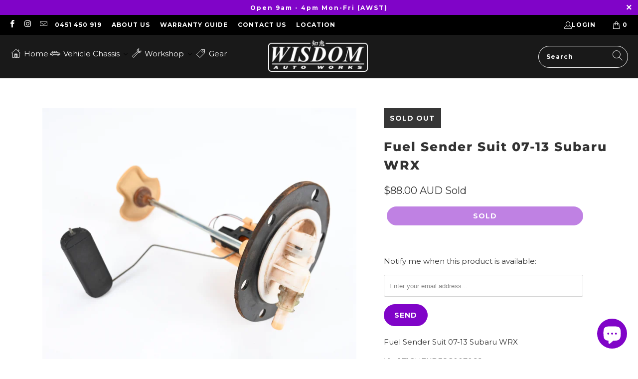

--- FILE ---
content_type: text/html; charset=utf-8
request_url: https://wisdomautoworks.com/products/fuel-sender-suit-07-13-subaru-wrx
body_size: 60106
content:


 <!DOCTYPE html>
<html class="no-js no-touch" lang="en"> <head> <meta name="facebook-domain-verification" content="1ammwiscwyld1h3mqgrlmgk28uoroi" /> <meta name="google-site-verification" content="LGPGGkcfdpE8wS0GHov3FnG9Fl_W00QRxsOJte_z5kE" /> 
<script>
  	window._usfGetProductDescription = 1
</script> <meta charset="utf-8"> <meta http-equiv="cleartype" content="on"> <meta name="robots" content="index,follow"> <!-- Mobile Specific Metas --> <meta name="HandheldFriendly" content="True"> <meta name="MobileOptimized" content="320"> <meta name="viewport" content="width=device-width,initial-scale=1"> <meta name="theme-color" content="#ffffff"> <title>
      Fuel Sender Suit 07-13 Subaru WRX - WISDOM AUTO WORKS</title> <meta name="description" content="Fuel Sender Suit 07-13 Subaru WRX Vin:JF1GHEKD38G007066 Kms: 175656 Part Grade : A Part Number :"/> <!-- Preconnect Domains --> <link rel="preconnect" href="https://fonts.shopifycdn.com" /> <link rel="preconnect" href="https://cdn.shopify.com" /> <link rel="preconnect" href="https://v.shopify.com" /> <link rel="preconnect" href="https://cdn.shopifycloud.com" /> <link rel="preconnect" href="https://monorail-edge.shopifysvc.com"> <!-- fallback for browsers that don't support preconnect --> <link rel="dns-prefetch" href="https://fonts.shopifycdn.com" /> <link rel="dns-prefetch" href="https://cdn.shopify.com" /> <link rel="dns-prefetch" href="https://v.shopify.com" /> <link rel="dns-prefetch" href="https://cdn.shopifycloud.com" /> <link rel="dns-prefetch" href="https://monorail-edge.shopifysvc.com"> <!-- Preload Assets --> <link rel="preload" href="//wisdomautoworks.com/cdn/shop/t/49/assets/fancybox.css?v=19278034316635137701653846186" as="style"> <link rel="preload" href="//wisdomautoworks.com/cdn/shop/t/49/assets/styles.css?v=138876906137684149781765893954" as="style"> <link rel="preload" href="//wisdomautoworks.com/cdn/shop/t/49/assets/jquery.min.js?v=81049236547974671631653846189" as="script"> <link rel="preload" href="//wisdomautoworks.com/cdn/shop/t/49/assets/vendors.js?v=51772124549495699811653846198" as="script"> <link rel="preload" href="//wisdomautoworks.com/cdn/shop/t/49/assets/sections.js?v=44928575743550098301653846211" as="script"> <link rel="preload" href="//wisdomautoworks.com/cdn/shop/t/49/assets/utilities.js?v=46946557764813106181653846211" as="script"> <link rel="preload" href="//wisdomautoworks.com/cdn/shop/t/49/assets/app.js?v=162882354372697959611653846211" as="script"> <!-- Stylesheet for Fancybox library --> <link href="//wisdomautoworks.com/cdn/shop/t/49/assets/fancybox.css?v=19278034316635137701653846186" rel="stylesheet" type="text/css" media="all" /> <!-- Stylesheets for Turbo --> <link href="//wisdomautoworks.com/cdn/shop/t/49/assets/styles.css?v=138876906137684149781765893954" rel="stylesheet" type="text/css" media="all" /> <script>
      window.lazySizesConfig = window.lazySizesConfig || {};

      lazySizesConfig.expand = 300;
      lazySizesConfig.loadHidden = false;

      /*! lazysizes - v5.2.2 - bgset plugin */
      !function(e,t){var a=function(){t(e.lazySizes),e.removeEventListener("lazyunveilread",a,!0)};t=t.bind(null,e,e.document),"object"==typeof module&&module.exports?t(require("lazysizes")):"function"==typeof define&&define.amd?define(["lazysizes"],t):e.lazySizes?a():e.addEventListener("lazyunveilread",a,!0)}(window,function(e,z,g){"use strict";var c,y,b,f,i,s,n,v,m;e.addEventListener&&(c=g.cfg,y=/\s+/g,b=/\s*\|\s+|\s+\|\s*/g,f=/^(.+?)(?:\s+\[\s*(.+?)\s*\])(?:\s+\[\s*(.+?)\s*\])?$/,i=/^\s*\(*\s*type\s*:\s*(.+?)\s*\)*\s*$/,s=/\(|\)|'/,n={contain:1,cover:1},v=function(e,t){var a;t&&((a=t.match(i))&&a[1]?e.setAttribute("type",a[1]):e.setAttribute("media",c.customMedia[t]||t))},m=function(e){var t,a,i,r;e.target._lazybgset&&(a=(t=e.target)._lazybgset,(i=t.currentSrc||t.src)&&((r=g.fire(a,"bgsetproxy",{src:i,useSrc:s.test(i)?JSON.stringify(i):i})).defaultPrevented||(a.style.backgroundImage="url("+r.detail.useSrc+")")),t._lazybgsetLoading&&(g.fire(a,"_lazyloaded",{},!1,!0),delete t._lazybgsetLoading))},addEventListener("lazybeforeunveil",function(e){var t,a,i,r,s,n,l,d,o,u;!e.defaultPrevented&&(t=e.target.getAttribute("data-bgset"))&&(o=e.target,(u=z.createElement("img")).alt="",u._lazybgsetLoading=!0,e.detail.firesLoad=!0,a=t,i=o,r=u,s=z.createElement("picture"),n=i.getAttribute(c.sizesAttr),l=i.getAttribute("data-ratio"),d=i.getAttribute("data-optimumx"),i._lazybgset&&i._lazybgset.parentNode==i&&i.removeChild(i._lazybgset),Object.defineProperty(r,"_lazybgset",{value:i,writable:!0}),Object.defineProperty(i,"_lazybgset",{value:s,writable:!0}),a=a.replace(y," ").split(b),s.style.display="none",r.className=c.lazyClass,1!=a.length||n||(n="auto"),a.forEach(function(e){var t,a=z.createElement("source");n&&"auto"!=n&&a.setAttribute("sizes",n),(t=e.match(f))?(a.setAttribute(c.srcsetAttr,t[1]),v(a,t[2]),v(a,t[3])):a.setAttribute(c.srcsetAttr,e),s.appendChild(a)}),n&&(r.setAttribute(c.sizesAttr,n),i.removeAttribute(c.sizesAttr),i.removeAttribute("sizes")),d&&r.setAttribute("data-optimumx",d),l&&r.setAttribute("data-ratio",l),s.appendChild(r),i.appendChild(s),setTimeout(function(){g.loader.unveil(u),g.rAF(function(){g.fire(u,"_lazyloaded",{},!0,!0),u.complete&&m({target:u})})}))}),z.addEventListener("load",m,!0),e.addEventListener("lazybeforesizes",function(e){var t,a,i,r;e.detail.instance==g&&e.target._lazybgset&&e.detail.dataAttr&&(t=e.target._lazybgset,i=t,r=(getComputedStyle(i)||{getPropertyValue:function(){}}).getPropertyValue("background-size"),!n[r]&&n[i.style.backgroundSize]&&(r=i.style.backgroundSize),n[a=r]&&(e.target._lazysizesParentFit=a,g.rAF(function(){e.target.setAttribute("data-parent-fit",a),e.target._lazysizesParentFit&&delete e.target._lazysizesParentFit})))},!0),z.documentElement.addEventListener("lazybeforesizes",function(e){var t,a;!e.defaultPrevented&&e.target._lazybgset&&e.detail.instance==g&&(e.detail.width=(t=e.target._lazybgset,a=g.gW(t,t.parentNode),(!t._lazysizesWidth||a>t._lazysizesWidth)&&(t._lazysizesWidth=a),t._lazysizesWidth))}))});

      /*! lazysizes - v5.2.2 */
      !function(e){var t=function(u,D,f){"use strict";var k,H;if(function(){var e;var t={lazyClass:"lazyload",loadedClass:"lazyloaded",loadingClass:"lazyloading",preloadClass:"lazypreload",errorClass:"lazyerror",autosizesClass:"lazyautosizes",srcAttr:"data-src",srcsetAttr:"data-srcset",sizesAttr:"data-sizes",minSize:40,customMedia:{},init:true,expFactor:1.5,hFac:.8,loadMode:2,loadHidden:true,ricTimeout:0,throttleDelay:125};H=u.lazySizesConfig||u.lazysizesConfig||{};for(e in t){if(!(e in H)){H[e]=t[e]}}}(),!D||!D.getElementsByClassName){return{init:function(){},cfg:H,noSupport:true}}var O=D.documentElement,a=u.HTMLPictureElement,P="addEventListener",$="getAttribute",q=u[P].bind(u),I=u.setTimeout,U=u.requestAnimationFrame||I,l=u.requestIdleCallback,j=/^picture$/i,r=["load","error","lazyincluded","_lazyloaded"],i={},G=Array.prototype.forEach,J=function(e,t){if(!i[t]){i[t]=new RegExp("(\\s|^)"+t+"(\\s|$)")}return i[t].test(e[$]("class")||"")&&i[t]},K=function(e,t){if(!J(e,t)){e.setAttribute("class",(e[$]("class")||"").trim()+" "+t)}},Q=function(e,t){var i;if(i=J(e,t)){e.setAttribute("class",(e[$]("class")||"").replace(i," "))}},V=function(t,i,e){var a=e?P:"removeEventListener";if(e){V(t,i)}r.forEach(function(e){t[a](e,i)})},X=function(e,t,i,a,r){var n=D.createEvent("Event");if(!i){i={}}i.instance=k;n.initEvent(t,!a,!r);n.detail=i;e.dispatchEvent(n);return n},Y=function(e,t){var i;if(!a&&(i=u.picturefill||H.pf)){if(t&&t.src&&!e[$]("srcset")){e.setAttribute("srcset",t.src)}i({reevaluate:true,elements:[e]})}else if(t&&t.src){e.src=t.src}},Z=function(e,t){return(getComputedStyle(e,null)||{})[t]},s=function(e,t,i){i=i||e.offsetWidth;while(i<H.minSize&&t&&!e._lazysizesWidth){i=t.offsetWidth;t=t.parentNode}return i},ee=function(){var i,a;var t=[];var r=[];var n=t;var s=function(){var e=n;n=t.length?r:t;i=true;a=false;while(e.length){e.shift()()}i=false};var e=function(e,t){if(i&&!t){e.apply(this,arguments)}else{n.push(e);if(!a){a=true;(D.hidden?I:U)(s)}}};e._lsFlush=s;return e}(),te=function(i,e){return e?function(){ee(i)}:function(){var e=this;var t=arguments;ee(function(){i.apply(e,t)})}},ie=function(e){var i;var a=0;var r=H.throttleDelay;var n=H.ricTimeout;var t=function(){i=false;a=f.now();e()};var s=l&&n>49?function(){l(t,{timeout:n});if(n!==H.ricTimeout){n=H.ricTimeout}}:te(function(){I(t)},true);return function(e){var t;if(e=e===true){n=33}if(i){return}i=true;t=r-(f.now()-a);if(t<0){t=0}if(e||t<9){s()}else{I(s,t)}}},ae=function(e){var t,i;var a=99;var r=function(){t=null;e()};var n=function(){var e=f.now()-i;if(e<a){I(n,a-e)}else{(l||r)(r)}};return function(){i=f.now();if(!t){t=I(n,a)}}},e=function(){var v,m,c,h,e;var y,z,g,p,C,b,A;var n=/^img$/i;var d=/^iframe$/i;var E="onscroll"in u&&!/(gle|ing)bot/.test(navigator.userAgent);var _=0;var w=0;var N=0;var M=-1;var x=function(e){N--;if(!e||N<0||!e.target){N=0}};var W=function(e){if(A==null){A=Z(D.body,"visibility")=="hidden"}return A||!(Z(e.parentNode,"visibility")=="hidden"&&Z(e,"visibility")=="hidden")};var S=function(e,t){var i;var a=e;var r=W(e);g-=t;b+=t;p-=t;C+=t;while(r&&(a=a.offsetParent)&&a!=D.body&&a!=O){r=(Z(a,"opacity")||1)>0;if(r&&Z(a,"overflow")!="visible"){i=a.getBoundingClientRect();r=C>i.left&&p<i.right&&b>i.top-1&&g<i.bottom+1}}return r};var t=function(){var e,t,i,a,r,n,s,l,o,u,f,c;var d=k.elements;if((h=H.loadMode)&&N<8&&(e=d.length)){t=0;M++;for(;t<e;t++){if(!d[t]||d[t]._lazyRace){continue}if(!E||k.prematureUnveil&&k.prematureUnveil(d[t])){R(d[t]);continue}if(!(l=d[t][$]("data-expand"))||!(n=l*1)){n=w}if(!u){u=!H.expand||H.expand<1?O.clientHeight>500&&O.clientWidth>500?500:370:H.expand;k._defEx=u;f=u*H.expFactor;c=H.hFac;A=null;if(w<f&&N<1&&M>2&&h>2&&!D.hidden){w=f;M=0}else if(h>1&&M>1&&N<6){w=u}else{w=_}}if(o!==n){y=innerWidth+n*c;z=innerHeight+n;s=n*-1;o=n}i=d[t].getBoundingClientRect();if((b=i.bottom)>=s&&(g=i.top)<=z&&(C=i.right)>=s*c&&(p=i.left)<=y&&(b||C||p||g)&&(H.loadHidden||W(d[t]))&&(m&&N<3&&!l&&(h<3||M<4)||S(d[t],n))){R(d[t]);r=true;if(N>9){break}}else if(!r&&m&&!a&&N<4&&M<4&&h>2&&(v[0]||H.preloadAfterLoad)&&(v[0]||!l&&(b||C||p||g||d[t][$](H.sizesAttr)!="auto"))){a=v[0]||d[t]}}if(a&&!r){R(a)}}};var i=ie(t);var B=function(e){var t=e.target;if(t._lazyCache){delete t._lazyCache;return}x(e);K(t,H.loadedClass);Q(t,H.loadingClass);V(t,L);X(t,"lazyloaded")};var a=te(B);var L=function(e){a({target:e.target})};var T=function(t,i){try{t.contentWindow.location.replace(i)}catch(e){t.src=i}};var F=function(e){var t;var i=e[$](H.srcsetAttr);if(t=H.customMedia[e[$]("data-media")||e[$]("media")]){e.setAttribute("media",t)}if(i){e.setAttribute("srcset",i)}};var s=te(function(t,e,i,a,r){var n,s,l,o,u,f;if(!(u=X(t,"lazybeforeunveil",e)).defaultPrevented){if(a){if(i){K(t,H.autosizesClass)}else{t.setAttribute("sizes",a)}}s=t[$](H.srcsetAttr);n=t[$](H.srcAttr);if(r){l=t.parentNode;o=l&&j.test(l.nodeName||"")}f=e.firesLoad||"src"in t&&(s||n||o);u={target:t};K(t,H.loadingClass);if(f){clearTimeout(c);c=I(x,2500);V(t,L,true)}if(o){G.call(l.getElementsByTagName("source"),F)}if(s){t.setAttribute("srcset",s)}else if(n&&!o){if(d.test(t.nodeName)){T(t,n)}else{t.src=n}}if(r&&(s||o)){Y(t,{src:n})}}if(t._lazyRace){delete t._lazyRace}Q(t,H.lazyClass);ee(function(){var e=t.complete&&t.naturalWidth>1;if(!f||e){if(e){K(t,"ls-is-cached")}B(u);t._lazyCache=true;I(function(){if("_lazyCache"in t){delete t._lazyCache}},9)}if(t.loading=="lazy"){N--}},true)});var R=function(e){if(e._lazyRace){return}var t;var i=n.test(e.nodeName);var a=i&&(e[$](H.sizesAttr)||e[$]("sizes"));var r=a=="auto";if((r||!m)&&i&&(e[$]("src")||e.srcset)&&!e.complete&&!J(e,H.errorClass)&&J(e,H.lazyClass)){return}t=X(e,"lazyunveilread").detail;if(r){re.updateElem(e,true,e.offsetWidth)}e._lazyRace=true;N++;s(e,t,r,a,i)};var r=ae(function(){H.loadMode=3;i()});var l=function(){if(H.loadMode==3){H.loadMode=2}r()};var o=function(){if(m){return}if(f.now()-e<999){I(o,999);return}m=true;H.loadMode=3;i();q("scroll",l,true)};return{_:function(){e=f.now();k.elements=D.getElementsByClassName(H.lazyClass);v=D.getElementsByClassName(H.lazyClass+" "+H.preloadClass);q("scroll",i,true);q("resize",i,true);q("pageshow",function(e){if(e.persisted){var t=D.querySelectorAll("."+H.loadingClass);if(t.length&&t.forEach){U(function(){t.forEach(function(e){if(e.complete){R(e)}})})}}});if(u.MutationObserver){new MutationObserver(i).observe(O,{childList:true,subtree:true,attributes:true})}else{O[P]("DOMNodeInserted",i,true);O[P]("DOMAttrModified",i,true);setInterval(i,999)}q("hashchange",i,true);["focus","mouseover","click","load","transitionend","animationend"].forEach(function(e){D[P](e,i,true)});if(/d$|^c/.test(D.readyState)){o()}else{q("load",o);D[P]("DOMContentLoaded",i);I(o,2e4)}if(k.elements.length){t();ee._lsFlush()}else{i()}},checkElems:i,unveil:R,_aLSL:l}}(),re=function(){var i;var n=te(function(e,t,i,a){var r,n,s;e._lazysizesWidth=a;a+="px";e.setAttribute("sizes",a);if(j.test(t.nodeName||"")){r=t.getElementsByTagName("source");for(n=0,s=r.length;n<s;n++){r[n].setAttribute("sizes",a)}}if(!i.detail.dataAttr){Y(e,i.detail)}});var a=function(e,t,i){var a;var r=e.parentNode;if(r){i=s(e,r,i);a=X(e,"lazybeforesizes",{width:i,dataAttr:!!t});if(!a.defaultPrevented){i=a.detail.width;if(i&&i!==e._lazysizesWidth){n(e,r,a,i)}}}};var e=function(){var e;var t=i.length;if(t){e=0;for(;e<t;e++){a(i[e])}}};var t=ae(e);return{_:function(){i=D.getElementsByClassName(H.autosizesClass);q("resize",t)},checkElems:t,updateElem:a}}(),t=function(){if(!t.i&&D.getElementsByClassName){t.i=true;re._();e._()}};return I(function(){H.init&&t()}),k={cfg:H,autoSizer:re,loader:e,init:t,uP:Y,aC:K,rC:Q,hC:J,fire:X,gW:s,rAF:ee}}(e,e.document,Date);e.lazySizes=t,"object"==typeof module&&module.exports&&(module.exports=t)}("undefined"!=typeof window?window:{});</script> <!-- Icons --> <link rel="shortcut icon" type="image/x-icon" href="//wisdomautoworks.com/cdn/shop/files/favcon3_0b090c6c-a707-47ec-9e83-8a21de2bc9cd_180x180.png?v=1654024551"> <link rel="apple-touch-icon" href="//wisdomautoworks.com/cdn/shop/files/favcon3_0b090c6c-a707-47ec-9e83-8a21de2bc9cd_180x180.png?v=1654024551"/> <link rel="apple-touch-icon" sizes="57x57" href="//wisdomautoworks.com/cdn/shop/files/favcon3_0b090c6c-a707-47ec-9e83-8a21de2bc9cd_57x57.png?v=1654024551"/> <link rel="apple-touch-icon" sizes="60x60" href="//wisdomautoworks.com/cdn/shop/files/favcon3_0b090c6c-a707-47ec-9e83-8a21de2bc9cd_60x60.png?v=1654024551"/> <link rel="apple-touch-icon" sizes="72x72" href="//wisdomautoworks.com/cdn/shop/files/favcon3_0b090c6c-a707-47ec-9e83-8a21de2bc9cd_72x72.png?v=1654024551"/> <link rel="apple-touch-icon" sizes="76x76" href="//wisdomautoworks.com/cdn/shop/files/favcon3_0b090c6c-a707-47ec-9e83-8a21de2bc9cd_76x76.png?v=1654024551"/> <link rel="apple-touch-icon" sizes="114x114" href="//wisdomautoworks.com/cdn/shop/files/favcon3_0b090c6c-a707-47ec-9e83-8a21de2bc9cd_114x114.png?v=1654024551"/> <link rel="apple-touch-icon" sizes="180x180" href="//wisdomautoworks.com/cdn/shop/files/favcon3_0b090c6c-a707-47ec-9e83-8a21de2bc9cd_180x180.png?v=1654024551"/> <link rel="apple-touch-icon" sizes="228x228" href="//wisdomautoworks.com/cdn/shop/files/favcon3_0b090c6c-a707-47ec-9e83-8a21de2bc9cd_228x228.png?v=1654024551"/> <link rel="canonical" href="https://wisdomautoworks.com/products/fuel-sender-suit-07-13-subaru-wrx"/> <script src="//wisdomautoworks.com/cdn/shop/t/49/assets/jquery.min.js?v=81049236547974671631653846189" defer></script> <script>
      window.PXUTheme = window.PXUTheme || {};
      window.PXUTheme.version = '7.1.1';
      window.PXUTheme.name = 'Turbo';</script>
    


    
<template id="price-ui"><span class="price " data-price></span><span class="compare-at-price" data-compare-at-price></span><span class="unit-pricing" data-unit-pricing></span></template> <template id="price-ui-badge"><div class="price-ui-badge__sticker price-ui-badge__sticker--"> <span class="price-ui-badge__sticker-text" data-badge></span></div></template> <template id="price-ui__price"><span class="money" data-price></span></template> <template id="price-ui__price-range"><span class="price-min" data-price-min><span class="money" data-price></span></span> - <span class="price-max" data-price-max><span class="money" data-price></span></span></template> <template id="price-ui__unit-pricing"><span class="unit-quantity" data-unit-quantity></span> | <span class="unit-price" data-unit-price><span class="money" data-price></span></span> / <span class="unit-measurement" data-unit-measurement></span></template> <template id="price-ui-badge__percent-savings-range">Save up to <span data-price-percent></span>%</template> <template id="price-ui-badge__percent-savings">Save <span data-price-percent></span>%</template> <template id="price-ui-badge__price-savings-range">Save up to <span class="money" data-price></span></template> <template id="price-ui-badge__price-savings">Save <span class="money" data-price></span></template> <template id="price-ui-badge__on-sale">Sale</template> <template id="price-ui-badge__sold-out">Sold out</template> <template id="price-ui-badge__in-stock">In stock</template> <script>
      
window.PXUTheme = window.PXUTheme || {};


window.PXUTheme.theme_settings = {};
window.PXUTheme.currency = {};
window.PXUTheme.routes = window.PXUTheme.routes || {};


window.PXUTheme.theme_settings.display_tos_checkbox = false;
window.PXUTheme.theme_settings.go_to_checkout = false;
window.PXUTheme.theme_settings.cart_action = "ajax";
window.PXUTheme.theme_settings.cart_shipping_calculator = false;


window.PXUTheme.theme_settings.collection_swatches = false;
window.PXUTheme.theme_settings.collection_secondary_image = true;


window.PXUTheme.currency.show_multiple_currencies = false;
window.PXUTheme.currency.shop_currency = "AUD";
window.PXUTheme.currency.default_currency = "AUD";
window.PXUTheme.currency.display_format = "money_with_currency_format";
window.PXUTheme.currency.money_format = "${{amount}} AUD";
window.PXUTheme.currency.money_format_no_currency = "${{amount}}";
window.PXUTheme.currency.money_format_currency = "${{amount}} AUD";
window.PXUTheme.currency.native_multi_currency = false;
window.PXUTheme.currency.iso_code = "AUD";
window.PXUTheme.currency.symbol = "$";


window.PXUTheme.theme_settings.display_inventory_left = true;
window.PXUTheme.theme_settings.inventory_threshold = 10;
window.PXUTheme.theme_settings.limit_quantity = true;


window.PXUTheme.theme_settings.menu_position = null;


window.PXUTheme.theme_settings.newsletter_popup = false;
window.PXUTheme.theme_settings.newsletter_popup_days = "30";
window.PXUTheme.theme_settings.newsletter_popup_mobile = false;
window.PXUTheme.theme_settings.newsletter_popup_seconds = 2;


window.PXUTheme.theme_settings.pagination_type = "load_more";


window.PXUTheme.theme_settings.enable_shopify_collection_badges = null;
window.PXUTheme.theme_settings.quick_shop_thumbnail_position = null;
window.PXUTheme.theme_settings.product_form_style = "radio";
window.PXUTheme.theme_settings.sale_banner_enabled = true;
window.PXUTheme.theme_settings.display_savings = false;
window.PXUTheme.theme_settings.display_sold_out_price = true;
window.PXUTheme.theme_settings.sold_out_text = "Sold";
window.PXUTheme.theme_settings.free_text = "Free";
window.PXUTheme.theme_settings.video_looping = null;
window.PXUTheme.theme_settings.quick_shop_style = "popup";
window.PXUTheme.theme_settings.hover_enabled = false;


window.PXUTheme.routes.cart_url = "/cart";
window.PXUTheme.routes.root_url = "/";
window.PXUTheme.routes.search_url = "/search";
window.PXUTheme.routes.all_products_collection_url = "/collections/all";


window.PXUTheme.theme_settings.image_loading_style = "blur-up";


window.PXUTheme.theme_settings.search_option = "product,page,article";
window.PXUTheme.theme_settings.search_items_to_display = 10;
window.PXUTheme.theme_settings.enable_autocomplete = true;


window.PXUTheme.theme_settings.page_dots_enabled = false;
window.PXUTheme.theme_settings.slideshow_arrow_size = "bold";


window.PXUTheme.theme_settings.quick_shop_enabled = false;


window.PXUTheme.translation = {};


window.PXUTheme.translation.agree_to_terms_warning = "You must agree with the terms and conditions to checkout.";
window.PXUTheme.translation.one_item_left = "item left";
window.PXUTheme.translation.items_left_text = "items left";
window.PXUTheme.translation.cart_savings_text = "Total Savings";
window.PXUTheme.translation.cart_discount_text = "Discount";
window.PXUTheme.translation.cart_subtotal_text = "Subtotal";
window.PXUTheme.translation.cart_remove_text = "Remove";
window.PXUTheme.translation.cart_free_text = "Free";


window.PXUTheme.translation.newsletter_success_text = "Thank you for joining our mailing list!";


window.PXUTheme.translation.notify_email = "Enter your email address...";
window.PXUTheme.translation.notify_email_value = "Translation missing: en.contact.fields.email";
window.PXUTheme.translation.notify_email_send = "Send";
window.PXUTheme.translation.notify_message_first = "Please notify me when ";
window.PXUTheme.translation.notify_message_last = " becomes available - ";
window.PXUTheme.translation.notify_success_text = "Thanks! We will notify you when this product becomes available!";


window.PXUTheme.translation.add_to_cart = "Add to Cart";
window.PXUTheme.translation.coming_soon_text = "Coming Soon";
window.PXUTheme.translation.sold_out_text = "Sold Out";
window.PXUTheme.translation.sale_text = "Sale";
window.PXUTheme.translation.savings_text = "You Save";
window.PXUTheme.translation.from_text = "from";
window.PXUTheme.translation.new_text = "New";
window.PXUTheme.translation.pre_order_text = "Pre-Order";
window.PXUTheme.translation.unavailable_text = "Unavailable";


window.PXUTheme.translation.all_results = "View all results";
window.PXUTheme.translation.no_results = "Sorry, no results!";


window.PXUTheme.media_queries = {};
window.PXUTheme.media_queries.small = window.matchMedia( "(max-width: 480px)" );
window.PXUTheme.media_queries.medium = window.matchMedia( "(max-width: 798px)" );
window.PXUTheme.media_queries.large = window.matchMedia( "(min-width: 799px)" );
window.PXUTheme.media_queries.larger = window.matchMedia( "(min-width: 960px)" );
window.PXUTheme.media_queries.xlarge = window.matchMedia( "(min-width: 1200px)" );
window.PXUTheme.media_queries.ie10 = window.matchMedia( "all and (-ms-high-contrast: none), (-ms-high-contrast: active)" );
window.PXUTheme.media_queries.tablet = window.matchMedia( "only screen and (min-width: 799px) and (max-width: 1024px)" );</script> <script src="//wisdomautoworks.com/cdn/shop/t/49/assets/vendors.js?v=51772124549495699811653846198" defer></script> <script src="//wisdomautoworks.com/cdn/shop/t/49/assets/sections.js?v=44928575743550098301653846211" defer></script> <script src="//wisdomautoworks.com/cdn/shop/t/49/assets/utilities.js?v=46946557764813106181653846211" defer></script> <script src="//wisdomautoworks.com/cdn/shop/t/49/assets/app.js?v=162882354372697959611653846211" defer></script> <script src="//wisdomautoworks.com/cdn/shop/t/49/assets/instantclick.min.js?v=20092422000980684151653846188" data-no-instant defer></script> <script data-no-instant>
        window.addEventListener('DOMContentLoaded', function() {

          function inIframe() {
            try {
              return window.self !== window.top;
            } catch (e) {
              return true;
            }
          }

          if (!inIframe()){
            InstantClick.on('change', function() {

              $('head script[src*="shopify"]').each(function() {
                var script = document.createElement('script');
                script.type = 'text/javascript';
                script.src = $(this).attr('src');

                $('body').append(script);
              });

              $('body').removeClass('fancybox-active');
              $.fancybox.destroy();

              ////////////InstantClick.init();

            });
          }
        });</script> <script></script>

    
  



  
<script>window.performance && window.performance.mark && window.performance.mark('shopify.content_for_header.start');</script><meta name="google-site-verification" content="LGPGGkcfdpE8wS0GHov3FnG9Fl_W00QRxsOJte_z5kE">
<meta id="shopify-digital-wallet" name="shopify-digital-wallet" content="/63206621402/digital_wallets/dialog">
<meta name="shopify-checkout-api-token" content="57ca0a83610c9b1bb078e2aec3977699">
<meta id="in-context-paypal-metadata" data-shop-id="63206621402" data-venmo-supported="false" data-environment="production" data-locale="en_US" data-paypal-v4="true" data-currency="AUD">
<link rel="alternate" type="application/json+oembed" href="https://wisdomautoworks.com/products/fuel-sender-suit-07-13-subaru-wrx.oembed">
<script async="async" src="/checkouts/internal/preloads.js?locale=en-AU"></script>
<link rel="preconnect" href="https://shop.app" crossorigin="anonymous">
<script async="async" src="https://shop.app/checkouts/internal/preloads.js?locale=en-AU&shop_id=63206621402" crossorigin="anonymous"></script>
<script id="apple-pay-shop-capabilities" type="application/json">{"shopId":63206621402,"countryCode":"AU","currencyCode":"AUD","merchantCapabilities":["supports3DS"],"merchantId":"gid:\/\/shopify\/Shop\/63206621402","merchantName":"WISDOM AUTO WORKS","requiredBillingContactFields":["postalAddress","email"],"requiredShippingContactFields":["postalAddress","email"],"shippingType":"shipping","supportedNetworks":["visa","masterCard"],"total":{"type":"pending","label":"WISDOM AUTO WORKS","amount":"1.00"},"shopifyPaymentsEnabled":true,"supportsSubscriptions":true}</script>
<script id="shopify-features" type="application/json">{"accessToken":"57ca0a83610c9b1bb078e2aec3977699","betas":["rich-media-storefront-analytics"],"domain":"wisdomautoworks.com","predictiveSearch":true,"shopId":63206621402,"locale":"en"}</script>
<script>var Shopify = Shopify || {};
Shopify.shop = "shop-739.myshopify.com";
Shopify.locale = "en";
Shopify.currency = {"active":"AUD","rate":"1.0"};
Shopify.country = "AU";
Shopify.theme = {"name":"Current Turbo","id":133135433946,"schema_name":"Turbo","schema_version":"7.1.1","theme_store_id":null,"role":"main"};
Shopify.theme.handle = "null";
Shopify.theme.style = {"id":null,"handle":null};
Shopify.cdnHost = "wisdomautoworks.com/cdn";
Shopify.routes = Shopify.routes || {};
Shopify.routes.root = "/";</script>
<script type="module">!function(o){(o.Shopify=o.Shopify||{}).modules=!0}(window);</script>
<script>!function(o){function n(){var o=[];function n(){o.push(Array.prototype.slice.apply(arguments))}return n.q=o,n}var t=o.Shopify=o.Shopify||{};t.loadFeatures=n(),t.autoloadFeatures=n()}(window);</script>
<script>
  window.ShopifyPay = window.ShopifyPay || {};
  window.ShopifyPay.apiHost = "shop.app\/pay";
  window.ShopifyPay.redirectState = null;
</script>
<script id="shop-js-analytics" type="application/json">{"pageType":"product"}</script>
<script defer="defer" async type="module" src="//wisdomautoworks.com/cdn/shopifycloud/shop-js/modules/v2/client.init-shop-cart-sync_BApSsMSl.en.esm.js"></script>
<script defer="defer" async type="module" src="//wisdomautoworks.com/cdn/shopifycloud/shop-js/modules/v2/chunk.common_CBoos6YZ.esm.js"></script>
<script type="module">
  await import("//wisdomautoworks.com/cdn/shopifycloud/shop-js/modules/v2/client.init-shop-cart-sync_BApSsMSl.en.esm.js");
await import("//wisdomautoworks.com/cdn/shopifycloud/shop-js/modules/v2/chunk.common_CBoos6YZ.esm.js");

  window.Shopify.SignInWithShop?.initShopCartSync?.({"fedCMEnabled":true,"windoidEnabled":true});

</script>
<script>
  window.Shopify = window.Shopify || {};
  if (!window.Shopify.featureAssets) window.Shopify.featureAssets = {};
  window.Shopify.featureAssets['shop-js'] = {"shop-cart-sync":["modules/v2/client.shop-cart-sync_DJczDl9f.en.esm.js","modules/v2/chunk.common_CBoos6YZ.esm.js"],"init-fed-cm":["modules/v2/client.init-fed-cm_BzwGC0Wi.en.esm.js","modules/v2/chunk.common_CBoos6YZ.esm.js"],"init-windoid":["modules/v2/client.init-windoid_BS26ThXS.en.esm.js","modules/v2/chunk.common_CBoos6YZ.esm.js"],"shop-cash-offers":["modules/v2/client.shop-cash-offers_DthCPNIO.en.esm.js","modules/v2/chunk.common_CBoos6YZ.esm.js","modules/v2/chunk.modal_Bu1hFZFC.esm.js"],"shop-button":["modules/v2/client.shop-button_D_JX508o.en.esm.js","modules/v2/chunk.common_CBoos6YZ.esm.js"],"init-shop-email-lookup-coordinator":["modules/v2/client.init-shop-email-lookup-coordinator_DFwWcvrS.en.esm.js","modules/v2/chunk.common_CBoos6YZ.esm.js"],"shop-toast-manager":["modules/v2/client.shop-toast-manager_tEhgP2F9.en.esm.js","modules/v2/chunk.common_CBoos6YZ.esm.js"],"shop-login-button":["modules/v2/client.shop-login-button_DwLgFT0K.en.esm.js","modules/v2/chunk.common_CBoos6YZ.esm.js","modules/v2/chunk.modal_Bu1hFZFC.esm.js"],"avatar":["modules/v2/client.avatar_BTnouDA3.en.esm.js"],"init-shop-cart-sync":["modules/v2/client.init-shop-cart-sync_BApSsMSl.en.esm.js","modules/v2/chunk.common_CBoos6YZ.esm.js"],"pay-button":["modules/v2/client.pay-button_BuNmcIr_.en.esm.js","modules/v2/chunk.common_CBoos6YZ.esm.js"],"init-shop-for-new-customer-accounts":["modules/v2/client.init-shop-for-new-customer-accounts_DrjXSI53.en.esm.js","modules/v2/client.shop-login-button_DwLgFT0K.en.esm.js","modules/v2/chunk.common_CBoos6YZ.esm.js","modules/v2/chunk.modal_Bu1hFZFC.esm.js"],"init-customer-accounts-sign-up":["modules/v2/client.init-customer-accounts-sign-up_TlVCiykN.en.esm.js","modules/v2/client.shop-login-button_DwLgFT0K.en.esm.js","modules/v2/chunk.common_CBoos6YZ.esm.js","modules/v2/chunk.modal_Bu1hFZFC.esm.js"],"shop-follow-button":["modules/v2/client.shop-follow-button_C5D3XtBb.en.esm.js","modules/v2/chunk.common_CBoos6YZ.esm.js","modules/v2/chunk.modal_Bu1hFZFC.esm.js"],"checkout-modal":["modules/v2/client.checkout-modal_8TC_1FUY.en.esm.js","modules/v2/chunk.common_CBoos6YZ.esm.js","modules/v2/chunk.modal_Bu1hFZFC.esm.js"],"init-customer-accounts":["modules/v2/client.init-customer-accounts_C0Oh2ljF.en.esm.js","modules/v2/client.shop-login-button_DwLgFT0K.en.esm.js","modules/v2/chunk.common_CBoos6YZ.esm.js","modules/v2/chunk.modal_Bu1hFZFC.esm.js"],"lead-capture":["modules/v2/client.lead-capture_Cq0gfm7I.en.esm.js","modules/v2/chunk.common_CBoos6YZ.esm.js","modules/v2/chunk.modal_Bu1hFZFC.esm.js"],"shop-login":["modules/v2/client.shop-login_BmtnoEUo.en.esm.js","modules/v2/chunk.common_CBoos6YZ.esm.js","modules/v2/chunk.modal_Bu1hFZFC.esm.js"],"payment-terms":["modules/v2/client.payment-terms_BHOWV7U_.en.esm.js","modules/v2/chunk.common_CBoos6YZ.esm.js","modules/v2/chunk.modal_Bu1hFZFC.esm.js"]};
</script>
<script>(function() {
  var isLoaded = false;
  function asyncLoad() {
    if (isLoaded) return;
    isLoaded = true;
    var urls = ["\/\/shopify.privy.com\/widget.js?shop=shop-739.myshopify.com","https:\/\/cdn.nfcube.com\/instafeed-5976505be59e84d05c5e85aca3ee8b82.js?shop=shop-739.myshopify.com"];
    for (var i = 0; i <urls.length; i++) {
      var s = document.createElement('script');
      s.type = 'text/javascript';
      s.async = true;
      s.src = urls[i];
      var x = document.getElementsByTagName('script')[0];
      x.parentNode.insertBefore(s, x);
    }
  };
  if(window.attachEvent) {
    window.attachEvent('onload', asyncLoad);
  } else {
    window.addEventListener('load', asyncLoad, false);
  }
})();</script>
<script id="__st">var __st={"a":63206621402,"offset":28800,"reqid":"fc500d35-1043-4479-ac92-651a7abc11f3-1768869243","pageurl":"wisdomautoworks.com\/products\/fuel-sender-suit-07-13-subaru-wrx","u":"1cfa7c050131","p":"product","rtyp":"product","rid":8442319995098};</script>
<script>window.ShopifyPaypalV4VisibilityTracking = true;</script>
<script id="captcha-bootstrap">!function(){'use strict';const t='contact',e='account',n='new_comment',o=[[t,t],['blogs',n],['comments',n],[t,'customer']],c=[[e,'customer_login'],[e,'guest_login'],[e,'recover_customer_password'],[e,'create_customer']],r=t=>t.map((([t,e])=>`form[action*='/${t}']:not([data-nocaptcha='true']) input[name='form_type'][value='${e}']`)).join(','),a=t=>()=>t?[...document.querySelectorAll(t)].map((t=>t.form)):[];function s(){const t=[...o],e=r(t);return a(e)}const i='password',u='form_key',d=['recaptcha-v3-token','g-recaptcha-response','h-captcha-response',i],f=()=>{try{return window.sessionStorage}catch{return}},m='__shopify_v',_=t=>t.elements[u];function p(t,e,n=!1){try{const o=window.sessionStorage,c=JSON.parse(o.getItem(e)),{data:r}=function(t){const{data:e,action:n}=t;return t[m]||n?{data:e,action:n}:{data:t,action:n}}(c);for(const[e,n]of Object.entries(r))t.elements[e]&&(t.elements[e].value=n);n&&o.removeItem(e)}catch(o){console.error('form repopulation failed',{error:o})}}const l='form_type',E='cptcha';function T(t){t.dataset[E]=!0}const w=window,h=w.document,L='Shopify',v='ce_forms',y='captcha';let A=!1;((t,e)=>{const n=(g='f06e6c50-85a8-45c8-87d0-21a2b65856fe',I='https://cdn.shopify.com/shopifycloud/storefront-forms-hcaptcha/ce_storefront_forms_captcha_hcaptcha.v1.5.2.iife.js',D={infoText:'Protected by hCaptcha',privacyText:'Privacy',termsText:'Terms'},(t,e,n)=>{const o=w[L][v],c=o.bindForm;if(c)return c(t,g,e,D).then(n);var r;o.q.push([[t,g,e,D],n]),r=I,A||(h.body.append(Object.assign(h.createElement('script'),{id:'captcha-provider',async:!0,src:r})),A=!0)});var g,I,D;w[L]=w[L]||{},w[L][v]=w[L][v]||{},w[L][v].q=[],w[L][y]=w[L][y]||{},w[L][y].protect=function(t,e){n(t,void 0,e),T(t)},Object.freeze(w[L][y]),function(t,e,n,w,h,L){const[v,y,A,g]=function(t,e,n){const i=e?o:[],u=t?c:[],d=[...i,...u],f=r(d),m=r(i),_=r(d.filter((([t,e])=>n.includes(e))));return[a(f),a(m),a(_),s()]}(w,h,L),I=t=>{const e=t.target;return e instanceof HTMLFormElement?e:e&&e.form},D=t=>v().includes(t);t.addEventListener('submit',(t=>{const e=I(t);if(!e)return;const n=D(e)&&!e.dataset.hcaptchaBound&&!e.dataset.recaptchaBound,o=_(e),c=g().includes(e)&&(!o||!o.value);(n||c)&&t.preventDefault(),c&&!n&&(function(t){try{if(!f())return;!function(t){const e=f();if(!e)return;const n=_(t);if(!n)return;const o=n.value;o&&e.removeItem(o)}(t);const e=Array.from(Array(32),(()=>Math.random().toString(36)[2])).join('');!function(t,e){_(t)||t.append(Object.assign(document.createElement('input'),{type:'hidden',name:u})),t.elements[u].value=e}(t,e),function(t,e){const n=f();if(!n)return;const o=[...t.querySelectorAll(`input[type='${i}']`)].map((({name:t})=>t)),c=[...d,...o],r={};for(const[a,s]of new FormData(t).entries())c.includes(a)||(r[a]=s);n.setItem(e,JSON.stringify({[m]:1,action:t.action,data:r}))}(t,e)}catch(e){console.error('failed to persist form',e)}}(e),e.submit())}));const S=(t,e)=>{t&&!t.dataset[E]&&(n(t,e.some((e=>e===t))),T(t))};for(const o of['focusin','change'])t.addEventListener(o,(t=>{const e=I(t);D(e)&&S(e,y())}));const B=e.get('form_key'),M=e.get(l),P=B&&M;t.addEventListener('DOMContentLoaded',(()=>{const t=y();if(P)for(const e of t)e.elements[l].value===M&&p(e,B);[...new Set([...A(),...v().filter((t=>'true'===t.dataset.shopifyCaptcha))])].forEach((e=>S(e,t)))}))}(h,new URLSearchParams(w.location.search),n,t,e,['guest_login'])})(!0,!0)}();</script>
<script integrity="sha256-4kQ18oKyAcykRKYeNunJcIwy7WH5gtpwJnB7kiuLZ1E=" data-source-attribution="shopify.loadfeatures" defer="defer" src="//wisdomautoworks.com/cdn/shopifycloud/storefront/assets/storefront/load_feature-a0a9edcb.js" crossorigin="anonymous"></script>
<script crossorigin="anonymous" defer="defer" src="//wisdomautoworks.com/cdn/shopifycloud/storefront/assets/shopify_pay/storefront-65b4c6d7.js?v=20250812"></script>
<script data-source-attribution="shopify.dynamic_checkout.dynamic.init">var Shopify=Shopify||{};Shopify.PaymentButton=Shopify.PaymentButton||{isStorefrontPortableWallets:!0,init:function(){window.Shopify.PaymentButton.init=function(){};var t=document.createElement("script");t.src="https://wisdomautoworks.com/cdn/shopifycloud/portable-wallets/latest/portable-wallets.en.js",t.type="module",document.head.appendChild(t)}};
</script>
<script data-source-attribution="shopify.dynamic_checkout.buyer_consent">
  function portableWalletsHideBuyerConsent(e){var t=document.getElementById("shopify-buyer-consent"),n=document.getElementById("shopify-subscription-policy-button");t&&n&&(t.classList.add("hidden"),t.setAttribute("aria-hidden","true"),n.removeEventListener("click",e))}function portableWalletsShowBuyerConsent(e){var t=document.getElementById("shopify-buyer-consent"),n=document.getElementById("shopify-subscription-policy-button");t&&n&&(t.classList.remove("hidden"),t.removeAttribute("aria-hidden"),n.addEventListener("click",e))}window.Shopify?.PaymentButton&&(window.Shopify.PaymentButton.hideBuyerConsent=portableWalletsHideBuyerConsent,window.Shopify.PaymentButton.showBuyerConsent=portableWalletsShowBuyerConsent);
</script>
<script data-source-attribution="shopify.dynamic_checkout.cart.bootstrap">document.addEventListener("DOMContentLoaded",(function(){function t(){return document.querySelector("shopify-accelerated-checkout-cart, shopify-accelerated-checkout")}if(t())Shopify.PaymentButton.init();else{new MutationObserver((function(e,n){t()&&(Shopify.PaymentButton.init(),n.disconnect())})).observe(document.body,{childList:!0,subtree:!0})}}));
</script>
<link id="shopify-accelerated-checkout-styles" rel="stylesheet" media="screen" href="https://wisdomautoworks.com/cdn/shopifycloud/portable-wallets/latest/accelerated-checkout-backwards-compat.css" crossorigin="anonymous">
<style id="shopify-accelerated-checkout-cart">
        #shopify-buyer-consent {
  margin-top: 1em;
  display: inline-block;
  width: 100%;
}

#shopify-buyer-consent.hidden {
  display: none;
}

#shopify-subscription-policy-button {
  background: none;
  border: none;
  padding: 0;
  text-decoration: underline;
  font-size: inherit;
  cursor: pointer;
}

#shopify-subscription-policy-button::before {
  box-shadow: none;
}

      </style>

<script>window.performance && window.performance.mark && window.performance.mark('shopify.content_for_header.end');</script>

    

<meta name="author" content="WISDOM AUTO WORKS">
<meta property="og:url" content="https://wisdomautoworks.com/products/fuel-sender-suit-07-13-subaru-wrx">
<meta property="og:site_name" content="WISDOM AUTO WORKS"> <meta property="og:type" content="product"> <meta property="og:title" content="Fuel Sender Suit 07-13 Subaru WRX"> <meta property="og:image" content="https://wisdomautoworks.com/cdn/shop/files/DSC_4319_600x.jpg?v=1714829258"> <meta property="og:image:secure_url" content="https://wisdomautoworks.com/cdn/shop/files/DSC_4319_600x.jpg?v=1714829258"> <meta property="og:image:width" content="1000"> <meta property="og:image:height" content="1000"> <meta property="og:image" content="https://wisdomautoworks.com/cdn/shop/files/DSC_4320_600x.jpg?v=1714829258"> <meta property="og:image:secure_url" content="https://wisdomautoworks.com/cdn/shop/files/DSC_4320_600x.jpg?v=1714829258"> <meta property="og:image:width" content="1000"> <meta property="og:image:height" content="1000"> <meta property="product:price:amount" content="88.00"> <meta property="product:price:currency" content="AUD"> <meta property="og:description" content="Fuel Sender Suit 07-13 Subaru WRX Vin:JF1GHEKD38G007066 Kms: 175656 Part Grade : A Part Number :">




<meta name="twitter:card" content="summary"> <meta name="twitter:title" content="Fuel Sender Suit 07-13 Subaru WRX"> <meta name="twitter:description" content="Fuel Sender Suit 07-13 Subaru WRX
Vin:JF1GHEKD38G007066
Kms: 175656
Part Grade : A
Part Number :"> <meta name="twitter:image" content="https://wisdomautoworks.com/cdn/shop/files/DSC_4319_240x.jpg?v=1714829258"> <meta name="twitter:image:width" content="240"> <meta name="twitter:image:height" content="240"> <meta name="twitter:image:alt" content="Fuel Sender Suit 07-13 Subaru WRX"> <!--begin-boost-pfs-filter-css--> <!--end-boost-pfs-filter-css--> <!--begin-boost-pfs-filter-css--> <!--end-boost-pfs-filter-css--> <!--begin-boost-pfs-filter-css--> <!--end-boost-pfs-filter-css--> <!--begin-boost-pfs-filter-css--> <!--end-boost-pfs-filter-css--> <!--begin-boost-pfs-filter-css--> <!--end-boost-pfs-filter-css--> <!--begin-boost-pfs-filter-css--> <!--end-boost-pfs-filter-css--> <link href="//wisdomautoworks.com/cdn/shop/t/49/assets/scm-product-label.css?v=48058496397791814391654884418" rel="stylesheet" type="text/css" media="all" />


<script>
if ((typeof SECOMAPP) == 'undefined') {
    var SECOMAPP = {};
}
if ((typeof SECOMAPP.pl) == 'undefined') {
    SECOMAPP.pl = {};
}








SECOMAPP.page = 'product';
SECOMAPP.pl.product = {
    id: 8442319995098,
    published_at: "2024-05-06 09:06:25 +0800",
    price: 8800,  
    tags: ["1h","c.oem","c.used","f.fuel pump","gh"], 
    variants: [  {
        id: 45145151930586,
        price: 8800  ,
        inventory_quantity: 0  ,
        inventory_management: 'shopify'  ,
        weight: 3000   } 
        
    ],
    collections: [  402523521242,  403995328730,  405741502682,  405880897754,  405876801754,  405874147546,  405880864986,  405741535450,  405877817562,  ]
};
</script> <script src="//wisdomautoworks.com/cdn/shop/t/49/assets/scm-product-label.js?v=166800835287833398531654885383" type="text/javascript"></script> <script src="//wisdomautoworks.com/cdn/shop/t/49/assets/bss-file-configdata.js?v=19453381437224918031654884887" type="text/javascript"></script><script>
              if (typeof BSS_PL == 'undefined') {
                  var BSS_PL = {};
              }
              
              var bssPlApiServer = "https://product-labels-pro.bsscommerce.com";
              BSS_PL.customerTags = 'null';
              BSS_PL.configData = configDatas;
              BSS_PL.storeId = 23503;
              BSS_PL.currentPlan = "false";
              BSS_PL.storeIdCustomOld = "10678";
              BSS_PL.storeIdOldWIthPriority = "12200";
              BSS_PL.apiServerProduction = "https://product-labels-pro.bsscommerce.com";</script> <style>
.homepage-slideshow .slick-slide .bss_pl_img {
    visibility: hidden !important;
}
</style>
                    
  

<script>
  var __productWizRioProduct = {"id":8442319995098,"title":"Fuel Sender Suit 07-13 Subaru WRX","handle":"fuel-sender-suit-07-13-subaru-wrx","description":"\u003cp\u003eFuel Sender Suit 07-13 Subaru WRX\u003c\/p\u003e\n\u003cp\u003eVin:JF1GHEKD38G007066\u003c\/p\u003e\n\u003cp\u003eKms: 175656\u003c\/p\u003e\n\u003cp\u003ePart Grade : A\u003c\/p\u003e\n\u003cp\u003ePart Number :\u003c\/p\u003e","published_at":"2024-05-06T09:06:25+08:00","created_at":"2024-05-04T21:27:19+08:00","vendor":"SUBARU","type":"","tags":["1h","c.oem","c.used","f.fuel pump","gh"],"price":8800,"price_min":8800,"price_max":8800,"available":false,"price_varies":false,"compare_at_price":null,"compare_at_price_min":0,"compare_at_price_max":0,"compare_at_price_varies":false,"variants":[{"id":45145151930586,"title":"Default Title","option1":"Default Title","option2":null,"option3":null,"sku":null,"requires_shipping":true,"taxable":true,"featured_image":null,"available":false,"name":"Fuel Sender Suit 07-13 Subaru WRX","public_title":null,"options":["Default Title"],"price":8800,"weight":3000,"compare_at_price":null,"inventory_management":"shopify","barcode":"93599061930586","requires_selling_plan":false,"selling_plan_allocations":[]}],"images":["\/\/wisdomautoworks.com\/cdn\/shop\/files\/DSC_4319.jpg?v=1714829258","\/\/wisdomautoworks.com\/cdn\/shop\/files\/DSC_4320.jpg?v=1714829258"],"featured_image":"\/\/wisdomautoworks.com\/cdn\/shop\/files\/DSC_4319.jpg?v=1714829258","options":["Title"],"media":[{"alt":null,"id":34234249904346,"position":1,"preview_image":{"aspect_ratio":1.0,"height":1000,"width":1000,"src":"\/\/wisdomautoworks.com\/cdn\/shop\/files\/DSC_4319.jpg?v=1714829258"},"aspect_ratio":1.0,"height":1000,"media_type":"image","src":"\/\/wisdomautoworks.com\/cdn\/shop\/files\/DSC_4319.jpg?v=1714829258","width":1000},{"alt":null,"id":34234249937114,"position":2,"preview_image":{"aspect_ratio":1.0,"height":1000,"width":1000,"src":"\/\/wisdomautoworks.com\/cdn\/shop\/files\/DSC_4320.jpg?v=1714829258"},"aspect_ratio":1.0,"height":1000,"media_type":"image","src":"\/\/wisdomautoworks.com\/cdn\/shop\/files\/DSC_4320.jpg?v=1714829258","width":1000}],"requires_selling_plan":false,"selling_plan_groups":[],"content":"\u003cp\u003eFuel Sender Suit 07-13 Subaru WRX\u003c\/p\u003e\n\u003cp\u003eVin:JF1GHEKD38G007066\u003c\/p\u003e\n\u003cp\u003eKms: 175656\u003c\/p\u003e\n\u003cp\u003ePart Grade : A\u003c\/p\u003e\n\u003cp\u003ePart Number :\u003c\/p\u003e"};
  if (typeof __productWizRioProduct === 'object' && __productWizRioProduct !== null) {
    __productWizRioProduct.options = [{"name":"Title","position":1,"values":["Default Title"]}];
  }
  var __productWizRioHasOnlyDefaultVariant = true;
  var __productWizRioAssets = null;
  if (typeof __productWizRioAssets === 'string') {
    __productWizRioAssets = JSON.parse(__productWizRioAssets);
  }
  var __productWizRioVariantImages = null;
  var __productWizRioProductOptions = null;
  var __productWizRioProductOptionsGroups = null;
  var __productWizRioProductOptionsGroupsSupplemental = [];
  var __productWizRioProductOptionsSettings = null;
  if (__productWizRioProductOptions && __productWizRioProductOptionsSettings && !!__productWizRioProductOptionsSettings.translationAppIntegration) {
    (() => {
      try {
        const options = __productWizRioProductOptions;
        const product = __productWizRioProduct;
        options.options.forEach((option, index) => {
          const optionProduct = product.options[index];
          option.name = optionProduct.name;
          option.id = optionProduct.name;
          option.values.forEach((value, index2) => {
            const valueProduct = optionProduct.values[index2];
            value.id = valueProduct;
            value.name = valueProduct;
            if (
              value.config.backgroundImage &&
              typeof value.config.backgroundImage.id === 'string' &&
              value.config.backgroundImage.id.startsWith('variant-image://')
            ) {
              const image = value.config.backgroundImage;
              const src = image.id.replace('variant-image://', '');
              const srcJ = JSON.parse(src);
              srcJ.id = option.id;
              srcJ.value = value.id;
              image.id = 'variant-image://' + JSON.stringify(srcJ);
            }
          });
        });
      } catch (err) {
        console.log('Failed to re-index for app translation integration:');
        console.log(err);
      }
    })();
  }
  var __productWizRioProductOptionsGroupsShop = null;
  if (__productWizRioProductOptionsGroupsShop && __productWizRioProductOptionsGroupsShop.disabled === true) {
    __productWizRioProductOptionsGroups = null;
    __productWizRioProductOptionsGroupsSupplemental = [];
  }
  if (!__productWizRioProductOptions && Array.isArray(__productWizRioProductOptionsGroups)) {
    (() => {
      try {
        const productId = `${__productWizRioProduct.id}`;
        const hasGps = !!__productWizRioProductOptionsGroups.find(x => x.selectedProducts.includes(productId));
        if (hasGps) {
          __productWizRioProductOptions = { enabled: true, options: {}, settings: {} };
        }
      } catch (err) {
        console.log('Failed trying to scaffold GPS:');
        console.log(err);
      }
    })();
  }
  var __productWizRioShop = null;
  var __productWizRioProductOptionsShop = {"disabled":false};
  var __productWizRioProductGallery = {"disabled":false};
  var __productWizRio = {};
  var __productWizRioOptions = {};
  __productWizRio.moneyFormat = "${{amount}}";
  __productWizRio.moneyFormatWithCurrency = "${{amount}} AUD";
  /*rio-start*/
  __productWizRio.theme = 'turbo';
  (function() {
    function insertGalleryPlaceholder(e,t){try{var i=__productWizRio.config["breakpoint"];const s="string"==typeof i&&window.matchMedia(`(min-width:${i})`).matches,c=__productWizRio.config[s?"desktop":"mobile"]["vertical"];var o=(()=>{const t=e=>{e=("model"===e.media_type?e.preview_image:e).aspect_ratio;return 1/("number"==typeof e?e:1)};var i=new URL(document.location).searchParams.get("variant")||null;const o=(e=>{const{productRio:t,product:i}=__productWizRio;let o=e;if("string"==typeof o&&(i.variants.find(e=>""+e.id===o)||(o=null)),"string"!=typeof o&&(n=i.variants.find(e=>e.available),o=n?""+n.id:""+i.variants[0].id),!Array.isArray(t)){var l=0<i.media.length?i.media[0]:null,n=i.variants.find(e=>""+e.id===o);if(n){const r=n.featured_media?n.featured_media.id:null;if(r){n=i.media.find(e=>e.id===r);if(n)return n}}return l}{const a=t.find(e=>e.id===o);if(a&&Array.isArray(a.media)&&0<a.media.length)if(c){const d=[];if(a.media.forEach(t=>{var e=i.media.find(e=>""+e.id===t);e&&d.push(e)}),0<d.length)return d}else{const s=a.media[0];l=i.media.find(e=>""+e.id===s);if(l)return l}}return null})(i);if(Array.isArray(o)){i=o.map(e=>t(e));let e=1;return 0<i.length&&(i=Math.max(...i),Number.isFinite(i)&&(e=i)),(100*e).toFixed(3)+"%"}return o?(100*t(o)).toFixed(3)+"%":null})();if("string"!=typeof o)return void console.log("Rio: Gallery placeholder gallery ratio could not be found. Bailing out.");var l=(e=>{var t=__productWizRio.config[s?"desktop":"mobile"]["thumbnails"];if("object"==typeof t){var{orientation:i,container:o,thumbnailWidth:t}=t;if("left"===i||"right"===i){e=Number.parseFloat(e);if(Number.isFinite(e)){e=e/100;if("number"==typeof o){const l=100*o*e;return l.toFixed(3)+"%"}if("number"==typeof t)return t*e+"px"}}}return null})(o),n="string"==typeof l?`calc(${o} - ${l})`:o,r=(()=>{const e=__productWizRio.config[s?"desktop":"mobile"]["maxHeight"];return"string"==typeof e&&e.endsWith("px")&&!c?e:null})(),a="string"==typeof r?`min(${n}, ${r})`:n;const p=document.createElement("div");p.style.display="block",p.style.marginTop="-50px",p.style.pointerEvents="none",p.style.paddingBottom=`calc(${a} + 100px)`,console.log("Rio: Gallery placeholder scale: "+p.style.paddingBottom),p.style.boxSizing="border-box",e.appendChild(p);const g=()=>{p.style.position="absolute",p.style.top=0,p.style.zIndex=-2147483647};document.addEventListener("DOMContentLoaded",()=>{try{0===p.clientHeight&&(console.log("Rio: Gallery placeholder height is 0"),g());var e=`${0===p.clientHeight?window.innerHeight:p.clientHeight}px`;p.style.paddingBottom=null,p.style.overflow="hidden",p.style.height=e,console.log("Rio: Gallery placeholder height: "+p.style.height);const i=document.createElement("span");i.style.whiteSpace="normal",i.style.wordBreak="break-all",i.style.fontSize="20px",i.style.lineHeight=0,i.style.userSelect="none";let t="";for(let e=0;e<1e4;e+=1)t+="  ";i.innerText=t,p.appendChild(i)}catch(e){console.log("Rio: failed to insert gallery placeholder (2)"),console.log(e)}});const u=new MutationObserver(()=>{try{u.disconnect(),console.log("Rio: rio-media-gallery inflated"),g()}catch(e){console.log("Rio: failed to insert gallery placeholder (3)"),console.log(e)}});var d={childList:!0,subtree:!0};u.observe(t,d),window.addEventListener("load",()=>{try{e.removeChild(p)}catch(e){console.log("Rio: failed to remove gallery placeholder"),console.log(e)}})}catch(e){console.log("Rio: failed to insert gallery placeholder"),console.log(e)}}
    __productWizRio.renderQueue = [];

__productWizRio.queueRender = (...params) => {
  __productWizRio.renderQueue.push(params);

  if (typeof __productWizRio.processRenderQueue === 'function') {
    __productWizRio.processRenderQueue();
  }
};

__productWizRioOptions.renderQueue = [];

__productWizRioOptions.queueRender = (...params) => {
  __productWizRioOptions.renderQueue.push(params);

  if (typeof __productWizRioOptions.processRenderQueue === 'function') {
    __productWizRioOptions.processRenderQueue();
  }
};

const delayMs = t => new Promise(resolve => setTimeout(resolve, t));

function debugLog(...x) {
  console.log(...x);
}

function injectRioMediaGalleryDiv(newAddedNode, classNames) {
  const breakpoint = Number.parseInt(__productWizRio.config.breakpoint, 10);
  const newClassNames = `rio-media-gallery ${classNames || ''}`;

  if (window.innerWidth <breakpoint) {
    const gallery = document.createElement('div');
    gallery.className = newClassNames;
    gallery.style.width = '100%';
    newAddedNode.style.position = 'relative';
    newAddedNode.appendChild(gallery);
    insertGalleryPlaceholder(newAddedNode, gallery);
    return gallery;
  }

  newAddedNode.className += ` ${newClassNames}`;
  return newAddedNode;
}

function insertRioOptionsTitleStyle(style) {
  let str = '';

  for (const key of Object.keys(style)) {
    str += `${key}:${style[key]};`;
  }

  const styleElem = document.createElement('style');
  styleElem.textContent = `.rio-product-option-title{${str}}`;
  document.head.appendChild(styleElem);
}

function getComputedStyle(selectorStr, props) {
  return new Promise(resolve => {
    const func = () => {
      if (typeof selectorStr !== 'string' || !Array.isArray(props)) {
        return null;
      }

      const selectors = selectorStr.split('/');
      let root = null;
      let child = null;

      for (const selector of selectors) {
        const isClassName = selector.startsWith('.');
        const isId = selector.startsWith('#');
        const isIdOrClassName = isClassName || isId;
        const name = isIdOrClassName ? selector.substring(1) : selector;
        const element = document.createElement(isIdOrClassName ? 'div' : name);

        if (isClassName) {
          element.classList.add(name);
        }

        if (isId) {
          element.id = name;
        }

        if (root === null) {
          root = element;
        } else {
          child.appendChild(element);
        }

        child = element;
      }

      if (root === null) {
        return null;
      }

      root.style.position = 'absolute';
      root.style.zIndex = -100000;
      const style = {};
      document.body.appendChild(root);
      const computedStyle = window.getComputedStyle(child);

      for (const prop of props) {
        style[prop] = computedStyle.getPropertyValue(prop);
      }

      document.body.removeChild(root);
      return style;
    };

    const safeFunc = () => {
      try {
        return func();
      } catch (err) {
        debugLog(err);
        return null;
      }
    };

    if (document.readyState === 'loading') {
      document.addEventListener('DOMContentLoaded', () => {
        resolve(safeFunc());
      });
    } else {
      resolve(safeFunc());
    }
  });
}

function escapeSelector(selector) {
  if (typeof selector !== 'string') {
    return selector;
  }

  return selector.replace(/"/g, '\\"');
}

function descendantQuerySelector(child, selector) {
  if (!child || typeof selector !== 'string') {
    return null;
  }

  let node = child.parentNode;

  while (node) {
    if (typeof node.matches === 'function' && node.matches(selector)) {
      return node;
    }

    node = node.parentNode;
  }

  return null;
}

function getTheme() {
  return __productWizRio.theme;
}

function isPhantom() {
  const {
    phantom
  } = __productWizRioOptions;
  return !!phantom;
}

function getBeforeChild(root, beforeChildSelector) {
  const rootFirstChild = root.firstChild;

  if (!beforeChildSelector) {
    return {
      found: true,
      child: rootFirstChild
    };
  }

  const firstChild = typeof beforeChildSelector === 'function' ? beforeChildSelector(root) : root.querySelector(beforeChildSelector);

  if (firstChild) {
    return {
      found: true,
      child: firstChild
    };
  }

  return {
    found: false,
    child: rootFirstChild
  };
}

let injectRioOptionsDivBeforeChildNotFound = null;

function injectRioOptionsDiv(root, config, style = {}, onInjected = () => {}, beforeChildSelector = null, deferredQueue = false) {
  const rioOptionsClassName = isPhantom() ? 'rio-options-phantom' : 'rio-options';

  if (!document.querySelector(`.${rioOptionsClassName}`)) {
    debugLog('Inserting rio-options!');
    const rioOptions = document.createElement('div');
    rioOptions.className = rioOptionsClassName;
    rioOptions.style.width = '100%';

    for (const styleItemKey of Object.keys(style)) {
      rioOptions.style[styleItemKey] = style[styleItemKey];
    }

    const {
      child: beforeChild,
      found
    } = getBeforeChild(root, beforeChildSelector);

    if (!found) {
      debugLog(`beforeChildSelector ${beforeChildSelector} not initally found`);
      injectRioOptionsDivBeforeChildNotFound = rioOptions;
    }

    root.insertBefore(rioOptions, beforeChild);
    onInjected(rioOptions);

    if (!deferredQueue) {
      __productWizRioOptions.queueRender(rioOptions, config);
    } else {
      return [rioOptions, config];
    }
  }

  if (injectRioOptionsDivBeforeChildNotFound) {
    const {
      child: beforeChild,
      found
    } = getBeforeChild(root, beforeChildSelector);

    if (found) {
      debugLog(`beforeChildSelector ${beforeChildSelector} found! Moving node position`);
      root.insertBefore(injectRioOptionsDivBeforeChildNotFound, beforeChild);
      injectRioOptionsDivBeforeChildNotFound = null;
    }
  }

  return null;
}

function getCurrentVariantFromUrl() {
  const url = new URL(window.location);
  const variant = url.searchParams.get('variant');

  if (variant) {
    return variant;
  }

  return null;
}

const setInitialVariant = (root, selector = 'select[name="id"]') => {
  const getCurrentVariantFromSelector = () => {
    const elem = root.querySelector(selector);

    if (elem && elem.value) {
      return elem.value;
    }

    return null;
  };

  const setCurrentVariant = id => {
    debugLog(`Setting initial variant to ${id}`);
    __productWizRioOptions.initialSelectedVariantId = id;
  };

  const currentVariantFromUrl = getCurrentVariantFromUrl();

  if (currentVariantFromUrl) {
    setCurrentVariant(currentVariantFromUrl);
    return;
  }

  const currentVariantFromSelector = getCurrentVariantFromSelector();

  if (currentVariantFromSelector) {
    setCurrentVariant(currentVariantFromSelector);
    return;
  }

  if (document.readyState === 'loading') {
    const forceUpdateIfNeeded = () => {
      if (typeof __productWizRioOptions.forceUpdate === 'function') {
        debugLog('Force updating options (current variant DCL)!');

        __productWizRioOptions.forceUpdate();
      }
    };

    document.addEventListener('DOMContentLoaded', () => {
      const currentVariantFromSelectorDcl = getCurrentVariantFromSelector();

      if (currentVariantFromSelectorDcl) {
        setCurrentVariant(currentVariantFromSelectorDcl);
        forceUpdateIfNeeded();
      } else {
        debugLog('Current variant not found on DOMContentLoaded!');
      }
    });
    return;
  }

  debugLog('Current variant not found');
};

function startMutationObserver(options, callback) {
  const observer = new MutationObserver(mutations => {
    mutations.forEach(mutation => {
      callback(mutation);
    });
  });
  observer.observe(document, options);
  return observer;
}

function clickInput(elem, eventQueue) {
  let func;

  if (elem.type === 'radio' || elem.type === 'checkbox') {
    debugLog('Doing radio change');
    elem.checked = true;

    func = () => {
      elem.dispatchEvent(new Event('change', {
        bubbles: true
      }));
    };
  } else {
    debugLog('Doing button click');

    func = () => {
      elem.click();
    };
  }

  if (eventQueue) {
    eventQueue.push(func);
  } else {
    func();
  }
}
    const __productWizRioRioV2 = true;

if (!__productWizRio.config) {
__productWizRio.config = {
  "breakpoint": "799px",
  "mobile": {
    "navigation": false,
    "pagination": false,
    "swipe": true,
    "dark": true,
    "magnify": false,
    "thumbnails": {
      "orientation": "bottom",
      "multiRow": false,
      "thumbnailsPerRow": 4,
      "navigation": true
    },
    "lightBox": true,
    "lightBoxZoom": 2
  },
  "desktop": {
    "navigation": false,
    "pagination": false,
    "swipe": true,
    "dark": true,
    "magnify": false,
    "thumbnails": {
      "orientation": "bottom",
      "multiRow": false,
      "thumbnailsPerRow": 5,
      "navigation": true
    },
    "lightBox": true,
    "lightBoxZoom": 2
  },
  "lightBoxBackgroundColor": "rgb(0, 0, 0)",
  "thumbnailSelectionColor": "rgb(0, 0, 0)",
  "changeVariantOnVariantImageSelection": true
};
}

const variantImages = addedNode => {
  try {
    const rioClassName = 'rio-media-gallery';
    const isContainer = addedNode.className.indexOf('gallery-wrap') > -1 && addedNode.className.indexOf('quick-shop') <0 && addedNode.className.indexOf(rioClassName) <0;

    if (isContainer && !__productWizRio.finishedInjection) {
      const newAddedNode = addedNode.cloneNode(false);
      injectRioMediaGalleryDiv(newAddedNode);
      newAddedNode.style.paddingBottom = '40px';
      addedNode.parentElement.insertBefore(newAddedNode, addedNode);
      addedNode.style = 'display: none;';
      __productWizRio.finishedInjection = true;
      const calcHeight = document.createElement('div');
      calcHeight.className = 'gallery-wrap';
      calcHeight.style.position = 'absolute';
      calcHeight.style.zIndex = -100000;
      const calcHeight2 = document.createElement('div');
      calcHeight2.className = 'product_gallery';
      const calcHeight3 = document.createElement('img');
      calcHeight2.appendChild(calcHeight3);
      calcHeight.appendChild(calcHeight2);
      document.body.appendChild(calcHeight);

      const setMaxHeight = () => {
        if (typeof __productWizRio.config.galaxio !== 'string') {
          const maxHeight = window.getComputedStyle(calcHeight3).getPropertyValue('max-height');

          if (typeof maxHeight === 'string' && maxHeight.endsWith('px')) {
            __productWizRio.config.desktop.maxHeight = maxHeight;
            __productWizRio.config.mobile.maxHeight = maxHeight;
          }
        }
      };

      setMaxHeight();
      document.addEventListener('DOMContentLoaded', () => {
        setMaxHeight();
        document.body.removeChild(calcHeight);
      });
    }
  } catch (err) {}
};

const options = () => {
  let addToCartFormElement = null;

  __productWizRioOptions.onChange = currentOptions => {
    if (!addToCartFormElement) {
      debugLog('Could not find add to cart form element');
    }

    const productOptions = __productWizRioProduct.options;
    const currentOptionsWithIndexes = currentOptions.map(currentOption => {
      const optionIndex = productOptions.findIndex(x => x.name === currentOption.id);

      if (optionIndex > -1) {
        const option = productOptions[optionIndex];
        const optionValueIndex = option.values.findIndex(x => currentOption.value === x);

        if (optionValueIndex > -1) {
          return { ...currentOption,
            index: optionIndex,
            valueIndex: optionValueIndex
          };
        }
      }

      debugLog('Could not find option index:');
      debugLog(currentOption);
      return null;
    }).filter(x => x !== null);
    const eventQueue = [];

    for (const option of currentOptionsWithIndexes) {
      const inputStr = `input[name="option-${option.index}"][value="${escapeSelector(option.value)}"]`;
      const input = addToCartFormElement.querySelector(inputStr);

      if (input) {
        clickInput(input, eventQueue);
      } else {
        const selectStr = `select[id^="product-select"][id$="${option.index}"]`;
        const select = addToCartFormElement.querySelector(selectStr);

        if (select) {
          select.selectedIndex = option.valueIndex;
          eventQueue.push(() => {
            select.dispatchEvent(new Event('change', {
              bubbles: true
            }));
          });
        } else {
          debugLog(`Could not find query selector ${selectStr} ${inputStr}`);
        }
      }
    }

    eventQueue.forEach(item => {
      item();
    });
  };

  const hideElements = root => {
    if (isPhantom()) {
      return;
    }

    root.querySelectorAll('.select, .swatch_options').forEach(elem => {
      elem.style.display = 'none';
    });
  };

  const renderProductPage = mutation => {
    Array.from(mutation.addedNodes).forEach(addedNode => {
      const addToCartForm = descendantQuerySelector(addedNode, 'form[action$="/cart/add"]');

      if (addToCartForm) {
        injectRioOptionsDiv(addToCartForm, __productWizRioOptions, {}, async () => {
          setInitialVariant(addToCartForm);
          addToCartFormElement = addToCartForm;
          const style = await getComputedStyle('.option_title', ['font-weight', 'font-size', 'text-align', 'text-transform']);

          if (style) {
            insertRioOptionsTitleStyle(style);
          }
        }, '.select');
        hideElements(addToCartForm);
      }
    });
  };

  const observer = startMutationObserver({
    childList: true,
    subtree: true
  }, mutation => {
    renderProductPage(mutation);
  });
  window.addEventListener('load', () => {
    observer.disconnect();
  });
};
    (() => {
      const product = __productWizRioProduct;
      const productMetafield = __productWizRioVariantImages;
      const shopMetafield = __productWizRioShop;
      const productGalleryMetafield = __productWizRioProductGallery;
      __productWizRio.enabled = false;
      if (product && Array.isArray(product.media) && product.media.length > 0) {
        const hasVariantImages = productMetafield && productMetafield.enabled && !productMetafield.empty;
        const variantImagesInit = (!shopMetafield || !shopMetafield.disabled) && hasVariantImages;
        const productGalleryDisabledWithTag = Array.isArray(product.tags) && product.tags.includes('vw-disable-product-gallery');
        const changeVariantOnVariantImageSelection = Array.isArray(product.tags) && product.tags.includes('vw-variant-vi-link');
        const productGalleryInit = productGalleryMetafield && !productGalleryMetafield.disabled && !productGalleryDisabledWithTag;
        if (variantImagesInit || productGalleryInit) {
          __productWizRio.enabled = true;
          __productWizRio.product = product;
          if (changeVariantOnVariantImageSelection && 
            __productWizRio.config && 
            !__productWizRio.config.changeVariantOnVariantImageSelection) {
              __productWizRio.config.changeVariantOnVariantImageSelection = true;
          }
          if (variantImagesInit) {
            __productWizRio.productRio = productMetafield.mapping;
            __productWizRio.imageFilenames = productMetafield.imageFilenames;
            __productWizRio.mediaSettings = productMetafield.mediaSettings;
          }
        }
      }
      if (__productWizRio.enabled) {
        
        const callback = (mutation) => {
          Array.from(mutation.addedNodes).forEach((addedNode) => {
            if (typeof addedNode.className === 'string') {
              variantImages(addedNode);
            }
          });
        };
        const observer = startMutationObserver(
          { childList: true, subtree: true },
          (mutation) => callback(mutation)
        );
        window.addEventListener('load', () => {
          observer.disconnect();
        });
        
        
      }
    })();
    
    (() => {
      const product = __productWizRioProduct;
      const productMetafield = __productWizRioProductOptions;
      const shopMetafield = __productWizRioProductOptionsShop;
      __productWizRioOptions.enabled = false;
      const productOptionsEnabled = !shopMetafield || !shopMetafield.disabled;
      if (productOptionsEnabled) {
        const hasVariants = product && !__productWizRioHasOnlyDefaultVariant;
        const productOptionEnabled = productMetafield && productMetafield.enabled;
        if (hasVariants && productOptionEnabled) {
          __productWizRioOptions.enabled = true;
          __productWizRioOptions.product = product;
          __productWizRioOptions.options = productMetafield.options;
          __productWizRioOptions.settings = productMetafield.settings;
        }
      }
      let hook = false;
      if (__productWizRioOptions.enabled) {
        hook = true;
        options();
      } else {
        if (__productWizRio?.config?.changeVariantOnVariantImageSelection) {
          __productWizRioOptions.phantom = true;
          __productWizRioOptions.queueRender = () => {};
          hook = true;
          options();
        }
      }
      if (hook) {
        __productWizRioOptions.change = async (variant) => {
          if (__productWizRioOptions.enabled && __productWizRioOptions.cbs) {
            for (const option of variant.options) {
              const fn = __productWizRioOptions.cbs[option.id];
              if (typeof fn === 'function') {
                fn(option.value);
              }
              await delayMs(50);
            }
          } else if (typeof __productWizRioOptions.onChange === 'function') {
            __productWizRioOptions.onChange(variant.options, variant);
          }
        };
      }
    })()
    
  })();
</script>
<link rel="stylesheet" href="//wisdomautoworks.com/cdn/shop/t/49/assets/productwiz-rio.min.css?v=66988276261347786001674669300">
<script async src="//wisdomautoworks.com/cdn/shop/t/49/assets/productwiz-rio.min.js?v=142959750947454524681685542317"></script>


<!-- BEGIN app block: shopify://apps/smart-filter-search/blocks/app-embed/5cc1944c-3014-4a2a-af40-7d65abc0ef73 -->
<style>.spf-filter-loading #gf-products>*,.spf-filter-loading [data-globo-filter-items]>*{visibility:hidden;opacity:0}#gf-products{display:-ms-flexbox;margin-right:-15px;margin-left:-15px;padding:0;margin-bottom:0;min-width:100%;width:auto;z-index:1;position:relative;display:-webkit-box;display:flex;justify-content:left;-ms-flex-wrap:wrap;flex-wrap:wrap;height:auto!important}.gf-block-title-skeleton span{width:100%;height:12px;display:block;border-radius:5px;background:#f6f6f7}.gf-top_one .gf-block-title-skeleton span{height:22px;border-radius:2px;min-width:100px}.gf-block-title-skeleton h3::after,.gf-top_one .gf-block-content.gf-block-skeleton{display:none!important}#gf-tree .gf-label.gf-label-skeleton{height:8px;display:block;border-radius:3px!important;background:#f6f6f7}.gf-label-width-75{max-width:75%}.gf-label-width-90{max-width:90%}.gf-label-width-50{max-width:50%}</style>
<link rel="preload" href="https://cdn.shopify.com/extensions/019bc61e-e0df-75dc-ad8c-8494619f160e/smart-product-filters-608/assets/globo-filter-critical.css" as="style" onload="this.onload=null;this.rel='stylesheet'">
<noscript><link rel="stylesheet" href="https://cdn.shopify.com/extensions/019bc61e-e0df-75dc-ad8c-8494619f160e/smart-product-filters-608/assets/globo-filter-critical.css"></noscript><link href="https://cdn.shopify.com/extensions/019bc61e-e0df-75dc-ad8c-8494619f160e/smart-product-filters-608/assets/globo.filter.min.js" as="script" rel="preload">
<link rel="preconnect" href="https://filter-u4.globo.io" crossorigin>
<link rel="dns-prefetch" href="https://filter-u4.globo.io"><link rel="stylesheet" href="https://cdn.shopify.com/extensions/019bc61e-e0df-75dc-ad8c-8494619f160e/smart-product-filters-608/assets/globo.YMM.css" media="print" onload="this.media='all'"><link rel="stylesheet" href="https://cdn.shopify.com/extensions/019bc61e-e0df-75dc-ad8c-8494619f160e/smart-product-filters-608/assets/globo.search.css" media="print" onload="this.media='all'">

<meta id="search_terms_value" content="" />
<!-- BEGIN app snippet: global.variables --><script>
  window.shopCurrency = "AUD";
  window.shopCountry = "AU";
  window.shopLanguageCode = "en";

  window.currentCurrency = "AUD";
  window.currentCountry = "AU";
  window.currentLanguageCode = "en";

  window.shopCustomer = false

  window.useCustomTreeTemplate = false;
  window.useCustomProductTemplate = false;

  window.GloboFilterRequestOrigin = "https://wisdomautoworks.com";
  window.GloboFilterShopifyDomain = "shop-739.myshopify.com";
  window.GloboFilterSFAT = "";
  window.GloboFilterSFApiVersion = "2025-04";
  window.GloboFilterProxyPath = "/apps/globofilters";
  window.GloboFilterRootUrl = "";
  window.GloboFilterTranslation = {"search":{"suggestions":"Suggestions","collections":"Collections","pages":"Pages","product":"Product","products":"Products","view_all":"Search for","view_all_products":"View all products","not_found":"Sorry, nothing found for","product_not_found":"No products were found","no_result_keywords_suggestions_title":"Popular searches","no_result_products_suggestions_title":"However, You may like","zero_character_keywords_suggestions_title":"Suggestions","zero_character_popular_searches_title":"Popular searches","zero_character_products_suggestions_title":"Trending products"},"form":{"title":"Search Products","submit":"Search","heading":"Search products"},"filter":{"filter_by":"Filter By","clear_all":"Clear All","view":"View","clear":"Clear","in_stock":"In Stock","out_of_stock":"Out of Stock","ready_to_ship":"Ready to ship","search":"Search options"},"sort":{"sort_by":"Sort By","manually":"Featured","availability_in_stock_first":"Availability","relevance":"Relevance","best_selling":"Best Selling","alphabetically_a_z":"Alphabetically, A-Z","alphabetically_z_a":"Alphabetically, Z-A","price_low_to_high":"Price, low to high","price_high_to_low":"Price, high to low","date_new_to_old":"Date, new to old","date_old_to_new":"Date, old to new","sale_off":"% Sale off"},"product":{"add_to_cart":"Add to cart","unavailable":"Unavailable","sold_out":"Sold out","sale":"Sale","load_more":"Load more","limit":"Show","search":"Search products","no_results":"Sorry, there are no products in this collection"}};
  window.isMultiCurrency =false;
  window.globoEmbedFilterAssetsUrl = 'https://cdn.shopify.com/extensions/019bc61e-e0df-75dc-ad8c-8494619f160e/smart-product-filters-608/assets/';
  window.assetsUrl = window.globoEmbedFilterAssetsUrl;
  window.GloboMoneyFormat = "${{amount}}";
</script><!-- END app snippet -->
<script type="text/javascript" hs-ignore data-ccm-injected>
document.getElementsByTagName('html')[0].classList.add('spf-filter-loading', 'spf-has-filter');
window.enabledEmbedFilter = true;
window.sortByRelevance = false;
window.moneyFormat = "${{amount}}";
window.GloboMoneyWithCurrencyFormat = "${{amount}} AUD";
window.filesUrl = '//wisdomautoworks.com/cdn/shop/files/';
window.GloboThemesInfo ={"133135433946":{"id":133135433946,"name":"Current Turbo","theme_store_id":null,"theme_name":"Turbo","theme_version":"7.1.1"},"143197176026":{"id":143197176026,"name":"Copy of Current Turbo - 2024-06-17","theme_store_id":null,"theme_name":"Turbo","theme_version":"9.4.0"}};



var GloboEmbedFilterConfig = {
api: {filterUrl: "https://filter-u4.globo.io/filter",searchUrl: "https://filter-u4.globo.io/search", url: "https://filter-u4.globo.io"},
shop: {
name: "WISDOM AUTO WORKS",
url: "https://wisdomautoworks.com",
domain: "shop-739.myshopify.com",
locale: "en",
cur_locale: "en",
predictive_search_url: "/search/suggest",
country_code: "AU",
root_url: "",
cart_url: "/cart",
search_url: "/search",
cart_add_url: "/cart/add",
search_terms_value: "",
product_image: {width: 400, height: 400},
no_image_url: "https://cdn.shopify.com/s/images/themes/product-1.png",
swatches: [],
swatchConfig: {"enable":true,"color":["colour","color"],"label":["size"]},
enableRecommendation: false,
hideOneValue: false,
newUrlStruct: true,
newUrlForSEO: false,redirects: [],
images: {},
settings: {"performance":"ludicrous","image_loading_style":"blur-up","custom_scripts":"","logo_color":"#ffffff","regular_color":"#333333","headline_color":"#333333","headline_footer_text_color":"#ffffff","sub_footer_text_color":"#ffffff","sale_color":"#8004c8","was_price_color":"#AE3333","product_hover_text_color":"#ffffff","promo_text_color":"#ffffff","shop_home_page_content_text_color":"#333333","newsletter_popup_color":"#333333","newsletter_section_color":"#333333","collection_filter_color":"#000000","top_bar_color":"#ffffff","top_bar_color_hover":"#8004c8","nav_color":"#ffffff","nav_color_home":"#ffffff","nav_color_hover":"#ffffff","link_color":"#000000","link_hover_color":"#ffffff","sidebar_nav_color":"#000000","sidebar_nav_color_hover":"#000000","sub_footer_link_color":"#ffffff","sub_footer_link_color_hover":"#AE3333","btn_color":"#8004c8","btn_hover_color":"#a202ff","btn_text_color":"#ffffff","button_style":"pill_shaped","read_more_style":"button","banner_button_color":"#ffffff","banner_color":"#ffffff","banner_background_color":"#000000","banner_placeholder_background_color":"#666666","swatch_style":"square","table_styles_enabled":false,"slideshow_arrow_size":"bold","arrow_color":"#8004c8","slideshow_button_style":false,"slideshow_nav_buttons":false,"border_color":"#d3d3d3","headline_border_color":"#333333","headline_border":"0","divider_style":"solid","sub_footer_border_color":"#000000","sale_banner_color":"#8004c8","sold_out_banner_color":"#363636","new_banner_color":"#AE3333","sticker_style":"square","search_section_color":"#000000","search_section_bg_color":"#ffffff","testimonial_color":"#ffffff","testimonial_bg_color":"#666666","featured_promotions_color":"#FFF","featured_promotions_color_hover":"#FFF","featured_promotions_background":"#000","featured_promotions_mobile_background":true,"modal_background_color":"#FFFFFF","modal_text_color":"#2b2e38","shop_bg_color":"#ffffff","repeat_bg":"repeat","bg_fixed":false,"bg_stretched":false,"top_bar_bg_color":"#000000","top_bar_cart_bg_color":"#000000","minicart_bg_color":"#ffffff","header_bg_color":"#000000","header_background":false,"transparent_header":true,"promo_bg_color":"#8004c8","shop_home_page_content_bg_color":"#ffffff","featured_links_background":"#ffffff","product_hover_bg_color":"#000000","sub_footer_color":"#000000","footer_bg":"\/\/wisdomautoworks.com\/cdn\/shop\/files\/Untitled-1_e593e1f4-9473-4bdb-99f6-b68138576f11.png?v=1653802470","footer_bg_stretched":false,"newsletter_popup_background_color":"#ffffff","newsletter_section_background_color":"#ffffff","password_page_text_color":"#333333","password_page_background_color":"#FFFFFF","logo__font":{"error":"json not allowed for this object"},"logo_font_style":"uppercase","logo_font_size":16,"top_bar_font_size":12,"top_bar_letter_spacing":1,"nav__font":{"error":"json not allowed for this object"},"nav_font_style":"uppercase","nav_font_size":12,"nav_letter_spacing":1,"nav_shadow":true,"button_weight":"bold","button_font_style":"uppercase","button_font_size":14,"mega_text_font_size":10,"mega_text_letter_spacing":1,"headline__font":{"error":"json not allowed for this object"},"headline_font_style":"none","headline_font_size":25,"headline_letter_spacing":2,"slideshow_headline__font":{"error":"json not allowed for this object"},"slideshow_headline_font_style":"uppercase","slideshow_headline_size":29,"slideshow_headline_letter_spacing":1,"slideshow_headline_shadow":true,"slideshow_subtitle__font":{"error":"json not allowed for this object"},"slideshow_subtitle_font_style":"none","slideshow_subtitle_size":20,"slideshow_subtitle_letter_spacing":1,"slideshow_shadow":true,"regular__font":{"error":"json not allowed for this object"},"regular_font_style":"none","regular_font_size":15,"footer_logo_font_size":20,"footer_heading_font_size":18,"footer_font_size":14,"mega_menu_1":false,"mega_menu_2":false,"mega_menu_3":false,"mega_menu_4":false,"mega_menu_5":false,"search_option":"product,page,article","enable_autocomplete":true,"search_to_display":10,"product_form_style":"radio","show_dynamic_checkout_button":false,"display_product_quantity":false,"limit_quantity":true,"display_inventory_left":true,"inventory_threshold":10,"notify_me_form":true,"notify_me_richtext":"\u003cp\u003eNotify me when this product is available:\u003c\/p\u003e","display_vendor":false,"collection_swatches":false,"show_star_ratings":false,"sale_banner_enabled":true,"thumbnail_hover_enabled":false,"mobile_products_per_row":"2","display_price":true,"sold_out_text":"Sold","free_price_text":"Free","pagination_type":"load_more","collection_secondary_image":true,"align_height":true,"collection_height":500,"quick_shop_enabled":false,"quick_shop_style":"popup","cart_action":"ajax","show_lock_icon":false,"display_tos_checkbox":false,"go_to_checkout":false,"display_special_instructions":false,"display_savings":false,"cart_message":"","show_shipping_calculator":false,"shipping_calculator_default_country":"Australia","currency_format":"money_with_currency_format","show_multiple_currencies":false,"supported_currencies":"USD CAD INR GBP AUD EUR JPY","default_currency":"AUD","mailchimp_link":"","newsletter_popup":false,"newsletter_popup_close":false,"newsletter_popup_mobile":false,"newsletter_popup_form":false,"display_first_name":false,"display_last_name":false,"use_newsletter_border":false,"image_crop":"none","newsletter_popup_image_align":"left","newsletter_popup_title":"","newsletter_popup_text":"\u003cp\u003e\u003c\/p\u003e","newsletter_popup_text_align":"center","popup_button1":"","popup_button1_highlight":false,"popup_button2":"","popup_button2_highlight":false,"newsletter_popup_seconds":2,"newsletter_popup_days":"30","twitter_link":"","facebook_link":"https:\/\/facebook.com\/wisdomautoworks","youtube_link":"","vimeo_link":"","pinterest_link":"","tumblr_link":"","instagram_link":"https:\/\/instagram.com\/wisdomautoworks","snapchat_link":"","houzz_link":"","linkedin_link":"","email_link":"shop@wisdomautoworks.com","favicon":"\/\/wisdomautoworks.com\/cdn\/shop\/files\/favcon3_0b090c6c-a707-47ec-9e83-8a21de2bc9cd.png?v=1654024551","disqus_enabled":false,"disqus_shortname":"","checkout_logo_image":"\/\/wisdomautoworks.com\/cdn\/shop\/files\/holiday_banner.png?v=1712063915","checkout_logo_position":"center","checkout_logo_size":"large","checkout_body_background_color":"#fff","checkout_input_background_color_mode":"white","checkout_sidebar_background_color":"#fafafa","checkout_heading_font":"-apple-system, BlinkMacSystemFont, 'Segoe UI', Roboto, Helvetica, Arial, sans-serif, 'Apple Color Emoji', 'Segoe UI Emoji', 'Segoe UI Symbol'","checkout_body_font":"-apple-system, BlinkMacSystemFont, 'Segoe UI', Roboto, Helvetica, Arial, sans-serif, 'Apple Color Emoji', 'Segoe UI Emoji', 'Segoe UI Symbol'","checkout_accent_color":"#1878b9","checkout_button_color":"#1878b9","checkout_error_color":"#e22120","customer_layout":"customer_area"},
gridSettings: {"layout":"app","useCustomTemplate":false,"useCustomTreeTemplate":false,"skin":3,"limits":[],"productsPerPage":24,"sorts":["stock-descending","best-selling","title-ascending","title-descending","price-ascending","price-descending","created-descending","created-ascending","sale-descending"],"noImageUrl":"https:\/\/cdn.shopify.com\/s\/images\/themes\/product-1.png","imageWidth":"400","imageHeight":"400","imageRatio":100,"imageSize":"400_400","alignment":"center","hideOneValue":false,"elements":["soldoutLabel","saleLabel","addToCart","swatch","price","secondImage"],"saleLabelClass":" sale-amount","saleMode":1,"gridItemClass":"spf-col-xl-3 spf-col-lg-3 spf-col-md-4 spf-col-sm-6 spf-col-6","swatchClass":" round","swatchConfig":{"enable":true,"color":["colour","color"],"label":["size"]},"variant_redirect":true,"showSelectedVariantInfo":true},
home_filter: false,
page: "product",
sorts: ["stock-descending","best-selling","title-ascending","title-descending","price-ascending","price-descending","created-descending","created-ascending","sale-descending"],
limits: [],
cache: true,
layout: "app",
marketTaxInclusion: false,
priceTaxesIncluded: true,
customerTaxesIncluded: true,
useCustomTemplate: false,
hasQuickviewTemplate: false
},
analytic: {"enableViewProductAnalytic":true,"enableSearchAnalytic":true,"enableFilterAnalytic":true,"enableATCAnalytic":false},
taxes: [],
special_countries: null,
adjustments: false,
year_make_model: {
id: 23526,
prefix: "gff_",
heading: "Search products",
showSearchInput: false,
showClearAllBtn: false
},
filter: {
id:0,
prefix: "gf_",
layout: 1,
useThemeFilterCss: false,
sublayout: 1,
showCount: true,
showRefine: true,
refineSettings: {"style":"rounded","positions":["sidebar_mobile","toolbar_desktop","toolbar_mobile"],"color":"#000000","iconColor":"#959595","bgColor":"#E8E8E8"},
isLoadMore: 2,
filter_on_search_page: true
},
search:{
enable: true,
zero_character_suggestion: false,
pages_suggestion: {enable:false,limit:5},
keywords_suggestion: {enable:true,limit:10},
articles_suggestion: {enable:false,limit:5},
layout: 1,
product_list_layout: "grid",
elements: ["vendor","price"]
},
collection: {
id:0,
handle:'',
sort: 'best-selling',
vendor: null,
tags: null,
type: null,
term: document.getElementById("search_terms_value") != null ? document.getElementById("search_terms_value").content : "",
limit: 24,
settings: null,
products_count: 0,
enableCollectionSearch: true,
displayTotalProducts: true,
excludeTags:null,
showSelectedVariantInfo: true
},
selector: {products: ""}
}
</script>
<script>
try {} catch (error) {}
</script>
<script src="https://cdn.shopify.com/extensions/019bc61e-e0df-75dc-ad8c-8494619f160e/smart-product-filters-608/assets/globo.filter.themes.min.js" defer></script><link rel="preconnect" href="https://fonts.googleapis.com">
<link rel="preconnect" href="https://fonts.gstatic.com" crossorigin>
<link href="https://fonts.googleapis.com/css?family=Montserrat:700|Poppins:500|Poppins:400&display=swap" rel="stylesheet"><style>.gf-block-title h3, 
.gf-block-title .h3,
.gf-form-input-inner label {
  font-size: 14px !important;
  color: #3a3a3a !important;
  text-transform: uppercase !important;
  font-weight: bold !important;
}
.gf-option-block .gf-btn-show-more{
  font-size: 14px !important;
  text-transform: none !important;
  font-weight: normal !important;
}
.gf-option-block ul li a, 
.gf-option-block ul li button, 
.gf-option-block ul li a span.gf-count,
.gf-option-block ul li button span.gf-count,
.gf-clear, 
.gf-clear-all, 
.selected-item.gf-option-label a,
.gf-form-input-inner select,
.gf-refine-toggle{
  font-size: 14px !important;
  color: #000000 !important;
  text-transform: none !important;
  font-weight: normal !important;
}

.gf-refine-toggle-mobile,
.gf-form-button-group button {
  font-size: 14px !important;
  text-transform: none !important;
  font-weight: normal !important;
  color: #3a3a3a !important;
  border: 1px solid #bfbfbf !important;
  background: #ffffff !important;
}
.gf-option-block-box-rectangle.gf-option-block ul li.gf-box-rectangle a,
.gf-option-block-box-rectangle.gf-option-block ul li.gf-box-rectangle button {
  border-color: #000000 !important;
}
.gf-option-block-box-rectangle.gf-option-block ul li.gf-box-rectangle a.checked,
.gf-option-block-box-rectangle.gf-option-block ul li.gf-box-rectangle button.checked{
  color: #fff !important;
  background-color: #000000 !important;
}
@media (min-width: 768px) {
  .gf-option-block-box-rectangle.gf-option-block ul li.gf-box-rectangle button:hover,
  .gf-option-block-box-rectangle.gf-option-block ul li.gf-box-rectangle a:hover {
    color: #fff !important;
    background-color: #000000 !important;	
  }
}
.gf-option-block.gf-option-block-select select {
  color: #000000 !important;
}

#gf-form.loaded, .gf-YMM-forms.loaded {
  background: #FFFFFF !important;
}
#gf-form h2, .gf-YMM-forms h2 {
  color: #3a3a3a !important;
}
#gf-form label, .gf-YMM-forms label{
  color: #3a3a3a !important;
}
.gf-form-input-wrapper select, 
.gf-form-input-wrapper input{
  border: 1px solid #DEDEDE !important;
  background-color: #FFFFFF !important;
  border-radius: 0px !important;
}
#gf-form .gf-form-button-group button, .gf-YMM-forms .gf-form-button-group button{
  color: #FFFFFF !important;
  background: #3a3a3a !important;
  border-radius: 0px !important;
}

.spf-product-card.spf-product-card__template-3 .spf-product__info.hover{
  background: #ffffff;
}
a.spf-product-card__image-wrapper{
  padding-top: 100%;
}
.h4.spf-product-card__title a{
  color: #333333;
  font-size: 13px;
  font-family: "Montserrat", sans-serif;   font-weight: 700;  font-style: normal;
  text-transform: none;
}
.h4.spf-product-card__title a:hover{
  color: #000000;
}
.spf-product-card button.spf-product__form-btn-addtocart{
  font-size: 14px;
   font-family: inherit;   font-weight: normal;   font-style: normal;   text-transform: none;
}
.spf-product-card button.spf-product__form-btn-addtocart,
.spf-product-card.spf-product-card__template-4 a.open-quick-view,
.spf-product-card.spf-product-card__template-5 a.open-quick-view,
#gfqv-btn{
  color: #FFFFFF !important;
  border: 1px solid #333333 !important;
  background: #040000 !important;
}
.spf-product-card button.spf-product__form-btn-addtocart:hover,
.spf-product-card.spf-product-card__template-4 a.open-quick-view:hover,
.spf-product-card.spf-product-card__template-5 a.open-quick-view:hover{
  color: #FFFFFF !important;
  border: 1px solid #000000 !important;
  background: rgba(128, 4, 200, 1) !important;
}
span.spf-product__label.spf-product__label-soldout{
  color: #ffffff;
  background: #989898;
}
span.spf-product__label.spf-product__label-sale{
  color: #F0F0F0;
  background: rgba(128, 4, 200, 1);
}
.spf-product-card__vendor a{
  color: #969595;
  font-size: 13px;
  font-family: "Poppins", sans-serif;   font-weight: 400;   font-style: normal; }
.spf-product-card__vendor a:hover{
  color: #969595;
}
.spf-product-card__price-wrapper{
  font-size: 14px;
}
.spf-image-ratio{
  padding-top:100% !important;
}
.spf-product-card__oldprice,
.spf-product-card__saleprice,
.spf-product-card__price,
.gfqv-product-card__oldprice,
.gfqv-product-card__saleprice,
.gfqv-product-card__price
{
  font-size: 14px;
  font-family: "Poppins", sans-serif;   font-weight: 500;   font-style: normal; }

span.spf-product-card__price, span.gfqv-product-card__price{
  color: #141414;
}
span.spf-product-card__oldprice, span.gfqv-product-card__oldprice{
  color: #969595;
}
span.spf-product-card__saleprice, span.gfqv-product-card__saleprice{
  color: rgba(128, 4, 200, 1);
}
/* Product Title */
.h4.spf-product-card__title{
    
}
.h4.spf-product-card__title a{

}

/* Product Vendor */
.spf-product-card__vendor{
    
}
.spf-product-card__vendor a{

}

/* Product Price */
.spf-product-card__price-wrapper{

}


/* Product Old Price */
span.spf-product-card__oldprice{
    
}

/* Product Sale Price */
span.spf-product-card__saleprice{
    
}

/* Product Regular Price */
span.spf-product-card__price{&lt;!-- Zip WIDGET --&gt;
{%render &#039;zip-widget&#039;%}
&lt;span style=&quot;cursor:pointer&quot; id=&quot;shopify-zip-prod-widget&quot; data-zm-asset=&quot;productwidget&quot; data-zm-widget=&quot;popup&quot; data-zm-popup-asset=&quot;termsdialog&quot;&gt;&lt;/span&gt;
&lt;!-- end Zip WIDGET --&gt;

}


/* Quickview button */
.open-quick-view{
    
}

/* Add to cart button */
button.spf-product__form-btn-addtocart{
    
}

/* Product image */
img.spf-product-card__image{
    
}

/* Sale label */
span.spf-product__label.spf-product__label.spf-product__label-sale{
    
}

/* Sold out label */
span.spf-product__label.spf-product__label.spf-product__label-soldout{
    
}</style><style></style><script></script><script>
  const productGrid = document.querySelector('[data-globo-filter-items]')
  if(productGrid){
    if( productGrid.id ){
      productGrid.setAttribute('old-id', productGrid.id)
    }
    productGrid.id = 'gf-products';
  }
</script>
<script>if(window.AVADA_SPEED_WHITELIST){const spfs_w = new RegExp("smart-product-filter-search", 'i'); if(Array.isArray(window.AVADA_SPEED_WHITELIST)){window.AVADA_SPEED_WHITELIST.push(spfs_w);}else{window.AVADA_SPEED_WHITELIST = [spfs_w];}} </script><!-- END app block --><!-- BEGIN app block: shopify://apps/powerful-form-builder/blocks/app-embed/e4bcb1eb-35b2-42e6-bc37-bfe0e1542c9d --><script type="text/javascript" hs-ignore data-cookieconsent="ignore">
  var Globo = Globo || {};
  var globoFormbuilderRecaptchaInit = function(){};
  var globoFormbuilderHcaptchaInit = function(){};
  window.Globo.FormBuilder = window.Globo.FormBuilder || {};
  window.Globo.FormBuilder.shop = {"configuration":{"money_format":"${{amount}}"},"pricing":{"features":{"bulkOrderForm":true,"cartForm":true,"fileUpload":30,"removeCopyright":true,"restrictedEmailDomains":false,"metrics":true}},"settings":{"copyright":"Powered by <a href=\"https://globosoftware.net\" target=\"_blank\">Globo</a> <a href=\"https://apps.shopify.com/form-builder-contact-form\" target=\"_blank\">Form Builder</a>","hideWaterMark":false,"reCaptcha":{"recaptchaType":"v2","siteKey":false,"languageCode":"en"},"hCaptcha":{"siteKey":false},"scrollTop":false,"customCssCode":"","customCssEnabled":false,"additionalColumns":[]},"encryption_form_id":1,"url":"https://app.powerfulform.com/","CDN_URL":"https://dxo9oalx9qc1s.cloudfront.net","app_id":"1783207"};

  if(window.Globo.FormBuilder.shop.settings.customCssEnabled && window.Globo.FormBuilder.shop.settings.customCssCode){
    const customStyle = document.createElement('style');
    customStyle.type = 'text/css';
    customStyle.innerHTML = window.Globo.FormBuilder.shop.settings.customCssCode;
    document.head.appendChild(customStyle);
  }

  window.Globo.FormBuilder.forms = [];
    
      
      
      
      window.Globo.FormBuilder.forms[101404] = {"101404":{"elements":[{"id":"group-3","type":"group","label":"Page 1","description":"","elements":[{"id":"checkbox-2","type":"checkbox","label":"Checkbox","options":[{"label":{"en":"Basic Vehicle Service"},"value":"Basic Vehicle Service"},{"label":{"en":"Basic 4x4 or Commercial Vehicle Service"},"value":"Basic 4x4 or Commercial Vehicle Service"},{"label":{"en":"Logbook Service"},"value":"Logbook Service","description":"Option 6"},{"label":{"en":"Mechanical"},"value":"Mechanical","description":"Option 4"},{"label":{"en":"Auto Electrical"},"value":"Auto Electrical","description":"Option 5"},{"label":{"en":"Air Conditioning"},"value":"Air Conditioning","description":"Option 6"}],"defaultOptions":"","otherOptionLabel":"Other","otherOptionPlaceholder":"Enter other option","hideLabel":true,"keepPositionLabel":false,"inlineOption":100,"columnWidth":100,"displayType":"show","displayDisjunctive":false,"required":true,"limitSelections":false,"limitRange":["1","1"]},{"id":"text-4","type":"text","label":{"en":"Registration\/ Make\/ Model"},"placeholder":"","description":"","limitCharacters":false,"characters":100,"hideLabel":false,"keepPositionLabel":false,"columnWidth":100,"displayType":"show","displayDisjunctive":false,"conditionalField":false,"required":true},{"id":"text-5","type":"text","label":{"en":"Preferred Booking Date"},"placeholder":"","description":"","limitCharacters":false,"characters":100,"hideLabel":false,"keepPositionLabel":false,"columnWidth":100,"displayType":"show","displayDisjunctive":false,"conditionalField":false,"required":true},{"id":"textarea-2","type":"textarea","label":{"en":"Reason for Enquiry, ect."},"placeholder":{"en":""},"description":{"en":""},"limitCharacters":false,"characters":100,"hideLabel":false,"keepPositionLabel":false,"columnWidth":100,"displayType":"show","displayDisjunctive":false,"conditionalField":false,"required":true}],"inputIcon":"\u003csvg xmlns=\"http:\/\/www.w3.org\/2000\/svg\" width=\"16\" height=\"16\" fill=\"currentColor\" class=\"bi bi-car-front\" viewBox=\"0 0 16 16\"\u003e\n  \u003cpath d=\"M4 9a1 1 0 1 1-2 0 1 1 0 0 1 2 0m10 0a1 1 0 1 1-2 0 1 1 0 0 1 2 0M6 8a1 1 0 0 0 0 2h4a1 1 0 1 0 0-2zM4.862 4.276 3.906 6.19a.51.51 0 0 0 .497.731c.91-.073 2.35-.17 3.597-.17s2.688.097 3.597.17a.51.51 0 0 0 .497-.731l-.956-1.913A.5.5 0 0 0 10.691 4H5.309a.5.5 0 0 0-.447.276\"\/\u003e\n  \u003cpath d=\"M2.52 3.515A2.5 2.5 0 0 1 4.82 2h6.362c1 0 1.904.596 2.298 1.515l.792 1.848c.075.175.21.319.38.404.5.25.855.715.965 1.262l.335 1.679q.05.242.049.49v.413c0 .814-.39 1.543-1 1.997V13.5a.5.5 0 0 1-.5.5h-2a.5.5 0 0 1-.5-.5v-1.338c-1.292.048-2.745.088-4 .088s-2.708-.04-4-.088V13.5a.5.5 0 0 1-.5.5h-2a.5.5 0 0 1-.5-.5v-1.892c-.61-.454-1-1.183-1-1.997v-.413a2.5 2.5 0 0 1 .049-.49l.335-1.68c.11-.546.465-1.012.964-1.261a.8.8 0 0 0 .381-.404l.792-1.848ZM4.82 3a1.5 1.5 0 0 0-1.379.91l-.792 1.847a1.8 1.8 0 0 1-.853.904.8.8 0 0 0-.43.564L1.03 8.904a1.5 1.5 0 0 0-.03.294v.413c0 .796.62 1.448 1.408 1.484 1.555.07 3.786.155 5.592.155s4.037-.084 5.592-.155A1.48 1.48 0 0 0 15 9.611v-.413q0-.148-.03-.294l-.335-1.68a.8.8 0 0 0-.43-.563 1.8 1.8 0 0 1-.853-.904l-.792-1.848A1.5 1.5 0 0 0 11.18 3z\"\/\u003e\n\u003c\/svg\u003e"},{"id":"group-2","type":"group","label":"Page 2","description":"","elements":[{"id":"name-1","type":"name","label":"Name","placeholder":"","description":"","limitCharacters":false,"characters":100,"hideLabel":false,"keepPositionLabel":false,"columnWidth":50,"displayType":"show","displayDisjunctive":false,"conditionalField":false,"required":true,"inputIcon":"\u003csvg xmlns=\"http:\/\/www.w3.org\/2000\/svg\" viewBox=\"0 0 20 20\"\u003e\u003cpath fill-rule=\"evenodd\" d=\"M10 3a3.5 3.5 0 1 0 0 7 3.5 3.5 0 0 0 0-7Zm-2 3.5a2 2 0 1 1 4 0 2 2 0 0 1-4 0Z\"\/\u003e\u003cpath fill-rule=\"evenodd\" d=\"M15.484 14.227a6.274 6.274 0 0 0-10.968 0l-.437.786a1.338 1.338 0 0 0 1.17 1.987h9.502a1.338 1.338 0 0 0 1.17-1.987l-.437-.786Zm-9.657.728a4.773 4.773 0 0 1 8.346 0l.302.545h-8.95l.302-.545Z\"\/\u003e\u003c\/svg\u003e"},{"id":"text-1","type":"text","label":{"en":"Business Name"},"placeholder":"","description":"","limitCharacters":false,"characters":100,"hideLabel":false,"keepPositionLabel":false,"columnWidth":50,"displayType":"show","displayDisjunctive":false,"conditionalField":false,"inputIcon":"\u003csvg xmlns=\"http:\/\/www.w3.org\/2000\/svg\" width=\"16\" height=\"16\" fill=\"currentColor\" class=\"bi bi-shop\" viewBox=\"0 0 16 16\"\u003e\n  \u003cpath d=\"M2.97 1.35A1 1 0 0 1 3.73 1h8.54a1 1 0 0 1 .76.35l2.609 3.044A1.5 1.5 0 0 1 16 5.37v.255a2.375 2.375 0 0 1-4.25 1.458A2.37 2.37 0 0 1 9.875 8 2.37 2.37 0 0 1 8 7.083 2.37 2.37 0 0 1 6.125 8a2.37 2.37 0 0 1-1.875-.917A2.375 2.375 0 0 1 0 5.625V5.37a1.5 1.5 0 0 1 .361-.976zm1.78 4.275a1.375 1.375 0 0 0 2.75 0 .5.5 0 0 1 1 0 1.375 1.375 0 0 0 2.75 0 .5.5 0 0 1 1 0 1.375 1.375 0 1 0 2.75 0V5.37a.5.5 0 0 0-.12-.325L12.27 2H3.73L1.12 5.045A.5.5 0 0 0 1 5.37v.255a1.375 1.375 0 0 0 2.75 0 .5.5 0 0 1 1 0M1.5 8.5A.5.5 0 0 1 2 9v6h1v-5a1 1 0 0 1 1-1h3a1 1 0 0 1 1 1v5h6V9a.5.5 0 0 1 1 0v6h.5a.5.5 0 0 1 0 1H.5a.5.5 0 0 1 0-1H1V9a.5.5 0 0 1 .5-.5M4 15h3v-5H4zm5-5a1 1 0 0 1 1-1h2a1 1 0 0 1 1 1v3a1 1 0 0 1-1 1h-2a1 1 0 0 1-1-1zm3 0h-2v3h2z\"\/\u003e\n\u003c\/svg\u003e"},{"id":"phone-1","type":"phone","label":"Phone","placeholder":"","description":"","validatePhone":false,"onlyShowFlag":false,"defaultCountryCode":"auto","limitCharacters":false,"characters":100,"hideLabel":false,"keepPositionLabel":false,"columnWidth":50,"displayType":"show","displayDisjunctive":false,"conditionalField":false,"inputIcon":"\u003csvg xmlns=\"http:\/\/www.w3.org\/2000\/svg\" width=\"16\" height=\"16\" fill=\"currentColor\" class=\"bi bi-telephone\" viewBox=\"0 0 16 16\"\u003e\n  \u003cpath d=\"M3.654 1.328a.678.678 0 0 0-1.015-.063L1.605 2.3c-.483.484-.661 1.169-.45 1.77a17.6 17.6 0 0 0 4.168 6.608 17.6 17.6 0 0 0 6.608 4.168c.601.211 1.286.033 1.77-.45l1.034-1.034a.678.678 0 0 0-.063-1.015l-2.307-1.794a.68.68 0 0 0-.58-.122l-2.19.547a1.75 1.75 0 0 1-1.657-.459L5.482 8.062a1.75 1.75 0 0 1-.46-1.657l.548-2.19a.68.68 0 0 0-.122-.58zM1.884.511a1.745 1.745 0 0 1 2.612.163L6.29 2.98c.329.423.445.974.315 1.494l-.547 2.19a.68.68 0 0 0 .178.643l2.457 2.457a.68.68 0 0 0 .644.178l2.189-.547a1.75 1.75 0 0 1 1.494.315l2.306 1.794c.829.645.905 1.87.163 2.611l-1.034 1.034c-.74.74-1.846 1.065-2.877.702a18.6 18.6 0 0 1-7.01-4.42 18.6 18.6 0 0 1-4.42-7.009c-.362-1.03-.037-2.137.703-2.877z\"\/\u003e\n\u003c\/svg\u003e","required":false},{"id":"email-1","type":"email","label":"Email","placeholder":"","description":"","limitCharacters":false,"characters":100,"hideLabel":false,"keepPositionLabel":false,"columnWidth":50,"displayType":"show","displayDisjunctive":false,"conditionalField":false,"inputIcon":"\u003csvg xmlns=\"http:\/\/www.w3.org\/2000\/svg\" viewBox=\"0 0 20 20\"\u003e\u003cpath fill-rule=\"evenodd\" d=\"M5.75 4.5c-1.519 0-2.75 1.231-2.75 2.75v5.5c0 1.519 1.231 2.75 2.75 2.75h8.5c1.519 0 2.75-1.231 2.75-2.75v-5.5c0-1.519-1.231-2.75-2.75-2.75h-8.5Zm-1.25 2.75c0-.69.56-1.25 1.25-1.25h8.5c.69 0 1.25.56 1.25 1.25v5.5c0 .69-.56 1.25-1.25 1.25h-8.5c-.69 0-1.25-.56-1.25-1.25v-5.5Zm2.067.32c-.375-.175-.821-.013-.997.363-.175.375-.013.821.363.997l3.538 1.651c.335.156.723.156 1.058 0l3.538-1.651c.376-.176.538-.622.363-.997-.175-.376-.622-.538-.997-.363l-3.433 1.602-3.433-1.602Z\"\/\u003e\u003c\/svg\u003e","required":true},{"id":"matrix-1","type":"matrix","label":"Questions list","rows":[{"label":{"en":"Preferred contact method"},"value":"Preferred contact method"}],"columns":[{"label":{"en":"Email"},"value":"Email"},{"label":{"en":"Phone"},"value":"Phone","description":"Answer 2"},{"label":{"en":"Text"},"value":"Text","description":"Answer 3"}],"multiple":true,"hideLabel":true,"keepPositionLabel":false,"columnWidth":100,"displayType":"show","displayDisjunctive":false,"conditionalField":false,"required":true,"ifHideLabel":false},{"id":"paragraph-1","type":"paragraph","text":{"en":"\u003cp\u003eWhen you click submit we will comunicate with you via your choice of contact information within 1-2 business days.\u003c\/p\u003e"},"columnWidth":100,"displayType":"show","displayDisjunctive":false,"conditionalField":false}],"displayType":"show","displayDisjunctive":false,"conditionalField":false,"inputIcon":"\u003csvg xmlns=\"http:\/\/www.w3.org\/2000\/svg\" viewBox=\"0 0 20 20\"\u003e\u003cpath fill-rule=\"evenodd\" d=\"M10 3a3.5 3.5 0 1 0 0 7 3.5 3.5 0 0 0 0-7Zm-2 3.5a2 2 0 1 1 4 0 2 2 0 0 1-4 0Z\"\/\u003e\u003cpath fill-rule=\"evenodd\" d=\"M15.484 14.227a6.274 6.274 0 0 0-10.968 0l-.437.786a1.338 1.338 0 0 0 1.17 1.987h9.502a1.338 1.338 0 0 0 1.17-1.987l-.437-.786Zm-9.657.728a4.773 4.773 0 0 1 8.346 0l.302.545h-8.95l.302-.545Z\"\/\u003e\u003c\/svg\u003e"}],"errorMessage":{"required":"{{ label | capitalize }} is required","minSelections":"Please choose at least {{ min_selections }} options","maxSelections":"Please choose at maximum of {{ max_selections }} options","exactlySelections":"Please choose exactly {{ exact_selections }} options","minProductSelections":"Please choose at least {{ min_selections }} products","maxProductSelections":"Please choose a maximum of {{ max_selections }} products","minProductQuantities":"Please choose a quantity of at least {{ min_quantities }} products","maxProductQuantities":"Please choose a quantity of no more than {{ max_quantities }} products","minEachProductQuantities":"Choose quantity of product {{product_name}} of at least {{min_quantities}}","maxEachProductQuantities":"Choose quantity of product {{product_name}} of at most {{max_quantities}}","invalid":"Invalid","invalidName":"Invalid name","invalidEmail":"Email address is invalid","restrictedEmailDomain":"This email domain is restricted","invalidURL":"Invalid url","invalidPhone":"Invalid phone","invalidNumber":"Invalid number","invalidPassword":"Invalid password","confirmPasswordNotMatch":"Confirmed password doesn't match","customerAlreadyExists":"Customer already exists","keyAlreadyExists":"Data already exists","fileSizeLimit":"File size limit","fileNotAllowed":"File not allowed","requiredCaptcha":"Required captcha","requiredProducts":"Please select product","limitQuantity":"The number of products left in stock has been exceeded","shopifyInvalidPhone":"phone - Enter a valid phone number to use this delivery method","shopifyPhoneHasAlready":"phone - Phone has already been taken","shopifyInvalidProvice":"addresses.province - is not valid","otherError":"Something went wrong, please try again","limitNumberOfSubmissions":"Form submission limit reached"},"appearance":{"layout":"default","theme_design":false,"width":600,"style":"material_filled","mainColor":"#1c1c1c","floatingIcon":"\u003csvg aria-hidden=\"true\" focusable=\"false\" data-prefix=\"far\" data-icon=\"envelope\" class=\"svg-inline--fa fa-envelope fa-w-16\" role=\"img\" xmlns=\"http:\/\/www.w3.org\/2000\/svg\" viewBox=\"0 0 512 512\"\u003e\u003cpath fill=\"currentColor\" d=\"M464 64H48C21.49 64 0 85.49 0 112v288c0 26.51 21.49 48 48 48h416c26.51 0 48-21.49 48-48V112c0-26.51-21.49-48-48-48zm0 48v40.805c-22.422 18.259-58.168 46.651-134.587 106.49-16.841 13.247-50.201 45.072-73.413 44.701-23.208.375-56.579-31.459-73.413-44.701C106.18 199.465 70.425 171.067 48 152.805V112h416zM48 400V214.398c22.914 18.251 55.409 43.862 104.938 82.646 21.857 17.205 60.134 55.186 103.062 54.955 42.717.231 80.509-37.199 103.053-54.947 49.528-38.783 82.032-64.401 104.947-82.653V400H48z\"\u003e\u003c\/path\u003e\u003c\/svg\u003e","floatingText":null,"displayOnAllPage":false,"formType":"normalForm","background":"color","backgroundColor":"#fff","descriptionColor":"#6c757d","headingColor":"#000","labelColor":"#1c1c1c","optionColor":"#000","paragraphBackground":"#fff","paragraphColor":"#000","colorScheme":{"solidButton":{"red":128,"green":4,"blue":200},"solidButtonLabel":{"red":255,"green":255,"blue":255,"alpha":1},"text":{"red":0,"green":0,"blue":0,"alpha":1},"outlineButton":{"red":128,"green":4,"blue":200},"background":null},"popup_trigger":{"after_scrolling":false,"after_timer":false,"on_exit_intent":false},"imageLayout":"none","font":{"family":"Miriam Libre","variant":"regular"}},"afterSubmit":{"action":"hideForm","title":{"en":"Thank-you for Your Enquiry!"},"message":{"en":"\u003cp\u003eWe appreciate you contacting us and we will get back to you within 1-2 business days.\u003c\/p\u003e"},"redirectUrl":null},"footer":{"description":{"en":"\u003cp\u003e\u003cbr\u003e\u003c\/p\u003e"},"previousText":"Previous","nextText":"Next","submitText":"Submit","submitAlignment":"left","submitFullWidth":true},"header":{"active":true,"title":{"en":"Booking Enquiry"},"description":"","headerAlignment":"center"},"isStepByStepForm":true,"publish":{"requiredLogin":false,"requiredLoginMessage":"Please \u003ca href='\/account\/login' title='login'\u003elogin\u003c\/a\u003e to continue"},"reCaptcha":{"enable":false},"html":"\n\u003cdiv class=\"globo-form default-form globo-form-id-101404 \" data-locale=\"en\" \u003e\n\n\u003cstyle\u003e\n\n\n    \n        \n        @import url('https:\/\/fonts.googleapis.com\/css?family=Miriam+Libre:ital,wght@0,400');\n    \n\n    :root .globo-form-app[data-id=\"101404\"]{\n        \n        --gfb-color-solidButton: 128,4,200;\n        --gfb-color-solidButtonColor: rgb(var(--gfb-color-solidButton));\n        --gfb-color-solidButtonLabel: 255,255,255;\n        --gfb-color-solidButtonLabelColor: rgb(var(--gfb-color-solidButtonLabel));\n        --gfb-color-text: 0,0,0;\n        --gfb-color-textColor: rgb(var(--gfb-color-text));\n        --gfb-color-outlineButton: 128,4,200;\n        --gfb-color-outlineButtonColor: rgb(var(--gfb-color-outlineButton));\n        --gfb-color-background: ,,;\n        --gfb-color-backgroundColor: rgb(var(--gfb-color-background));\n        \n        --gfb-main-color: #1c1c1c;\n        --gfb-primary-color: var(--gfb-color-solidButtonColor, var(--gfb-main-color));\n        --gfb-primary-text-color: var(--gfb-color-solidButtonLabelColor, #FFF);\n        --gfb-form-width: 600px;\n        --gfb-font-family: inherit;\n        --gfb-font-style: inherit;\n        --gfb--image: 40%;\n        --gfb-image-ratio-draft: var(--gfb--image);\n        --gfb-image-ratio: var(--gfb-image-ratio-draft);\n        \n        \n        --gfb-font-family: \"Miriam Libre\";\n        --gfb-font-weight: normal;\n        --gfb-font-style: normal;\n        \n        --gfb-bg-temp-color: #FFF;\n        --gfb-bg-position: ;\n        \n            --gfb-bg-temp-color: #fff;\n        \n        --gfb-bg-color: var(--gfb-color-backgroundColor, var(--gfb-bg-temp-color));\n        \n    }\n    \n.globo-form-id-101404 .globo-form-app{\n    max-width: 600px;\n    width: -webkit-fill-available;\n    \n    background-color: var(--gfb-bg-color);\n    \n    \n}\n\n.globo-form-id-101404 .globo-form-app .globo-heading{\n    color: var(--gfb-color-textColor, #000)\n}\n\n\n.globo-form-id-101404 .globo-form-app .header {\n    text-align:center;\n}\n\n\n.globo-form-id-101404 .globo-form-app .globo-description,\n.globo-form-id-101404 .globo-form-app .header .globo-description{\n    --gfb-color-description: rgba(var(--gfb-color-text), 0.8);\n    color: var(--gfb-color-description, #6c757d);\n}\n.globo-form-id-101404 .globo-form-app .globo-label,\n.globo-form-id-101404 .globo-form-app .globo-form-control label.globo-label,\n.globo-form-id-101404 .globo-form-app .globo-form-control label.globo-label span.label-content{\n    color: var(--gfb-color-textColor, #1c1c1c);\n    text-align: left;\n}\n.globo-form-id-101404 .globo-form-app .globo-label.globo-position-label{\n    height: 20px !important;\n}\n.globo-form-id-101404 .globo-form-app .globo-form-control .help-text.globo-description,\n.globo-form-id-101404 .globo-form-app .globo-form-control span.globo-description{\n    --gfb-color-description: rgba(var(--gfb-color-text), 0.8);\n    color: var(--gfb-color-description, #6c757d);\n}\n.globo-form-id-101404 .globo-form-app .globo-form-control .checkbox-wrapper .globo-option,\n.globo-form-id-101404 .globo-form-app .globo-form-control .radio-wrapper .globo-option\n{\n    color: var(--gfb-color-textColor, #1c1c1c);\n}\n.globo-form-id-101404 .globo-form-app .footer,\n.globo-form-id-101404 .globo-form-app .gfb__footer{\n    text-align:left;\n}\n.globo-form-id-101404 .globo-form-app .footer button,\n.globo-form-id-101404 .globo-form-app .gfb__footer button{\n    border:1px solid var(--gfb-primary-color);\n    \n        width:100%;\n    \n}\n.globo-form-id-101404 .globo-form-app .footer button.submit,\n.globo-form-id-101404 .globo-form-app .gfb__footer button.submit\n.globo-form-id-101404 .globo-form-app .footer button.checkout,\n.globo-form-id-101404 .globo-form-app .gfb__footer button.checkout,\n.globo-form-id-101404 .globo-form-app .footer button.action.loading .spinner,\n.globo-form-id-101404 .globo-form-app .gfb__footer button.action.loading .spinner{\n    background-color: var(--gfb-primary-color);\n    color : #ffffff;\n}\n.globo-form-id-101404 .globo-form-app .globo-form-control .star-rating\u003efieldset:not(:checked)\u003elabel:before {\n    content: url('data:image\/svg+xml; utf8, \u003csvg aria-hidden=\"true\" focusable=\"false\" data-prefix=\"far\" data-icon=\"star\" class=\"svg-inline--fa fa-star fa-w-18\" role=\"img\" xmlns=\"http:\/\/www.w3.org\/2000\/svg\" viewBox=\"0 0 576 512\"\u003e\u003cpath fill=\"%231c1c1c\" d=\"M528.1 171.5L382 150.2 316.7 17.8c-11.7-23.6-45.6-23.9-57.4 0L194 150.2 47.9 171.5c-26.2 3.8-36.7 36.1-17.7 54.6l105.7 103-25 145.5c-4.5 26.3 23.2 46 46.4 33.7L288 439.6l130.7 68.7c23.2 12.2 50.9-7.4 46.4-33.7l-25-145.5 105.7-103c19-18.5 8.5-50.8-17.7-54.6zM388.6 312.3l23.7 138.4L288 385.4l-124.3 65.3 23.7-138.4-100.6-98 139-20.2 62.2-126 62.2 126 139 20.2-100.6 98z\"\u003e\u003c\/path\u003e\u003c\/svg\u003e');\n}\n.globo-form-id-101404 .globo-form-app .globo-form-control .star-rating\u003efieldset\u003einput:checked ~ label:before {\n    content: url('data:image\/svg+xml; utf8, \u003csvg aria-hidden=\"true\" focusable=\"false\" data-prefix=\"fas\" data-icon=\"star\" class=\"svg-inline--fa fa-star fa-w-18\" role=\"img\" xmlns=\"http:\/\/www.w3.org\/2000\/svg\" viewBox=\"0 0 576 512\"\u003e\u003cpath fill=\"%231c1c1c\" d=\"M259.3 17.8L194 150.2 47.9 171.5c-26.2 3.8-36.7 36.1-17.7 54.6l105.7 103-25 145.5c-4.5 26.3 23.2 46 46.4 33.7L288 439.6l130.7 68.7c23.2 12.2 50.9-7.4 46.4-33.7l-25-145.5 105.7-103c19-18.5 8.5-50.8-17.7-54.6L382 150.2 316.7 17.8c-11.7-23.6-45.6-23.9-57.4 0z\"\u003e\u003c\/path\u003e\u003c\/svg\u003e');\n}\n.globo-form-id-101404 .globo-form-app .globo-form-control .star-rating\u003efieldset:not(:checked)\u003elabel:hover:before,\n.globo-form-id-101404 .globo-form-app .globo-form-control .star-rating\u003efieldset:not(:checked)\u003elabel:hover ~ label:before{\n    content : url('data:image\/svg+xml; utf8, \u003csvg aria-hidden=\"true\" focusable=\"false\" data-prefix=\"fas\" data-icon=\"star\" class=\"svg-inline--fa fa-star fa-w-18\" role=\"img\" xmlns=\"http:\/\/www.w3.org\/2000\/svg\" viewBox=\"0 0 576 512\"\u003e\u003cpath fill=\"%231c1c1c\" d=\"M259.3 17.8L194 150.2 47.9 171.5c-26.2 3.8-36.7 36.1-17.7 54.6l105.7 103-25 145.5c-4.5 26.3 23.2 46 46.4 33.7L288 439.6l130.7 68.7c23.2 12.2 50.9-7.4 46.4-33.7l-25-145.5 105.7-103c19-18.5 8.5-50.8-17.7-54.6L382 150.2 316.7 17.8c-11.7-23.6-45.6-23.9-57.4 0z\"\u003e\u003c\/path\u003e\u003c\/svg\u003e')\n}\n.globo-form-id-101404 .globo-form-app .globo-form-control .checkbox-wrapper .checkbox-input:checked ~ .checkbox-label:before {\n    border-color: var(--gfb-primary-color);\n    box-shadow: 0 4px 6px rgba(50,50,93,0.11), 0 1px 3px rgba(0,0,0,0.08);\n    background-color: var(--gfb-primary-color);\n}\n.globo-form-id-101404 .globo-form-app .step.-completed .step__number,\n.globo-form-id-101404 .globo-form-app .line.-progress,\n.globo-form-id-101404 .globo-form-app .line.-start{\n    background-color: var(--gfb-primary-color);\n}\n.globo-form-id-101404 .globo-form-app .checkmark__check,\n.globo-form-id-101404 .globo-form-app .checkmark__circle{\n    stroke: var(--gfb-primary-color);\n}\n.globo-form-id-101404 .floating-button{\n    background-color: var(--gfb-primary-color);\n}\n.globo-form-id-101404 .globo-form-app .globo-form-control .checkbox-wrapper .checkbox-input ~ .checkbox-label:before,\n.globo-form-app .globo-form-control .radio-wrapper .radio-input ~ .radio-label:after{\n    border-color : var(--gfb-primary-color);\n}\n.globo-form-id-101404 .flatpickr-day.selected, \n.globo-form-id-101404 .flatpickr-day.startRange, \n.globo-form-id-101404 .flatpickr-day.endRange, \n.globo-form-id-101404 .flatpickr-day.selected.inRange, \n.globo-form-id-101404 .flatpickr-day.startRange.inRange, \n.globo-form-id-101404 .flatpickr-day.endRange.inRange, \n.globo-form-id-101404 .flatpickr-day.selected:focus, \n.globo-form-id-101404 .flatpickr-day.startRange:focus, \n.globo-form-id-101404 .flatpickr-day.endRange:focus, \n.globo-form-id-101404 .flatpickr-day.selected:hover, \n.globo-form-id-101404 .flatpickr-day.startRange:hover, \n.globo-form-id-101404 .flatpickr-day.endRange:hover, \n.globo-form-id-101404 .flatpickr-day.selected.prevMonthDay, \n.globo-form-id-101404 .flatpickr-day.startRange.prevMonthDay, \n.globo-form-id-101404 .flatpickr-day.endRange.prevMonthDay, \n.globo-form-id-101404 .flatpickr-day.selected.nextMonthDay, \n.globo-form-id-101404 .flatpickr-day.startRange.nextMonthDay, \n.globo-form-id-101404 .flatpickr-day.endRange.nextMonthDay {\n    background: var(--gfb-primary-color);\n    border-color: var(--gfb-primary-color);\n}\n.globo-form-id-101404 .globo-paragraph {\n    background: #fff;\n    color: var(--gfb-color-textColor, #000);\n    width: 100%!important;\n}\n\n[dir=\"rtl\"] .globo-form-app .header .title,\n[dir=\"rtl\"] .globo-form-app .header .description,\n[dir=\"rtl\"] .globo-form-id-101404 .globo-form-app .globo-heading,\n[dir=\"rtl\"] .globo-form-id-101404 .globo-form-app .globo-label,\n[dir=\"rtl\"] .globo-form-id-101404 .globo-form-app .globo-form-control label.globo-label,\n[dir=\"rtl\"] .globo-form-id-101404 .globo-form-app .globo-form-control label.globo-label span.label-content{\n    text-align: right;\n}\n\n[dir=\"rtl\"] .globo-form-app .line {\n    left: unset;\n    right: 50%;\n}\n\n[dir=\"rtl\"] .globo-form-id-101404 .globo-form-app .line.-start {\n    left: unset;    \n    right: 0%;\n}\n\n\u003c\/style\u003e\n\n\n\n\n\u003cdiv class=\"globo-form-app default-layout gfb-style-material_filled  gfb-font-size-medium\" data-id=101404\u003e\n    \n    \u003cdiv class=\"header dismiss hidden\" onclick=\"Globo.FormBuilder.closeModalForm(this)\"\u003e\n        \u003csvg width=20 height=20 viewBox=\"0 0 20 20\" class=\"\" focusable=\"false\" aria-hidden=\"true\"\u003e\u003cpath d=\"M11.414 10l4.293-4.293a.999.999 0 1 0-1.414-1.414L10 8.586 5.707 4.293a.999.999 0 1 0-1.414 1.414L8.586 10l-4.293 4.293a.999.999 0 1 0 1.414 1.414L10 11.414l4.293 4.293a.997.997 0 0 0 1.414 0 .999.999 0 0 0 0-1.414L11.414 10z\" fill-rule=\"evenodd\"\u003e\u003c\/path\u003e\u003c\/svg\u003e\n    \u003c\/div\u003e\n    \u003cform class=\"g-container\" novalidate action=\"https:\/\/app.powerfulform.com\/api\/front\/form\/101404\/send\" method=\"POST\" enctype=\"multipart\/form-data\" data-id=101404\u003e\n        \n            \n            \u003cdiv class=\"header\" data-path=\"header\"\u003e\n                \u003ch3 class=\"title globo-heading\"\u003eBooking Enquiry\u003c\/h3\u003e\n                \n            \u003c\/div\u003e\n            \n        \n        \n            \u003cdiv class=\"globo-formbuilder-wizard\" data-id=101404\u003e\n                \u003cdiv class=\"wizard__content\"\u003e\n                    \u003cheader class=\"wizard__header\"\u003e\n                        \u003cdiv class=\"wizard__steps\"\u003e\n                        \u003cnav class=\"steps hidden\"\u003e\n                            \n                            \n                                \n                                    \n                                \n                            \n                                \n                                    \n                                \n                            \n                            \n                                \n                                    \n                                    \n                                    \n                                    \n                                        \n                                    \n                                    \u003cdiv class=\"step last  step-has-icon\" data-element-id=\"group-3\"  data-step=\"0\" \u003e\n                                        \u003cdiv class=\"step__content\"\u003e\n                                            \u003cp class=\"step__number\"\u003e\u003csvg xmlns=\"http:\/\/www.w3.org\/2000\/svg\" width=\"16\" height=\"16\" fill=\"currentColor\" class=\"bi bi-car-front\" viewBox=\"0 0 16 16\"\u003e\n  \u003cpath d=\"M4 9a1 1 0 1 1-2 0 1 1 0 0 1 2 0m10 0a1 1 0 1 1-2 0 1 1 0 0 1 2 0M6 8a1 1 0 0 0 0 2h4a1 1 0 1 0 0-2zM4.862 4.276 3.906 6.19a.51.51 0 0 0 .497.731c.91-.073 2.35-.17 3.597-.17s2.688.097 3.597.17a.51.51 0 0 0 .497-.731l-.956-1.913A.5.5 0 0 0 10.691 4H5.309a.5.5 0 0 0-.447.276\"\/\u003e\n  \u003cpath d=\"M2.52 3.515A2.5 2.5 0 0 1 4.82 2h6.362c1 0 1.904.596 2.298 1.515l.792 1.848c.075.175.21.319.38.404.5.25.855.715.965 1.262l.335 1.679q.05.242.049.49v.413c0 .814-.39 1.543-1 1.997V13.5a.5.5 0 0 1-.5.5h-2a.5.5 0 0 1-.5-.5v-1.338c-1.292.048-2.745.088-4 .088s-2.708-.04-4-.088V13.5a.5.5 0 0 1-.5.5h-2a.5.5 0 0 1-.5-.5v-1.892c-.61-.454-1-1.183-1-1.997v-.413a2.5 2.5 0 0 1 .049-.49l.335-1.68c.11-.546.465-1.012.964-1.261a.8.8 0 0 0 .381-.404l.792-1.848ZM4.82 3a1.5 1.5 0 0 0-1.379.91l-.792 1.847a1.8 1.8 0 0 1-.853.904.8.8 0 0 0-.43.564L1.03 8.904a1.5 1.5 0 0 0-.03.294v.413c0 .796.62 1.448 1.408 1.484 1.555.07 3.786.155 5.592.155s4.037-.084 5.592-.155A1.48 1.48 0 0 0 15 9.611v-.413q0-.148-.03-.294l-.335-1.68a.8.8 0 0 0-.43-.563 1.8 1.8 0 0 1-.853-.904l-.792-1.848A1.5 1.5 0 0 0 11.18 3z\"\/\u003e\n\u003c\/svg\u003e\u003c\/p\u003e\n                                            \u003csvg class=\"checkmark\" xmlns=\"http:\/\/www.w3.org\/2000\/svg\" width=52 height=52 viewBox=\"0 0 52 52\"\u003e\n                                                \u003ccircle class=\"checkmark__circle\" cx=\"26\" cy=\"26\" r=\"25\" fill=\"none\"\/\u003e\n                                                \u003cpath class=\"checkmark__check\" fill=\"none\" d=\"M14.1 27.2l7.1 7.2 16.7-16.8\"\/\u003e\n                                            \u003c\/svg\u003e\n                                            \u003cdiv class=\"lines\"\u003e\n                                                \n                                                    \u003cdiv class=\"line -start\"\u003e\u003c\/div\u003e\n                                                \n                                                \u003cdiv class=\"line -background\"\u003e\n                                                \u003c\/div\u003e\n                                                \u003cdiv class=\"line -progress\"\u003e\n                                                \u003c\/div\u003e\n                                            \u003c\/div\u003e  \n                                        \u003c\/div\u003e\n                                    \u003c\/div\u003e\n                                \n                            \n                                \n                                    \n                                    \n                                    \n                                    \n                                        \n                                    \n                                    \u003cdiv class=\"step last  step-has-icon\" data-element-id=\"group-2\"  data-step=\"1\" \u003e\n                                        \u003cdiv class=\"step__content\"\u003e\n                                            \u003cp class=\"step__number\"\u003e\u003csvg xmlns=\"http:\/\/www.w3.org\/2000\/svg\" viewBox=\"0 0 20 20\"\u003e\u003cpath fill-rule=\"evenodd\" d=\"M10 3a3.5 3.5 0 1 0 0 7 3.5 3.5 0 0 0 0-7Zm-2 3.5a2 2 0 1 1 4 0 2 2 0 0 1-4 0Z\"\/\u003e\u003cpath fill-rule=\"evenodd\" d=\"M15.484 14.227a6.274 6.274 0 0 0-10.968 0l-.437.786a1.338 1.338 0 0 0 1.17 1.987h9.502a1.338 1.338 0 0 0 1.17-1.987l-.437-.786Zm-9.657.728a4.773 4.773 0 0 1 8.346 0l.302.545h-8.95l.302-.545Z\"\/\u003e\u003c\/svg\u003e\u003c\/p\u003e\n                                            \u003csvg class=\"checkmark\" xmlns=\"http:\/\/www.w3.org\/2000\/svg\" width=52 height=52 viewBox=\"0 0 52 52\"\u003e\n                                                \u003ccircle class=\"checkmark__circle\" cx=\"26\" cy=\"26\" r=\"25\" fill=\"none\"\/\u003e\n                                                \u003cpath class=\"checkmark__check\" fill=\"none\" d=\"M14.1 27.2l7.1 7.2 16.7-16.8\"\/\u003e\n                                            \u003c\/svg\u003e\n                                            \u003cdiv class=\"lines\"\u003e\n                                                \n                                                \u003cdiv class=\"line -background\"\u003e\n                                                \u003c\/div\u003e\n                                                \u003cdiv class=\"line -progress\"\u003e\n                                                \u003c\/div\u003e\n                                            \u003c\/div\u003e  \n                                        \u003c\/div\u003e\n                                    \u003c\/div\u003e\n                                \n                            \n                        \u003c\/nav\u003e\n                        \u003c\/div\u003e\n                    \u003c\/header\u003e\n                    \u003cdiv class=\"panels\"\u003e\n                        \n                            \n                            \n                            \n                            \n                                \u003cdiv class=\"panel \" data-element-id=\"group-3\" data-id=101404  data-step=\"0\" \u003e\n                                    \n                                            \n                                                \n                                                    \n\n\n\n\n\n\n\n\n\n\n\n\n\n\n\n\n    \n\n\n\n\n\n\n\n\n\n\n\n\u003cdiv class=\"globo-form-control layout-1-column \"  data-type='checkbox' data-element-id='checkbox-2' data-default-value=\"\\\" data-type=\"checkbox\"\u003e\n    \n\n\n    \u003clabel tabindex=\"0\" class=\"material_filled-label globo-label \" data-label=\"Checkbox\"\u003e\u003cspan class=\"label-content\" data-label=\"Checkbox\"\u003e\u003c\/span\u003e\u003cspan\u003e\u003c\/span\u003e\u003c\/label\u003e\n    \n    \n    \u003cdiv class=\"globo-form-input\"\u003e\n        \u003cul class=\"flex-wrap\"\u003e\n            \n                \n                \n                    \n                \n                \u003cli class=\"globo-list-control option-1-column\"\u003e\n                    \u003cdiv class=\"checkbox-wrapper\"\u003e\n                        \u003cinput class=\"checkbox-input\"  id=\"101404-checkbox-2-Basic Vehicle Service-\" type=\"checkbox\" data-type=\"checkbox\" name=\"checkbox-2[]\" presence value=\"Basic Vehicle Service\"  \u003e\n                        \u003clabel tabindex=\"0\" aria-label=\"Basic Vehicle Service\" class=\"checkbox-label globo-option\" for=\"101404-checkbox-2-Basic Vehicle Service-\"\u003eBasic Vehicle Service\u003c\/label\u003e\n                    \u003c\/div\u003e\n                \u003c\/li\u003e\n            \n                \n                \n                    \n                \n                \u003cli class=\"globo-list-control option-1-column\"\u003e\n                    \u003cdiv class=\"checkbox-wrapper\"\u003e\n                        \u003cinput class=\"checkbox-input\"  id=\"101404-checkbox-2-Basic 4x4 or Commercial Vehicle Service-\" type=\"checkbox\" data-type=\"checkbox\" name=\"checkbox-2[]\" presence value=\"Basic 4x4 or Commercial Vehicle Service\"  \u003e\n                        \u003clabel tabindex=\"0\" aria-label=\"Basic 4x4 or Commercial Vehicle Service\" class=\"checkbox-label globo-option\" for=\"101404-checkbox-2-Basic 4x4 or Commercial Vehicle Service-\"\u003eBasic 4x4 or Commercial Vehicle Service\u003c\/label\u003e\n                    \u003c\/div\u003e\n                \u003c\/li\u003e\n            \n                \n                \n                    \n                \n                \u003cli class=\"globo-list-control option-1-column\"\u003e\n                    \u003cdiv class=\"checkbox-wrapper\"\u003e\n                        \u003cinput class=\"checkbox-input\"  id=\"101404-checkbox-2-Logbook Service-\" type=\"checkbox\" data-type=\"checkbox\" name=\"checkbox-2[]\" presence value=\"Logbook Service\"  \u003e\n                        \u003clabel tabindex=\"0\" aria-label=\"Logbook Service\" class=\"checkbox-label globo-option\" for=\"101404-checkbox-2-Logbook Service-\"\u003eLogbook Service\u003c\/label\u003e\n                    \u003c\/div\u003e\n                \u003c\/li\u003e\n            \n                \n                \n                    \n                \n                \u003cli class=\"globo-list-control option-1-column\"\u003e\n                    \u003cdiv class=\"checkbox-wrapper\"\u003e\n                        \u003cinput class=\"checkbox-input\"  id=\"101404-checkbox-2-Mechanical-\" type=\"checkbox\" data-type=\"checkbox\" name=\"checkbox-2[]\" presence value=\"Mechanical\"  \u003e\n                        \u003clabel tabindex=\"0\" aria-label=\"Mechanical\" class=\"checkbox-label globo-option\" for=\"101404-checkbox-2-Mechanical-\"\u003eMechanical\u003c\/label\u003e\n                    \u003c\/div\u003e\n                \u003c\/li\u003e\n            \n                \n                \n                    \n                \n                \u003cli class=\"globo-list-control option-1-column\"\u003e\n                    \u003cdiv class=\"checkbox-wrapper\"\u003e\n                        \u003cinput class=\"checkbox-input\"  id=\"101404-checkbox-2-Auto Electrical-\" type=\"checkbox\" data-type=\"checkbox\" name=\"checkbox-2[]\" presence value=\"Auto Electrical\"  \u003e\n                        \u003clabel tabindex=\"0\" aria-label=\"Auto Electrical\" class=\"checkbox-label globo-option\" for=\"101404-checkbox-2-Auto Electrical-\"\u003eAuto Electrical\u003c\/label\u003e\n                    \u003c\/div\u003e\n                \u003c\/li\u003e\n            \n                \n                \n                    \n                \n                \u003cli class=\"globo-list-control option-1-column\"\u003e\n                    \u003cdiv class=\"checkbox-wrapper\"\u003e\n                        \u003cinput class=\"checkbox-input\"  id=\"101404-checkbox-2-Air Conditioning-\" type=\"checkbox\" data-type=\"checkbox\" name=\"checkbox-2[]\" presence value=\"Air Conditioning\"  \u003e\n                        \u003clabel tabindex=\"0\" aria-label=\"Air Conditioning\" class=\"checkbox-label globo-option\" for=\"101404-checkbox-2-Air Conditioning-\"\u003eAir Conditioning\u003c\/label\u003e\n                    \u003c\/div\u003e\n                \u003c\/li\u003e\n            \n            \n        \u003c\/ul\u003e\n    \u003c\/div\u003e\n    \u003csmall class=\"help-text globo-description\"\u003e\u003c\/small\u003e\n    \u003csmall class=\"messages\" id=\"101404-checkbox-2-error\"\u003e\u003c\/small\u003e\n\u003c\/div\u003e\n\n\n\n                                                \n                                            \n                                                \n                                                    \n\n\n\n\n\n\n\n\n\n\n\n\n\n\n\n\n    \n\n\n\n\n\n\n\n\n\n\n\u003cdiv class=\"globo-form-control layout-1-column \"  data-type='text' data-element-id='text-4'\u003e\n    \n    \n\n\n    \n        \n\u003clabel for=\"101404-text-4\" class=\"material_filled-label globo-label gfb__label-v2 \" data-label=\"Registration\/ Make\/ Model\"\u003e\n    \u003cspan class=\"label-content\" data-label=\"Registration\/ Make\/ Model\"\u003eRegistration\/ Make\/ Model\u003c\/span\u003e\n    \n        \u003cspan class=\"text-danger text-smaller\"\u003e *\u003c\/span\u003e\n    \n\u003c\/label\u003e\n\n    \n\n    \u003cdiv class=\"globo-form-input\"\u003e\n        \n        \n        \u003cinput type=\"text\"  data-type=\"text\" class=\"material_filled-input\" id=\"101404-text-4\" name=\"text-4\" placeholder=\"\" presence  \u003e\n    \u003c\/div\u003e\n    \n    \u003csmall class=\"messages\" id=\"101404-text-4-error\"\u003e\u003c\/small\u003e\n\u003c\/div\u003e\n\n\n\n\n                                                \n                                            \n                                                \n                                                    \n\n\n\n\n\n\n\n\n\n\n\n\n\n\n\n\n    \n\n\n\n\n\n\n\n\n\n\n\u003cdiv class=\"globo-form-control layout-1-column \"  data-type='text' data-element-id='text-5'\u003e\n    \n    \n\n\n    \n        \n\u003clabel for=\"101404-text-5\" class=\"material_filled-label globo-label gfb__label-v2 \" data-label=\"Preferred Booking Date\"\u003e\n    \u003cspan class=\"label-content\" data-label=\"Preferred Booking Date\"\u003ePreferred Booking Date\u003c\/span\u003e\n    \n        \u003cspan class=\"text-danger text-smaller\"\u003e *\u003c\/span\u003e\n    \n\u003c\/label\u003e\n\n    \n\n    \u003cdiv class=\"globo-form-input\"\u003e\n        \n        \n        \u003cinput type=\"text\"  data-type=\"text\" class=\"material_filled-input\" id=\"101404-text-5\" name=\"text-5\" placeholder=\"\" presence  \u003e\n    \u003c\/div\u003e\n    \n    \u003csmall class=\"messages\" id=\"101404-text-5-error\"\u003e\u003c\/small\u003e\n\u003c\/div\u003e\n\n\n\n\n                                                \n                                            \n                                                \n                                                    \n\n\n\n\n\n\n\n\n\n\n\n\n\n\n\n\n    \n\n\n\n\n\n\n\n\n\n\n\u003cdiv class=\"globo-form-control layout-1-column \"  data-type='textarea' data-element-id='textarea-2'\u003e\n    \n    \n\n\n    \n        \n\u003clabel for=\"101404-textarea-2\" class=\"material_filled-label globo-label gfb__label-v2 \" data-label=\"Reason for Enquiry, ect.\"\u003e\n    \u003cspan class=\"label-content\" data-label=\"Reason for Enquiry, ect.\"\u003eReason for Enquiry, ect.\u003c\/span\u003e\n    \n        \u003cspan class=\"text-danger text-smaller\"\u003e *\u003c\/span\u003e\n    \n\u003c\/label\u003e\n\n    \n\n    \u003cdiv class=\"globo-form-input\"\u003e\n        \n        \u003ctextarea id=\"101404-textarea-2\"  data-type=\"textarea\" class=\"material_filled-input\" rows=\"3\" name=\"textarea-2\" placeholder=\"\" presence  \u003e\u003c\/textarea\u003e\n    \u003c\/div\u003e\n    \n        \u003csmall class=\"help-text globo-description\"\u003e\u003c\/small\u003e\n    \n    \u003csmall class=\"messages\" id=\"101404-textarea-2-error\"\u003e\u003c\/small\u003e\n\u003c\/div\u003e\n\n\n\n                                                \n                                            \n                                        \n                                    \n                                    \n                                \u003c\/div\u003e\n                            \n                        \n                            \n                            \n                            \n                            \n                                \u003cdiv class=\"panel \" data-element-id=\"group-2\" data-id=101404  data-step=\"1\" \u003e\n                                    \n                                            \n                                                \n                                                    \n\n\n\n\n\n\n\n\n\n\n\n\n\n\n\n\n\n\n    \n\n\n\n\n\n\n\n\n\n\n\u003cdiv class=\"globo-form-control layout-2-column \"  data-type='name' data-element-id='name-1' data-input-has-icon\u003e\n\n    \n\n\n    \n        \n\u003clabel for=\"101404-name-1\" class=\"material_filled-label globo-label gfb__label-v2 \" data-label=\"Name\"\u003e\n    \u003cspan class=\"label-content\" data-label=\"Name\"\u003eName\u003c\/span\u003e\n    \n        \u003cspan class=\"text-danger text-smaller\"\u003e *\u003c\/span\u003e\n    \n\u003c\/label\u003e\n\n    \n\n    \u003cdiv class=\"globo-form-input\"\u003e\n        \n        \u003cdiv class=\"globo-form-icon\"\u003e\u003csvg xmlns=\"http:\/\/www.w3.org\/2000\/svg\" viewBox=\"0 0 20 20\"\u003e\u003cpath fill-rule=\"evenodd\" d=\"M10 3a3.5 3.5 0 1 0 0 7 3.5 3.5 0 0 0 0-7Zm-2 3.5a2 2 0 1 1 4 0 2 2 0 0 1-4 0Z\"\/\u003e\u003cpath fill-rule=\"evenodd\" d=\"M15.484 14.227a6.274 6.274 0 0 0-10.968 0l-.437.786a1.338 1.338 0 0 0 1.17 1.987h9.502a1.338 1.338 0 0 0 1.17-1.987l-.437-.786Zm-9.657.728a4.773 4.773 0 0 1 8.346 0l.302.545h-8.95l.302-.545Z\"\/\u003e\u003c\/svg\u003e\u003c\/div\u003e\n        \u003cinput type=\"text\"  data-type=\"name\" class=\"material_filled-input\" id=\"101404-name-1\" name=\"name-1\" placeholder=\"\" presence  \u003e\n    \u003c\/div\u003e\n    \n    \u003csmall class=\"messages\" id=\"101404-name-1-error\"\u003e\u003c\/small\u003e\n\u003c\/div\u003e\n\n\n\n                                                \n                                            \n                                                \n                                                    \n\n\n\n\n\n\n\n\n\n\n\n\n\n\n\n\n\n\n    \n\n\n\n\n\n\n\n\n\n\n\u003cdiv class=\"globo-form-control layout-2-column \"  data-type='text' data-element-id='text-1' data-input-has-icon\u003e\n    \n    \n\n\n    \n        \n\u003clabel for=\"101404-text-1\" class=\"material_filled-label globo-label gfb__label-v2 \" data-label=\"Business Name\"\u003e\n    \u003cspan class=\"label-content\" data-label=\"Business Name\"\u003eBusiness Name\u003c\/span\u003e\n    \n        \u003cspan\u003e\u003c\/span\u003e\n    \n\u003c\/label\u003e\n\n    \n\n    \u003cdiv class=\"globo-form-input\"\u003e\n        \n        \u003cdiv class=\"globo-form-icon\"\u003e\u003csvg xmlns=\"http:\/\/www.w3.org\/2000\/svg\" width=\"16\" height=\"16\" fill=\"currentColor\" class=\"bi bi-shop\" viewBox=\"0 0 16 16\"\u003e\n  \u003cpath d=\"M2.97 1.35A1 1 0 0 1 3.73 1h8.54a1 1 0 0 1 .76.35l2.609 3.044A1.5 1.5 0 0 1 16 5.37v.255a2.375 2.375 0 0 1-4.25 1.458A2.37 2.37 0 0 1 9.875 8 2.37 2.37 0 0 1 8 7.083 2.37 2.37 0 0 1 6.125 8a2.37 2.37 0 0 1-1.875-.917A2.375 2.375 0 0 1 0 5.625V5.37a1.5 1.5 0 0 1 .361-.976zm1.78 4.275a1.375 1.375 0 0 0 2.75 0 .5.5 0 0 1 1 0 1.375 1.375 0 0 0 2.75 0 .5.5 0 0 1 1 0 1.375 1.375 0 1 0 2.75 0V5.37a.5.5 0 0 0-.12-.325L12.27 2H3.73L1.12 5.045A.5.5 0 0 0 1 5.37v.255a1.375 1.375 0 0 0 2.75 0 .5.5 0 0 1 1 0M1.5 8.5A.5.5 0 0 1 2 9v6h1v-5a1 1 0 0 1 1-1h3a1 1 0 0 1 1 1v5h6V9a.5.5 0 0 1 1 0v6h.5a.5.5 0 0 1 0 1H.5a.5.5 0 0 1 0-1H1V9a.5.5 0 0 1 .5-.5M4 15h3v-5H4zm5-5a1 1 0 0 1 1-1h2a1 1 0 0 1 1 1v3a1 1 0 0 1-1 1h-2a1 1 0 0 1-1-1zm3 0h-2v3h2z\"\/\u003e\n\u003c\/svg\u003e\u003c\/div\u003e\n        \u003cinput type=\"text\"  data-type=\"text\" class=\"material_filled-input\" id=\"101404-text-1\" name=\"text-1\" placeholder=\"\"   \u003e\n    \u003c\/div\u003e\n    \n    \u003csmall class=\"messages\" id=\"101404-text-1-error\"\u003e\u003c\/small\u003e\n\u003c\/div\u003e\n\n\n\n\n                                                \n                                            \n                                                \n                                                    \n\n\n\n\n\n\n\n\n\n\n\n\n\n\n\n\n\n\n    \n\n\n\n\n\n\n\n\n\n\n\u003cdiv class=\"globo-form-control layout-2-column \"  data-type='phone' data-element-id='phone-1' data-input-has-icon \u003e\n    \n    \n\n\n    \n        \n\u003clabel for=\"101404-phone-1\" class=\"material_filled-label globo-label gfb__label-v2 \" data-label=\"Phone\"\u003e\n    \u003cspan class=\"label-content\" data-label=\"Phone\"\u003ePhone\u003c\/span\u003e\n    \n        \u003cspan\u003e\u003c\/span\u003e\n    \n\u003c\/label\u003e\n\n    \n\n    \u003cdiv class=\"globo-form-input gfb__phone-placeholder\" input-placeholder=\"\"\u003e\n        \n        \n        \u003cdiv class=\"globo-form-icon\"\u003e\u003csvg xmlns=\"http:\/\/www.w3.org\/2000\/svg\" width=\"16\" height=\"16\" fill=\"currentColor\" class=\"bi bi-telephone\" viewBox=\"0 0 16 16\"\u003e\n  \u003cpath d=\"M3.654 1.328a.678.678 0 0 0-1.015-.063L1.605 2.3c-.483.484-.661 1.169-.45 1.77a17.6 17.6 0 0 0 4.168 6.608 17.6 17.6 0 0 0 6.608 4.168c.601.211 1.286.033 1.77-.45l1.034-1.034a.678.678 0 0 0-.063-1.015l-2.307-1.794a.68.68 0 0 0-.58-.122l-2.19.547a1.75 1.75 0 0 1-1.657-.459L5.482 8.062a1.75 1.75 0 0 1-.46-1.657l.548-2.19a.68.68 0 0 0-.122-.58zM1.884.511a1.745 1.745 0 0 1 2.612.163L6.29 2.98c.329.423.445.974.315 1.494l-.547 2.19a.68.68 0 0 0 .178.643l2.457 2.457a.68.68 0 0 0 .644.178l2.189-.547a1.75 1.75 0 0 1 1.494.315l2.306 1.794c.829.645.905 1.87.163 2.611l-1.034 1.034c-.74.74-1.846 1.065-2.877.702a18.6 18.6 0 0 1-7.01-4.42 18.6 18.6 0 0 1-4.42-7.009c-.362-1.03-.037-2.137.703-2.877z\"\/\u003e\n\u003c\/svg\u003e\u003c\/div\u003e\n        \n        \u003cinput type=\"text\"  data-type=\"phone\" class=\"material_filled-input\" id=\"101404-phone-1\" name=\"phone-1\" placeholder=\"\"     default-country-code=\"auto\"\u003e\n    \u003c\/div\u003e\n    \n    \u003csmall class=\"messages\" id=\"101404-phone-1-error\"\u003e\u003c\/small\u003e\n\u003c\/div\u003e\n\n\n\n                                                \n                                            \n                                                \n                                                    \n\n\n\n\n\n\n\n\n\n\n\n\n\n\n\n\n\n\n    \n\n\n\n\n\n\n\n\n\n\n\u003cdiv class=\"globo-form-control layout-2-column \"  data-type='email' data-element-id='email-1' data-input-has-icon\u003e\n    \n    \n\n\n    \n        \n\u003clabel for=\"101404-email-1\" class=\"material_filled-label globo-label gfb__label-v2 \" data-label=\"Email\"\u003e\n    \u003cspan class=\"label-content\" data-label=\"Email\"\u003eEmail\u003c\/span\u003e\n    \n        \u003cspan class=\"text-danger text-smaller\"\u003e *\u003c\/span\u003e\n    \n\u003c\/label\u003e\n\n    \n\n    \u003cdiv class=\"globo-form-input\"\u003e\n        \n        \u003cdiv class=\"globo-form-icon\"\u003e\u003csvg xmlns=\"http:\/\/www.w3.org\/2000\/svg\" viewBox=\"0 0 20 20\"\u003e\u003cpath fill-rule=\"evenodd\" d=\"M5.75 4.5c-1.519 0-2.75 1.231-2.75 2.75v5.5c0 1.519 1.231 2.75 2.75 2.75h8.5c1.519 0 2.75-1.231 2.75-2.75v-5.5c0-1.519-1.231-2.75-2.75-2.75h-8.5Zm-1.25 2.75c0-.69.56-1.25 1.25-1.25h8.5c.69 0 1.25.56 1.25 1.25v5.5c0 .69-.56 1.25-1.25 1.25h-8.5c-.69 0-1.25-.56-1.25-1.25v-5.5Zm2.067.32c-.375-.175-.821-.013-.997.363-.175.375-.013.821.363.997l3.538 1.651c.335.156.723.156 1.058 0l3.538-1.651c.376-.176.538-.622.363-.997-.175-.376-.622-.538-.997-.363l-3.433 1.602-3.433-1.602Z\"\/\u003e\u003c\/svg\u003e\u003c\/div\u003e\n        \u003cinput type=\"text\"  data-type=\"email\" class=\"material_filled-input\" id=\"101404-email-1\" name=\"email-1\" placeholder=\"\" presence  \u003e\n    \u003c\/div\u003e\n    \n    \u003csmall class=\"messages\" id=\"101404-email-1-error\"\u003e\u003c\/small\u003e\n\u003c\/div\u003e\n\n\n\n                                                \n                                            \n                                                \n                                                    \n\n\n\n\n\n\n\n\n\n\n\n\n\n\n\n\n    \n\n\n\n\n\n\n\n\n\n\n\u003cdiv class=\"globo-form-control layout-1-column \"  data-type='matrix' data-element-id='matrix-1' data-multiple-label \u003e\n    \n\n\n    \u003clabel style=\"display:none;\" for=\"101404-matrix-1\" data-field-name=\"matrix-1\" data-label=\"Questions list\" class=\"material_filled-label globo-label \"\u003e\u003cspan class=\"label-content\"\u003e\u003c\/span\u003e\u003cspan\u003e\u003c\/span\u003e\u003c\/label\u003e\n    \u003cdiv class=\"gfb__matrix-wrapper material_filled-style\"\u003e\n        \u003ctable class=\"gfb__matrix\"\u003e\n            \u003cthead\u003e\n                \u003ctr\u003e\n                    \u003cth\u003e\u003clabel tabindex=\"0\" for=\"101404-matrix-1\" data-field-name=\"matrix-1\" data-label=\"Questions list\" class=\"material_filled-label globo-label \"\u003e\u003cspan class=\"label-content\"\u003e\u003c\/span\u003e\u003cspan\u003e\u003c\/span\u003e\u003c\/label\u003e\u003c\/th\u003e\n                    \n                    \u003cth class=\"gfb__maxtrix--answer-label\" \u003eEmail\u003c\/th\u003e\n                    \n                    \u003cth class=\"gfb__maxtrix--answer-label\" \u003ePhone\u003c\/th\u003e\n                    \n                    \u003cth class=\"gfb__maxtrix--answer-label\" \u003eText\u003c\/th\u003e\n                    \n                \u003c\/tr\u003e\n            \u003c\/thead\u003e\n            \u003ctbody\u003e\n                \n                \n                \u003ctr\u003e\n                    \u003ctd class=\"gfb__maxtrix--question-label\"\u003e\u003clabel data-label=\"Preferred contact method\" data-field-name=\"matrix-1[0]\" \u003ePreferred contact method\u003c\/label\u003e\u003c\/td\u003e\n                    \n                    \u003ctd class=\"gfb__maxtrix--answer-option\"\u003e\n                        \n                        \u003cdiv class=\"checkbox-wrapper\"\u003e\n                            \u003cinput class=\"checkbox-input\"  id=\"101404-matrix-1-0-0\" type=\"checkbox\" data-type=\"matrix\" name=\"matrix-1[0][]\" presence value=\"Email\" \u003e\n                            \u003clabel tabindex=\"0\" aria-label=\"Preferred contact method - Email\" class=\"checkbox-label globo-option\" for=\"101404-matrix-1-0-0\"\u003e\u003c\/label\u003e\n                        \u003c\/div\u003e\n                        \n                    \u003c\/td\u003e\n                    \n                    \u003ctd class=\"gfb__maxtrix--answer-option\"\u003e\n                        \n                        \u003cdiv class=\"checkbox-wrapper\"\u003e\n                            \u003cinput class=\"checkbox-input\"  id=\"101404-matrix-1-0-1\" type=\"checkbox\" data-type=\"matrix\" name=\"matrix-1[0][]\" presence value=\"Phone\" \u003e\n                            \u003clabel tabindex=\"0\" aria-label=\"Preferred contact method - Phone\" class=\"checkbox-label globo-option\" for=\"101404-matrix-1-0-1\"\u003e\u003c\/label\u003e\n                        \u003c\/div\u003e\n                        \n                    \u003c\/td\u003e\n                    \n                    \u003ctd class=\"gfb__maxtrix--answer-option\"\u003e\n                        \n                        \u003cdiv class=\"checkbox-wrapper\"\u003e\n                            \u003cinput class=\"checkbox-input\"  id=\"101404-matrix-1-0-2\" type=\"checkbox\" data-type=\"matrix\" name=\"matrix-1[0][]\" presence value=\"Text\" \u003e\n                            \u003clabel tabindex=\"0\" aria-label=\"Preferred contact method - Text\" class=\"checkbox-label globo-option\" for=\"101404-matrix-1-0-2\"\u003e\u003c\/label\u003e\n                        \u003c\/div\u003e\n                        \n                    \u003c\/td\u003e\n                    \n                \u003c\/tr\u003e\n                \n            \u003c\/tbody\u003e\n        \u003c\/table\u003e\n    \u003c\/div\u003e\n    \n        \u003csmall class=\"help-text globo-description\"\u003e\u003c\/small\u003e\n    \n    \u003csmall class=\"messages\" id=\"101404-matrix-1-error\"\u003e\u003c\/small\u003e\n\u003c\/div\u003e\n\n\n\n\n                                                \n                                            \n                                                \n                                                    \n\n\n\n\n\n\n\n\n\n\n\n\n\n\n\n\n    \n\n\n\n\n\n\n\n\n\n\n\u003cdiv class=\"globo-form-control layout-1-column \"  data-type='paragraph' data-element-id='paragraph-1'\u003e\n    \n\n    \n    \u003cdiv tabindex=\"0\" class=\"globo-paragraph\" id=\"paragraph-1\" \u003e\u003cp\u003eWhen you click submit we will comunicate with you via your choice of contact information within 1-2 business days.\u003c\/p\u003e\u003c\/div\u003e\n\u003c\/div\u003e\n\n\n\n                                                \n                                            \n                                        \n                                    \n                                    \n                                        \n                                        \n                                    \n                                \u003c\/div\u003e\n                            \n                        \n                    \u003c\/div\u003e\n                    \u003cdiv class=\"message error\" data-other-error=\"Something went wrong, please try again\"\u003e\n                        \u003cdiv class=\"content\"\u003e\u003c\/div\u003e\n                        \u003cdiv class=\"dismiss\" onclick=\"Globo.FormBuilder.dismiss(this)\"\u003e\n                            \u003csvg width=20 height=20 viewBox=\"0 0 20 20\" class=\"\" focusable=\"false\" aria-hidden=\"true\"\u003e\u003cpath d=\"M11.414 10l4.293-4.293a.999.999 0 1 0-1.414-1.414L10 8.586 5.707 4.293a.999.999 0 1 0-1.414 1.414L8.586 10l-4.293 4.293a.999.999 0 1 0 1.414 1.414L10 11.414l4.293 4.293a.997.997 0 0 0 1.414 0 .999.999 0 0 0 0-1.414L11.414 10z\" fill-rule=\"evenodd\"\u003e\u003c\/path\u003e\u003c\/svg\u003e\n                        \u003c\/div\u003e\n                    \u003c\/div\u003e\n                    \n                        \n                        \n                        \u003cdiv class=\"message success\"\u003e\n                            \n                                \u003cdiv class=\"gfb__content-title\"\u003eThank-you for Your Enquiry!\u003c\/div\u003e\n                            \n                            \u003cdiv class=\"gfb__discount-wrapper\" onclick=\"Globo.FormBuilder.handleCopyDiscountCode(this)\"\u003e\n                                \u003cdiv class=\"gfb__content-discount\"\u003e\n                                    \u003cspan class=\"gfb__discount-code\"\u003e\u003c\/span\u003e\n                                    \u003cdiv class=\"gfb__copy\"\u003e\n                                        \u003csvg xmlns=\"http:\/\/www.w3.org\/2000\/svg\" viewBox=\"0 0 448 512\"\u003e\u003cpath d=\"M384 336H192c-8.8 0-16-7.2-16-16V64c0-8.8 7.2-16 16-16l140.1 0L400 115.9V320c0 8.8-7.2 16-16 16zM192 384H384c35.3 0 64-28.7 64-64V115.9c0-12.7-5.1-24.9-14.1-33.9L366.1 14.1c-9-9-21.2-14.1-33.9-14.1H192c-35.3 0-64 28.7-64 64V320c0 35.3 28.7 64 64 64zM64 128c-35.3 0-64 28.7-64 64V448c0 35.3 28.7 64 64 64H256c35.3 0 64-28.7 64-64V416H272v32c0 8.8-7.2 16-16 16H64c-8.8 0-16-7.2-16-16V192c0-8.8 7.2-16 16-16H96V128H64z\"\/\u003e\u003c\/svg\u003e\n                                    \u003c\/div\u003e\n                                    \u003cdiv class=\"gfb__copied\"\u003e\n                                        \u003csvg xmlns=\"http:\/\/www.w3.org\/2000\/svg\" viewBox=\"0 0 448 512\"\u003e\u003cpath d=\"M438.6 105.4c12.5 12.5 12.5 32.8 0 45.3l-256 256c-12.5 12.5-32.8 12.5-45.3 0l-128-128c-12.5-12.5-12.5-32.8 0-45.3s32.8-12.5 45.3 0L160 338.7 393.4 105.4c12.5-12.5 32.8-12.5 45.3 0z\"\/\u003e\u003c\/svg\u003e\n                                    \u003c\/div\u003e        \n                                \u003c\/div\u003e\n                            \u003c\/div\u003e\n                            \u003cdiv class=\"content\"\u003e\u003cp\u003eWe appreciate you contacting us and we will get back to you within 1-2 business days.\u003c\/p\u003e\u003c\/div\u003e\n                            \u003cdiv class=\"dismiss\" onclick=\"Globo.FormBuilder.dismiss(this)\"\u003e\n                                \u003csvg width=20 height=20 width=20 height=20 viewBox=\"0 0 20 20\" class=\"\" focusable=\"false\" aria-hidden=\"true\"\u003e\u003cpath d=\"M11.414 10l4.293-4.293a.999.999 0 1 0-1.414-1.414L10 8.586 5.707 4.293a.999.999 0 1 0-1.414 1.414L8.586 10l-4.293 4.293a.999.999 0 1 0 1.414 1.414L10 11.414l4.293 4.293a.997.997 0 0 0 1.414 0 .999.999 0 0 0 0-1.414L11.414 10z\" fill-rule=\"evenodd\"\u003e\u003c\/path\u003e\u003c\/svg\u003e\n                            \u003c\/div\u003e\n                        \u003c\/div\u003e\n                        \n                        \n                    \n                    \u003cdiv class=\"gfb__footer wizard__footer\" data-path=\"footer\" \u003e\n                        \n                            \n                            \u003cdiv class=\"description globo-description\"\u003e\u003cp\u003e\u003cbr\u003e\u003c\/p\u003e\u003c\/div\u003e\n                            \n                        \n                        \u003cbutton type=\"button\" class=\"action previous hidden material_filled-button\"\u003ePrevious\u003c\/button\u003e\n                        \u003cbutton type=\"button\" class=\"action next submit material_filled-button\" data-submitting-text=\"\" data-submit-text='\u003cspan class=\"spinner\"\u003e\u003c\/span\u003eSubmit' data-next-text=\"Next\" \u003e\u003cspan class=\"spinner\"\u003e\u003c\/span\u003eNext\u003c\/button\u003e\n                        \n                        \u003cp class=\"wizard__congrats-message\"\u003e\u003c\/p\u003e\n                    \u003c\/div\u003e\n                \u003c\/div\u003e\n            \u003c\/div\u003e\n        \n        \u003cinput type=\"hidden\" value=\"\" name=\"customer[id]\"\u003e\n        \u003cinput type=\"hidden\" value=\"\" name=\"customer[email]\"\u003e\n        \u003cinput type=\"hidden\" value=\"\" name=\"customer[name]\"\u003e\n        \u003cinput type=\"hidden\" value=\"\" name=\"page[title]\"\u003e\n        \u003cinput type=\"hidden\" value=\"\" name=\"page[href]\"\u003e\n        \u003cinput type=\"hidden\" value=\"\" name=\"_keyLabel\"\u003e\n    \u003c\/form\u003e\n    \n    \n    \u003cdiv class=\"message success\"\u003e\n        \n            \u003cdiv class=\"gfb__content-title\"\u003eThank-you for Your Enquiry!\u003c\/div\u003e\n        \n        \u003cdiv class=\"gfb__discount-wrapper\" onclick=\"Globo.FormBuilder.handleCopyDiscountCode(this)\"\u003e\n            \u003cdiv class=\"gfb__content-discount\"\u003e\n                \u003cspan class=\"gfb__discount-code\"\u003e\u003c\/span\u003e\n                \u003cdiv class=\"gfb__copy\"\u003e\n                    \u003csvg xmlns=\"http:\/\/www.w3.org\/2000\/svg\" viewBox=\"0 0 448 512\"\u003e\u003cpath d=\"M384 336H192c-8.8 0-16-7.2-16-16V64c0-8.8 7.2-16 16-16l140.1 0L400 115.9V320c0 8.8-7.2 16-16 16zM192 384H384c35.3 0 64-28.7 64-64V115.9c0-12.7-5.1-24.9-14.1-33.9L366.1 14.1c-9-9-21.2-14.1-33.9-14.1H192c-35.3 0-64 28.7-64 64V320c0 35.3 28.7 64 64 64zM64 128c-35.3 0-64 28.7-64 64V448c0 35.3 28.7 64 64 64H256c35.3 0 64-28.7 64-64V416H272v32c0 8.8-7.2 16-16 16H64c-8.8 0-16-7.2-16-16V192c0-8.8 7.2-16 16-16H96V128H64z\"\/\u003e\u003c\/svg\u003e\n                \u003c\/div\u003e\n                \u003cdiv class=\"gfb__copied\"\u003e\n                    \u003csvg xmlns=\"http:\/\/www.w3.org\/2000\/svg\" viewBox=\"0 0 448 512\"\u003e\u003cpath d=\"M438.6 105.4c12.5 12.5 12.5 32.8 0 45.3l-256 256c-12.5 12.5-32.8 12.5-45.3 0l-128-128c-12.5-12.5-12.5-32.8 0-45.3s32.8-12.5 45.3 0L160 338.7 393.4 105.4c12.5-12.5 32.8-12.5 45.3 0z\"\/\u003e\u003c\/svg\u003e\n                \u003c\/div\u003e        \n            \u003c\/div\u003e\n        \u003c\/div\u003e\n        \u003cdiv class=\"content\"\u003e\u003cp\u003eWe appreciate you contacting us and we will get back to you within 1-2 business days.\u003c\/p\u003e\u003c\/div\u003e\n        \u003cdiv class=\"dismiss\" onclick=\"Globo.FormBuilder.dismiss(this)\"\u003e\n            \u003csvg width=20 height=20 viewBox=\"0 0 20 20\" class=\"\" focusable=\"false\" aria-hidden=\"true\"\u003e\u003cpath d=\"M11.414 10l4.293-4.293a.999.999 0 1 0-1.414-1.414L10 8.586 5.707 4.293a.999.999 0 1 0-1.414 1.414L8.586 10l-4.293 4.293a.999.999 0 1 0 1.414 1.414L10 11.414l4.293 4.293a.997.997 0 0 0 1.414 0 .999.999 0 0 0 0-1.414L11.414 10z\" fill-rule=\"evenodd\"\u003e\u003c\/path\u003e\u003c\/svg\u003e\n        \u003c\/div\u003e\n    \u003c\/div\u003e\n    \n    \n\u003c\/div\u003e\n\n\u003c\/div\u003e\n"}}[101404];
      
    
  
  window.Globo.FormBuilder.url = window.Globo.FormBuilder.shop.url;
  window.Globo.FormBuilder.CDN_URL = window.Globo.FormBuilder.shop.CDN_URL ?? window.Globo.FormBuilder.shop.url;
  window.Globo.FormBuilder.themeOs20 = true;
  window.Globo.FormBuilder.searchProductByJson = true;
  
  
  window.Globo.FormBuilder.__webpack_public_path_2__ = "https://cdn.shopify.com/extensions/019bc5cb-be9a-71f3-ac0b-c41d134b3a8a/powerful-form-builder-273/assets/";Globo.FormBuilder.page = {
    href : window.location.href,
    type: "product"
  };
  Globo.FormBuilder.page.title = document.title

  
    Globo.FormBuilder.product= {
      title : 'Fuel Sender Suit 07-13 Subaru WRX',
      type : '',
      vendor : 'SUBARU',
      url : window.location.href
    }
  
  if(window.AVADA_SPEED_WHITELIST){
    const pfbs_w = new RegExp("powerful-form-builder", 'i')
    if(Array.isArray(window.AVADA_SPEED_WHITELIST)){
      window.AVADA_SPEED_WHITELIST.push(pfbs_w)
    }else{
      window.AVADA_SPEED_WHITELIST = [pfbs_w]
    }
  }

  Globo.FormBuilder.shop.configuration = Globo.FormBuilder.shop.configuration || {};
  Globo.FormBuilder.shop.configuration.money_format = "${{amount}}";
</script>
<script src="https://cdn.shopify.com/extensions/019bc5cb-be9a-71f3-ac0b-c41d134b3a8a/powerful-form-builder-273/assets/globo.formbuilder.index.js" defer="defer" data-cookieconsent="ignore"></script>




<!-- END app block --><!-- BEGIN app block: shopify://apps/buddha-mega-menu-navigation/blocks/megamenu/dbb4ce56-bf86-4830-9b3d-16efbef51c6f -->
<script>
        var productImageAndPrice = [],
            collectionImages = [],
            articleImages = [],
            mmLivIcons = true,
            mmFlipClock = false,
            mmFixesUseJquery = false,
            mmNumMMI = 4,
            mmSchemaTranslation = {},
            mmMenuStrings =  {"menuStrings":{"default":{" Home":" Home","Vehicle Chassis":"Vehicle Chassis","Subaru":"Subaru","Impreza & wrx":"Impreza & wrx","94-00 Impreza WRX & STI":"94-00 Impreza WRX & STI","00-07  Impreza WRX & STI":"00-07  Impreza WRX & STI","07-13 Impreza WRX & STI":"07-13 Impreza WRX & STI","13-21  WRX & STI":"13-21  WRX & STI","Forester":"Forester","98-02 Forester & GT":"98-02 Forester & GT","08-13 Forester & XT":"08-13 Forester & XT","Liberty":"Liberty","03-09 Liberty & GT":"03-09 Liberty & GT","BRZ":"BRZ","13-21 BRZ":"13-21 BRZ","Nissan":"Nissan","Skyline":"Skyline","93-98  R33 Skyline":"93-98  R33 Skyline","02-07 V35 Skyline":"02-07 V35 Skyline","Silvia":"Silvia","93-98 s14 Silvia":"93-98 s14 Silvia","Z series":"Z series","89-00 z32 300zx":"89-00 z32 300zx","02-08 z33 350z":"02-08 z33 350z","Cube":"Cube","02-08 Z11 Cube":"02-08 Z11 Cube","Toyota":"Toyota","86":"86","13-21 ZN6 86":"13-21 ZN6 86","Mazda":"Mazda","Rx8":"Rx8","03-12 RX8":"03-12 RX8","MX-5":"MX-5","05-15 NC MX-5":"05-15 NC MX-5","Mitsubishi":"Mitsubishi","Evolution":"Evolution","01-03 Evolution 7":"01-03 Evolution 7","Honda":"Honda","Workshop":"Workshop","Servicing":"Servicing","AutoElectrical":"AutoElectrical","Mechanical":"Mechanical","Airconditioning":"Airconditioning","Booking Enquiries":"Booking Enquiries","Gear":"Gear"}},"additional":{"default":{}}} ,
            mmShopLocale = "en",
            mmShopLocaleCollectionsRoute = "/collections",
            mmSchemaDesignJSON = [{"action":"menu-select","value":"main-menu"},{"action":"design","setting":"main_menu_item_size_hnXMx","value":"400px"},{"action":"design","setting":"main_menu_item_columns_hnXMx","value":"2"},{"action":"design","setting":"main_menu_item_size_eaBzX","value":"1000px"},{"action":"design","setting":"main_menu_item_columns_eaBzX","value":"5","type":"tabbed"},{"action":"design","setting":"main_menu_item_size_rPmsv","value":"1000px"},{"action":"design","setting":"main_menu_item_columns_rPmsv","value":"5","type":"tabbed"},{"action":"design","setting":"vertical_font_family","value":"Montserrat"},{"action":"design","setting":"text_color","value":"#ffffff"},{"action":"design","setting":"vertical_contact_left_alt_color","value":"#333333"},{"action":"design","setting":"vertical_contact_right_btn_bg_color","value":"#333333"},{"action":"design","setting":"vertical_addtocart_background_color","value":"#333333"},{"action":"design","setting":"vertical_countdown_background_color","value":"#333333"},{"action":"design","setting":"vertical_countdown_color","value":"#ffffff"},{"action":"design","setting":"vertical_addtocart_text_color","value":"#ffffff"},{"action":"design","setting":"vertical_addtocart_enable","value":"true"},{"action":"design","setting":"vertical_contact_right_btn_text_color","value":"#ffffff"},{"action":"design","setting":"vertical_price_color","value":"#ffffff"},{"action":"design","setting":"vertical_text_color","value":"#ffffff"},{"action":"design","setting":"vertical_font_size","value":"13px"},{"action":"design","setting":"countdown_background_color","value":"#333333"},{"action":"design","setting":"countdown_color","value":"#ffffff"},{"action":"design","setting":"addtocart_text_hover_color","value":"#ffffff"},{"action":"design","setting":"addtocart_background_color","value":"#ffffff"},{"action":"design","setting":"addtocart_text_color","value":"#333333"},{"action":"design","setting":"contact_left_text_color","value":"#f1f1f0"},{"action":"design","setting":"contact_left_alt_color","value":"#CCCCCC"},{"action":"design","setting":"contact_left_bg_color","value":"#3A3A3A"},{"action":"design","setting":"contact_right_btn_bg_color","value":"#3A3A3A"},{"action":"design","setting":"contact_right_btn_text_color","value":"#ffffff"},{"action":"design","setting":"price_color","value":"#0da19a"},{"action":"design","setting":"vertical_link_hover_color","value":"#780699"},{"action":"design","setting":"vertical_background_color","value":"#000000"},{"action":"design","setting":"main_menu_item_direction_rPmsv","value":"right"},{"action":"design","setting":"font_family","value":"Montserrat"},{"action":"design","setting":"main_menu_item_direction_eaBzX","value":"right"},{"action":"design","setting":"main_menu_item_direction_hnXMx","value":"right"},{"action":"design","setting":"addtocart_enable","value":true},{"action":"design","setting":"addtocart_background_hover_color","value":"#8f2ff0"},{"action":"design","setting":"font_size","value":"13px"},{"action":"design","setting":"background_hover_color","value":"#8004c8"},{"action":"design","setting":"link_hover_color","value":"#ffffff"},{"action":"design","setting":"background_color","value":"#000000"}],
            mmDomChangeSkipUl = "",
            buddhaMegaMenuShop = "shop-739.myshopify.com",
            mmWireframeCompression = "0",
            mmExtensionAssetUrl = "https://cdn.shopify.com/extensions/019abe06-4a3f-7763-88da-170e1b54169b/mega-menu-151/assets/";var bestSellersHTML = '';var newestProductsHTML = '';var buddhaLivIcons={"home.svg":"<svg version=\"1.1\" xmlns=\"http:\/\/www.w3.org\/2000\/svg\" xmlns:xlink=\"http:\/\/www.w3.org\/1999\/xlink\" viewBox=\"0 0 60 60\" xml:space=\"preserve\" data-animoptions=\"{'duration':'1.5', 'repeat':'0', 'repeatDelay':'0.5'}\">\n\t<g class=\"lievo-main\">\n\t\t<g class=\"lievo-filledicon\">\n\t\t\t<rect x=\"26\" y=\"36\" fill=\"#CE9C7B\" stroke=\"#AE7C5B\" stroke-width=\"2\" stroke-linecap=\"square\" stroke-miterlimit=\"10\" width=\"8\" height=\"15\" data-animdata=\"\n\t\t\t\t{\n\t\t\t\t\t'steps':[\n\t\t\t\t\t\t{\n\t\t\t\t\t\t\t'duration':'1',\n\t\t\t\t\t\t\t'position':'0',\n\t\t\t\t\t\t\t'vars':{\n\t\t\t\t\t\t\t\t'scaleX':'0.001',\n\t\t\t\t\t\t\t\t'transformOrigin':'left center',\n\t\t\t\t\t\t\t\t'repeat':'1',\n\t\t\t\t\t\t\t\t'repeatDelay':'2',\n\t\t\t\t\t\t\t\t'yoyo':'true',\n\t\t\t\t\t\t\t\t'ease':'Power1.easeIn'\n\t\t\t\t\t\t\t}\n\t\t\t\t\t\t}\n\t\t\t\t\t]\n\t\t\t\t}\n\t\t\t\"\/>\n\t\t\t<path fill=\"#FDE3A7\" stroke=\"#D4A281\" stroke-width=\"2\" stroke-linecap=\"square\" stroke-miterlimit=\"10\" d=\"M30,14l17,15v22H37V33H23v18H13V29L30,14z\"\/>\n\t\t\t<polyline class=\"lievo-savelinecap\" fill=\"#D73C2C\" stroke=\"#B71C0C\" stroke-width=\"2\" stroke-miterlimit=\"10\" points=\"41,19.1 41,13 45,13 45,22.66\"\/>\n\t\t\t<polyline fill=\"none\" stroke=\"#B71C0C\" stroke-width=\"2\" stroke-linecap=\"square\" stroke-miterlimit=\"10\" points=\"9,28 30,9.3 51,28\"\/>\n\t\t<\/g>\n\n\t\t<g class=\"lievo-lineicon\">\n\t\t\t<rect x=\"26\" y=\"36\" fill=\"none\" stroke=\"#34495E\" stroke-width=\"2\" stroke-linecap=\"square\" stroke-miterlimit=\"10\" width=\"8\" height=\"15\" data-animdata=\"\n\t\t\t\t{\n\t\t\t\t\t'steps':[\n\t\t\t\t\t\t{\n\t\t\t\t\t\t\t'duration':'1',\n\t\t\t\t\t\t\t'position':'0',\n\t\t\t\t\t\t\t'vars':{\n\t\t\t\t\t\t\t\t'scaleX':'0.001',\n\t\t\t\t\t\t\t\t'transformOrigin':'left center',\n\t\t\t\t\t\t\t\t'repeat':'1',\n\t\t\t\t\t\t\t\t'repeatDelay':'2',\n\t\t\t\t\t\t\t\t'yoyo':'true',\n\t\t\t\t\t\t\t\t'ease':'Power1.easeIn'\n\t\t\t\t\t\t\t}\n\t\t\t\t\t\t}\n\t\t\t\t\t]\n\t\t\t\t}\n\t\t\t\"\/>\n\t\t\t<polyline fill=\"none\" stroke=\"#34495E\" stroke-width=\"2\" stroke-linecap=\"square\" stroke-miterlimit=\"10\" points=\"47,29 47,51 37,51 37,33 23,33 23,51 13,51 13,29\"\/>\n\t\t\t<polyline class=\"lievo-altstroke\" fill=\"none\" stroke=\"#34495E\" stroke-width=\"2\" stroke-linecap=\"square\" stroke-miterlimit=\"10\" points=\"41,14.6 41,13 45,13 45,18\"\/>\n\t\t\t<polyline fill=\"none\" stroke=\"#34495E\" stroke-width=\"2\" stroke-linecap=\"square\" stroke-miterlimit=\"10\" points=\"9,28 30,9.3 51,28\"\/>\n\t\t<\/g>\n\n\t\t<g class=\"lievo-solidicon\">\n\t\t\t<rect x=\"26\" y=\"36\" fill=\"#34495E\" stroke=\"#34495E\" stroke-width=\"2\" stroke-linecap=\"square\" stroke-miterlimit=\"10\" width=\"8\" height=\"15\" data-animdata=\"\n\t\t\t\t{\n\t\t\t\t\t'steps':[\n\t\t\t\t\t\t{\n\t\t\t\t\t\t\t'duration':'1',\n\t\t\t\t\t\t\t'position':'0',\n\t\t\t\t\t\t\t'vars':{\n\t\t\t\t\t\t\t\t'scaleX':'0.001',\n\t\t\t\t\t\t\t\t'transformOrigin':'left center',\n\t\t\t\t\t\t\t\t'repeat':'1',\n\t\t\t\t\t\t\t\t'repeatDelay':'2',\n\t\t\t\t\t\t\t\t'yoyo':'true',\n\t\t\t\t\t\t\t\t'ease':'Power1.easeIn'\n\t\t\t\t\t\t\t}\n\t\t\t\t\t\t}\n\t\t\t\t\t]\n\t\t\t\t}\n\t\t\t\"\/>\n\t\t\t<path fill=\"#34495E\" stroke=\"#34495E\" stroke-width=\"2\" stroke-linecap=\"square\" stroke-miterlimit=\"10\" d=\"M30,14l17,15v22H37V33H23v18H13V29L30,14z\"\/>\n\t\t\t<polyline class=\"lievo-savelinecap\" fill=\"#34495E\" stroke=\"#34495E\" stroke-width=\"2\" stroke-miterlimit=\"10\" points=\"41,18.6 41,13 45,13 45,22.16\"\/>\n\t\t\t<polyline fill=\"none\" stroke=\"#34495E\" stroke-width=\"3\" stroke-linecap=\"square\" stroke-miterlimit=\"10\" points=\"9,27.5 30,8.8 51,27.5\"\/>\n\t\t<\/g>\n\t<\/g>\n<\/svg>","car.svg":"<svg version=\"1.1\" xmlns=\"http:\/\/www.w3.org\/2000\/svg\" xmlns:xlink=\"http:\/\/www.w3.org\/1999\/xlink\" viewBox=\"0 0 60 60\" xml:space=\"preserve\" data-animoptions=\"{'duration':'2', 'repeat':'0', 'repeatDelay':'0.7'}\">\n\t<g class=\"lievo-main\">\n\t\t<g class=\"lievo-common\">\n\t\t\t<path class=\"lievo-donotdraw lievo-likestroke\" opacity=\"0\" fill=\"#34495E\" d=\"M10.67,36.82c0.02-0.05,0.03-0.11,0.03-0.17c0-0.3-0.22-0.55-0.5-0.55c-0.13,0-0.25,0.06-0.34,0.15c-0.1-0.09-0.24-0.15-0.41-0.15c-0.3,0-0.55,0.2-0.55,0.45c0,0.13,0.07,0.24,0.17,0.32C9.03,36.94,9,37.02,9,37.1c0,0.26,0.23,0.47,0.51,0.49C9.53,37.82,9.72,38,9.95,38c0.21,0,0.37-0.14,0.43-0.33c0.06,0.02,0.11,0.03,0.17,0.03c0.3,0,0.55-0.2,0.55-0.45C11.1,37.04,10.91,36.87,10.67,36.82z\" data-animdata=\"\n\t\t\t\t{\n\t\t\t\t\t'steps':[\n\t\t\t\t\t\t{\n\t\t\t\t\t\t\t'duration':'0',\n\t\t\t\t\t\t\t'position':'0.1',\n\t\t\t\t\t\t\t'vars':{\n\t\t\t\t\t\t\t\t'opacity':'1'\n\t\t\t\t\t\t\t}\n\t\t\t\t\t\t},\n\t\t\t\t\t\t{\n\t\t\t\t\t\t\t'duration':'1',\n\t\t\t\t\t\t\t'vars':{\n\t\t\t\t\t\t\t\t'scale':'10',\n\t\t\t\t\t\t\t\t'opacity':'0',\n\t\t\t\t\t\t\t\t'transformOrigin':'center center'\n\t\t\t\t\t\t\t}\n\t\t\t\t\t\t},\n\t\t\t\t\t\t{\n\t\t\t\t\t\t\t'duration':'0',\n\t\t\t\t\t\t\t'vars':{\n\t\t\t\t\t\t\t\t'scale':'1'\n\t\t\t\t\t\t\t}\n\t\t\t\t\t\t}\n\t\t\t\t\t]\n\t\t\t\t}\n\t\t\t\"\/>\n\t\t\t<path class=\"lievo-donotdraw lievo-likestroke\" opacity=\"0\" fill=\"#34495E\" d=\"M30.67,36.82c0.02-0.05,0.03-0.11,0.03-0.17c0-0.3-0.22-0.55-0.5-0.55c-0.13,0-0.25,0.06-0.34,0.15c-0.1-0.09-0.24-0.15-0.41-0.15c-0.3,0-0.55,0.2-0.55,0.45c0,0.13,0.07,0.24,0.17,0.32C29.03,36.94,29,37.02,29,37.1c0,0.26,0.23,0.47,0.51,0.49c0.02,0.23,0.21,0.41,0.44,0.41c0.21,0,0.37-0.14,0.43-0.33c0.06,0.02,0.11,0.03,0.17,0.03c0.3,0,0.55-0.2,0.55-0.45C31.1,37.04,30.91,36.87,30.67,36.82z\" data-animdata=\"\n\t\t\t\t{\n\t\t\t\t\t'steps':[\n\t\t\t\t\t\t{\n\t\t\t\t\t\t\t'duration':'0',\n\t\t\t\t\t\t\t'position':'0.6',\n\t\t\t\t\t\t\t'vars':{\n\t\t\t\t\t\t\t\t'opacity':'1'\n\t\t\t\t\t\t\t}\n\t\t\t\t\t\t},\n\t\t\t\t\t\t{\n\t\t\t\t\t\t\t'duration':'1',\n\t\t\t\t\t\t\t'vars':{\n\t\t\t\t\t\t\t\t'scale':'10',\n\t\t\t\t\t\t\t\t'opacity':'0',\n\t\t\t\t\t\t\t\t'transformOrigin':'center center'\n\t\t\t\t\t\t\t}\n\t\t\t\t\t\t},\n\t\t\t\t\t\t{\n\t\t\t\t\t\t\t'duration':'0',\n\t\t\t\t\t\t\t'vars':{\n\t\t\t\t\t\t\t\t'scale':'1'\n\t\t\t\t\t\t\t}\n\t\t\t\t\t\t}\n\t\t\t\t\t]\n\t\t\t\t}\n\t\t\t\"\/>\n\t\t\t<path class=\"lievo-donotdraw lievo-likestroke\" opacity=\"0\" fill=\"#34495E\" d=\"M50.67,36.82c0.02-0.05,0.03-0.11,0.03-0.17c0-0.3-0.22-0.55-0.5-0.55c-0.13,0-0.25,0.06-0.34,0.15c-0.1-0.09-0.24-0.15-0.41-0.15c-0.3,0-0.55,0.2-0.55,0.45c0,0.13,0.07,0.24,0.17,0.32C49.03,36.94,49,37.02,49,37.1c0,0.26,0.23,0.47,0.51,0.49c0.02,0.23,0.21,0.41,0.44,0.41c0.21,0,0.37-0.14,0.43-0.33c0.06,0.02,0.11,0.03,0.17,0.03c0.3,0,0.55-0.2,0.55-0.45C51.1,37.04,50.91,36.87,50.67,36.82z\" data-animdata=\"\n\t\t\t\t{\n\t\t\t\t\t'steps':[\n\t\t\t\t\t\t{\n\t\t\t\t\t\t\t'duration':'0',\n\t\t\t\t\t\t\t'position':'1.2',\n\t\t\t\t\t\t\t'vars':{\n\t\t\t\t\t\t\t\t'opacity':'1'\n\t\t\t\t\t\t\t}\n\t\t\t\t\t\t},\n\t\t\t\t\t\t{\n\t\t\t\t\t\t\t'duration':'1',\n\t\t\t\t\t\t\t'vars':{\n\t\t\t\t\t\t\t\t'scale':'10',\n\t\t\t\t\t\t\t\t'opacity':'0',\n\t\t\t\t\t\t\t\t'transformOrigin':'center center'\n\t\t\t\t\t\t\t}\n\t\t\t\t\t\t},\n\t\t\t\t\t\t{\n\t\t\t\t\t\t\t'duration':'0',\n\t\t\t\t\t\t\t'vars':{\n\t\t\t\t\t\t\t\t'scale':'1'\n\t\t\t\t\t\t\t}\n\t\t\t\t\t\t}\n\t\t\t\t\t]\n\t\t\t\t}\n\t\t\t\"\/>\n\t\t<\/g>\n\t\t<g class=\"lievo-lineicon lievo-filledicon\">\n\t\t\t<g data-animdata=\"\n\t\t\t\t{\n\t\t\t\t\t'steps':[\n\t\t\t\t\t\t{\n\t\t\t\t\t\t\t'duration':'3',\n\t\t\t\t\t\t\t'position':'0',\n\t\t\t\t\t\t\t'vars':{\n\t\t\t\t\t\t\t\t'x':'+=70',\n\t\t\t\t\t\t\t\t'ease':'Power1.easeOut'\n\t\t\t\t\t\t\t}\n\t\t\t\t\t\t},\n\t\t\t\t\t\t{\n\t\t\t\t\t\t\t'duration':'0',\n\t\t\t\t\t\t\t'vars':{\n\t\t\t\t\t\t\t\t'opacity':'0'\n\t\t\t\t\t\t\t}\n\t\t\t\t\t\t},\n\t\t\t\t\t\t{\n\t\t\t\t\t\t\t'duration':'0',\n\t\t\t\t\t\t\t'vars':{\n\t\t\t\t\t\t\t\t'x':'-=140'\n\t\t\t\t\t\t\t}\n\t\t\t\t\t\t},\n\t\t\t\t\t\t{\n\t\t\t\t\t\t\t'duration':'0',\n\t\t\t\t\t\t\t'vars':{\n\t\t\t\t\t\t\t\t'opacity':'1'\n\t\t\t\t\t\t\t}\n\t\t\t\t\t\t},\n\t\t\t\t\t\t{\n\t\t\t\t\t\t\t'duration':'2',\n\t\t\t\t\t\t\t'position':'+=0.5',\n\t\t\t\t\t\t\t'vars':{\n\t\t\t\t\t\t\t\t'x':'0',\n\t\t\t\t\t\t\t\t'ease':'Power3.easeOut'\n\t\t\t\t\t\t\t}\n\t\t\t\t\t\t}\n\t\t\t\t\t]\n\t\t\t\t}\n\t\t\t\">\n\t\t\t\t<g data-animdata=\"\n\t\t\t\t\t{\n\t\t\t\t\t\t'steps':[\n\t\t\t\t\t\t\t{\n\t\t\t\t\t\t\t\t'duration':'0.5',\n\t\t\t\t\t\t\t\t'position':'0',\n\t\t\t\t\t\t\t\t'vars':{\n\t\t\t\t\t\t\t\t\t'rotation':'-=5',\n\t\t\t\t\t\t\t\t\t'svgOrigin':'16 43'\n\t\t\t\t\t\t\t\t}\n\t\t\t\t\t\t\t},\n\t\t\t\t\t\t\t{\n\t\t\t\t\t\t\t\t'duration':'0',\n\t\t\t\t\t\t\t\t'position':'3',\n\t\t\t\t\t\t\t\t'vars':{\n\t\t\t\t\t\t\t\t\t'rotation':'0'\n\t\t\t\t\t\t\t\t}\n\t\t\t\t\t\t\t},\n\t\t\t\t\t\t\t{\n\t\t\t\t\t\t\t\t'duration':'1',\n\t\t\t\t\t\t\t\t'position':'3.5',\n\t\t\t\t\t\t\t\t'vars':{\n\t\t\t\t\t\t\t\t\t'rotation':'+=5',\n\t\t\t\t\t\t\t\t\t'svgOrigin':'44 43'\n\t\t\t\t\t\t\t\t}\n\t\t\t\t\t\t\t},\n\t\t\t\t\t\t\t{\n\t\t\t\t\t\t\t\t'duration':'1',\n\t\t\t\t\t\t\t\t'vars':{\n\t\t\t\t\t\t\t\t\t'rotation':'0'\n\t\t\t\t\t\t\t\t}\n\t\t\t\t\t\t\t}\n\t\t\t\t\t\t]\n\t\t\t\t\t}\n\t\t\t\t\">\n\t\t\t\t\t<path class=\"lievo-savelinecap lievo-altstroke\" fill=\"none\" stroke=\"#0057A0\" stroke-width=\"2\" stroke-miterlimit=\"10\" d=\"M13,27l3.55-7.11C16.8,19.4,17.45,19,18,19h16c0.55,0,1.27,0.36,1.6,0.8L41,27\"\/>\n\t\t\t\t\t<line class=\"lievo-savelinecap lievo-altstroke\" fill=\"none\" stroke=\"#0057A0\" stroke-width=\"2\" stroke-miterlimit=\"10\" x1=\"25\" y1=\"19\" x2=\"25\" y2=\"27\"\/>\n\t\t\t\t\t<line fill=\"none\" stroke=\"#0057A0\" stroke-width=\"2\" stroke-linecap=\"square\" stroke-miterlimit=\"10\" x1=\"7\" y1=\"37\" x2=\"6\" y2=\"37\"\/>\n\t\t\t\t\t<path fill=\"#0287D0\" stroke=\"#0057A0\" stroke-width=\"2\" stroke-linecap=\"square\" stroke-miterlimit=\"10\" d=\"M51.03,28.67L41,27H13l-4.1,1.37C7.85,28.72,7,29.9,7,31v6h5c0-2.21,1.79-4,4-4s4,1.79,4,4h20c0-2.21,1.79-4,4-4s4,1.79,4,4h4c0.55,0,1-0.45,1-1v-5C53,29.9,52.12,28.85,51.03,28.67z\"\/>\n\t\t\t\t\t<circle fill=\"none\" stroke=\"#2C3E50\" stroke-width=\"2\" stroke-linecap=\"square\" stroke-miterlimit=\"10\" cx=\"16\" cy=\"37\" r=\"4\"\/>\n\t\t\t\t\t<circle fill=\"none\" stroke=\"#2C3E50\" stroke-width=\"2\" stroke-linecap=\"square\" stroke-miterlimit=\"10\" cx=\"44\" cy=\"37\" r=\"4\"\/>\n\t\t\t\t<\/g>\n\t\t\t<\/g>\n\t\t<\/g>\n\n\t\t<g class=\"lievo-solidicon\">\n\t\t\t<g data-animdata=\"\n\t\t\t\t{\n\t\t\t\t\t'steps':[\n\t\t\t\t\t\t{\n\t\t\t\t\t\t\t'duration':'3',\n\t\t\t\t\t\t\t'position':'0',\n\t\t\t\t\t\t\t'vars':{\n\t\t\t\t\t\t\t\t'x':'+=70',\n\t\t\t\t\t\t\t\t'ease':'Power1.easeOut'\n\t\t\t\t\t\t\t}\n\t\t\t\t\t\t},\n\t\t\t\t\t\t{\n\t\t\t\t\t\t\t'duration':'0',\n\t\t\t\t\t\t\t'vars':{\n\t\t\t\t\t\t\t\t'opacity':'0'\n\t\t\t\t\t\t\t}\n\t\t\t\t\t\t},\n\t\t\t\t\t\t{\n\t\t\t\t\t\t\t'duration':'0',\n\t\t\t\t\t\t\t'vars':{\n\t\t\t\t\t\t\t\t'x':'-=140'\n\t\t\t\t\t\t\t}\n\t\t\t\t\t\t},\n\t\t\t\t\t\t{\n\t\t\t\t\t\t\t'duration':'0',\n\t\t\t\t\t\t\t'vars':{\n\t\t\t\t\t\t\t\t'opacity':'1'\n\t\t\t\t\t\t\t}\n\t\t\t\t\t\t},\n\t\t\t\t\t\t{\n\t\t\t\t\t\t\t'duration':'2',\n\t\t\t\t\t\t\t'position':'+=0.5',\n\t\t\t\t\t\t\t'vars':{\n\t\t\t\t\t\t\t\t'x':'0',\n\t\t\t\t\t\t\t\t'ease':'Power3.easeOut'\n\t\t\t\t\t\t\t}\n\t\t\t\t\t\t}\n\t\t\t\t\t]\n\t\t\t\t}\n\t\t\t\">\n\t\t\t\t<g data-animdata=\"\n\t\t\t\t\t{\n\t\t\t\t\t\t'steps':[\n\t\t\t\t\t\t\t{\n\t\t\t\t\t\t\t\t'duration':'0.5',\n\t\t\t\t\t\t\t\t'position':'0',\n\t\t\t\t\t\t\t\t'vars':{\n\t\t\t\t\t\t\t\t\t'rotation':'-=5',\n\t\t\t\t\t\t\t\t\t'svgOrigin':'16 43'\n\t\t\t\t\t\t\t\t}\n\t\t\t\t\t\t\t},\n\t\t\t\t\t\t\t{\n\t\t\t\t\t\t\t\t'duration':'0',\n\t\t\t\t\t\t\t\t'position':'3',\n\t\t\t\t\t\t\t\t'vars':{\n\t\t\t\t\t\t\t\t\t'rotation':'0'\n\t\t\t\t\t\t\t\t}\n\t\t\t\t\t\t\t},\n\t\t\t\t\t\t\t{\n\t\t\t\t\t\t\t\t'duration':'1',\n\t\t\t\t\t\t\t\t'position':'3.5',\n\t\t\t\t\t\t\t\t'vars':{\n\t\t\t\t\t\t\t\t\t'rotation':'+=5',\n\t\t\t\t\t\t\t\t\t'svgOrigin':'44 43'\n\t\t\t\t\t\t\t\t}\n\t\t\t\t\t\t\t},\n\t\t\t\t\t\t\t{\n\t\t\t\t\t\t\t\t'duration':'1',\n\t\t\t\t\t\t\t\t'vars':{\n\t\t\t\t\t\t\t\t\t'rotation':'0'\n\t\t\t\t\t\t\t\t}\n\t\t\t\t\t\t\t}\n\t\t\t\t\t\t]\n\t\t\t\t\t}\n\t\t\t\t\">\n\t\t\t\t\t<path class=\"lievo-savelinecap\" fill=\"none\" stroke=\"#34495E\" stroke-width=\"2\" stroke-miterlimit=\"10\" d=\"M13,27l3.55-7.11C16.8,19.4,17.45,19,18,19h16c0.55,0,1.27,0.36,1.6,0.8L41,27\"\/>\n\t\t\t\t\t<line class=\"lievo-savelinecap\" fill=\"none\" stroke=\"#34495E\" stroke-width=\"2\" stroke-miterlimit=\"10\" x1=\"25\" y1=\"19\" x2=\"25\" y2=\"27\"\/>\n\t\t\t\t\t<line fill=\"none\" stroke=\"#34495E\" stroke-width=\"2\" stroke-linecap=\"square\" stroke-miterlimit=\"10\" x1=\"7\" y1=\"37\" x2=\"6\" y2=\"37\"\/>\n\t\t\t\t\t<path fill=\"#34495E\" stroke=\"#34495E\" stroke-width=\"2\" stroke-linecap=\"square\" stroke-miterlimit=\"10\" d=\"M51.03,28.67L41,27H13l-4.1,1.37C7.85,28.72,7,29.9,7,31v6h45c0.55,0,1-0.45,1-1v-5C53,29.9,52.12,28.85,51.03,28.67z\"\/>\n\t\t\t\t\t<circle fill=\"#34495E\" stroke=\"#34495E\" stroke-width=\"2\" stroke-linecap=\"square\" stroke-miterlimit=\"10\" cx=\"16\" cy=\"37\" r=\"3.5\"\/>\n\t\t\t\t\t<circle class=\"lievo-solidbg lievo-donotdraw\" fill=\"none\" stroke=\"#FFFFFF\" stroke-linecap=\"square\" stroke-miterlimit=\"10\" cx=\"16\" cy=\"37\" r=\"5\"\/>\n\t\t\t\t\t<circle fill=\"#34495E\" stroke=\"#34495E\" stroke-width=\"2\" stroke-linecap=\"square\" stroke-miterlimit=\"10\" cx=\"44\" cy=\"37\" r=\"4\"\/>\n\t\t\t\t\t<circle class=\"lievo-solidbg lievo-donotdraw\" fill=\"none\" stroke=\"#FFFFFF\" stroke-linecap=\"square\" stroke-miterlimit=\"10\" cx=\"44\" cy=\"37\" r=\"5\"\/>\n\t\t\t\t<\/g>\n\t\t\t<\/g>\n\t\t<\/g>\n\t<\/g>\n<\/svg>","wrench.svg":"<svg version=\"1.1\" xmlns=\"http:\/\/www.w3.org\/2000\/svg\" xmlns:xlink=\"http:\/\/www.w3.org\/1999\/xlink\" viewBox=\"0 0 60 60\" xml:space=\"preserve\" data-animoptions=\"{'duration':'2', 'repeat':'0', 'repeatDelay':'0.5'}\">\n\t<g class=\"lievo-main\">\n\t\t<g class=\"lievo-common\">\n\t\t\t<path class=\"lievo-donotdraw lievo-likestroke\" fill=\"#95A5A6\" d=\"M42.16,17.84L41,13.34L44.35,10l4.5,1.16l1.16,4.5L46.65,19L42.16,17.84z M46.91,13.09c-0.78-0.78-2.05-0.78-2.83,0c-0.78,0.78-0.78,2.05,0,2.83c0.78,0.78,2.05,0.78,2.83,0S47.7,13.87,46.91,13.09z\" opacity=\"0\" data-animdata=\"\n\t\t\t\t{\n\t\t\t\t\t'steps':[\n\t\t\t\t\t\t{\n\t\t\t\t\t\t\t'duration':'1',\n\t\t\t\t\t\t\t'position':'0',\n\t\t\t\t\t\t\t'vars':{\n\t\t\t\t\t\t\t\t'opacity':'1'\n\t\t\t\t\t\t\t}\n\t\t\t\t\t\t},\n\t\t\t\t\t\t{\n\t\t\t\t\t\t\t'duration':'2',\n\t\t\t\t\t\t\t'vars':{\n\t\t\t\t\t\t\t\t'rotation':'+=30',\n\t\t\t\t\t\t\t\t'svgOrigin':'45.5 14.5',\n\t\t\t\t\t\t\t\t'force3D':'true'\n\t\t\t\t\t\t\t}\n\t\t\t\t\t\t},\n\t\t\t\t\t\t{\n\t\t\t\t\t\t\t'duration':'4',\n\t\t\t\t\t\t\t'position':'+=7',\n\t\t\t\t\t\t\t'vars':{\n\t\t\t\t\t\t\t\t'rotation':'+=60'\n\t\t\t\t\t\t\t}\n\t\t\t\t\t\t},\n\t\t\t\t\t\t{\n\t\t\t\t\t\t\t'duration':'2',\n\t\t\t\t\t\t\t'position':'+=7',\n\t\t\t\t\t\t\t'vars':{\n\t\t\t\t\t\t\t\t'rotation':'+=30'\n\t\t\t\t\t\t\t}\n\t\t\t\t\t\t},\n\t\t\t\t\t\t{\n\t\t\t\t\t\t\t'duration':'1',\n\t\t\t\t\t\t\t'position':'+=1',\n\t\t\t\t\t\t\t'vars':{\n\t\t\t\t\t\t\t\t'opacity':'0'\n\t\t\t\t\t\t\t}\n\t\t\t\t\t\t}\n\t\t\t\t\t]\n\t\t\t\t}\n\t\t\t\"\/>\n\t\t\t<g data-animdata=\"\n\t\t\t\t{\n\t\t\t\t\t'steps':[\n\t\t\t\t\t\t{\n\t\t\t\t\t\t\t'duration':'2',\n\t\t\t\t\t\t\t'position':'1',\n\t\t\t\t\t\t\t'vars':{\n\t\t\t\t\t\t\t\t'rotation':'+=30',\n\t\t\t\t\t\t\t\t'svgOrigin':'45.5 14.5',\n\t\t\t\t\t\t\t\t'force3D':'true'\n\t\t\t\t\t\t\t}\n\t\t\t\t\t\t},\n\t\t\t\t\t\t{\n\t\t\t\t\t\t\t'duration':'1',\n\t\t\t\t\t\t\t'position':'+=1',\n\t\t\t\t\t\t\t'vars':{\n\t\t\t\t\t\t\t\t'scale':'1.2'\n\t\t\t\t\t\t\t}\n\t\t\t\t\t\t},\n\t\t\t\t\t\t{\n\t\t\t\t\t\t\t'duration':'1',\n\t\t\t\t\t\t\t'position':'+=1',\n\t\t\t\t\t\t\t'vars':{\n\t\t\t\t\t\t\t\t'rotation':'-=60'\n\t\t\t\t\t\t\t}\n\t\t\t\t\t\t},\n\t\t\t\t\t\t{\n\t\t\t\t\t\t\t'duration':'1',\n\t\t\t\t\t\t\t'position':'+=1',\n\t\t\t\t\t\t\t'vars':{\n\t\t\t\t\t\t\t\t'scale':'1'\n\t\t\t\t\t\t\t}\n\t\t\t\t\t\t},\n\t\t\t\t\t\t{\n\t\t\t\t\t\t\t'duration':'4',\n\t\t\t\t\t\t\t'position':'+=1',\n\t\t\t\t\t\t\t'vars':{\n\t\t\t\t\t\t\t\t'rotation':'+=60'\n\t\t\t\t\t\t\t}\n\t\t\t\t\t\t},\n\t\t\t\t\t\t{\n\t\t\t\t\t\t\t'duration':'1',\n\t\t\t\t\t\t\t'position':'+=1',\n\t\t\t\t\t\t\t'vars':{\n\t\t\t\t\t\t\t\t'scale':'1.2'\n\t\t\t\t\t\t\t}\n\t\t\t\t\t\t},\n\t\t\t\t\t\t{\n\t\t\t\t\t\t\t'duration':'1',\n\t\t\t\t\t\t\t'position':'+=1',\n\t\t\t\t\t\t\t'vars':{\n\t\t\t\t\t\t\t\t'rotation':'-=60'\n\t\t\t\t\t\t\t}\n\t\t\t\t\t\t},\n\t\t\t\t\t\t{\n\t\t\t\t\t\t\t'duration':'1',\n\t\t\t\t\t\t\t'position':'+=1',\n\t\t\t\t\t\t\t'vars':{\n\t\t\t\t\t\t\t\t'scale':'1'\n\t\t\t\t\t\t\t}\n\t\t\t\t\t\t},\n\t\t\t\t\t\t{\n\t\t\t\t\t\t\t'duration':'2',\n\t\t\t\t\t\t\t'position':'+=1',\n\t\t\t\t\t\t\t'vars':{\n\t\t\t\t\t\t\t\t'rotation':'0'\n\t\t\t\t\t\t\t}\n\t\t\t\t\t\t}\n\t\t\t\t\t]\n\t\t\t\t}\n\t\t\t\">\n\t\t\t\t<path class=\"lievo-savelinecap\" fill=\"#C5D5D6\" stroke=\"#95A5A6\" stroke-width=\"2\" stroke-miterlimit=\"10\" d=\"M38.42,25.8L16.55,50.36c-0.73,0.83-1.96,0.86-2.74,0.08l-4.24-4.24c-0.78-0.78-0.75-2.01,0.08-2.74l24.53-21.89\"\/>\n\t\t\t\t<path class=\"lievo-altstroke\" fill=\"#C5D5D6\" stroke=\"#95A5A6\" stroke-width=\"2\" stroke-linecap=\"square\" stroke-miterlimit=\"10\" d=\"M40,20l6.9,2.1l4.7-4.71c0.78-0.78,1.5-0.52,1.39,0.58c-0.23,2.2-1.19,4.34-2.87,6.03c-3.9,3.91-10.24,3.91-14.14,0c-3.9-3.91-3.9-10.24,0-14.14c1.68-1.68,3.81-2.62,6.01-2.85c1.1-0.11,1.36,0.62,0.58,1.4l-4.66,4.66L40,20z\"\/>\n\t\t\t<\/g>\n\t\t<\/g>\n\t<\/g>\n<\/svg>","tag.svg":"<svg version=\"1.1\" xmlns=\"http:\/\/www.w3.org\/2000\/svg\" xmlns:xlink=\"http:\/\/www.w3.org\/1999\/xlink\" viewBox=\"0 0 60 60\" xml:space=\"preserve\" data-animoptions=\"{'duration':'0.3', 'repeat':'2', 'repeatDelay':'0'}\">\n\t<g class=\"lievo-main\">\n\t\t<g class=\"lievo-filledicon\">\n\t\t\t<path fill=\"#F3825B\" stroke=\"#D3623B\" stroke-width=\"2\" stroke-linecap=\"square\" stroke-miterlimit=\"10\" d=\"M48.41,11.58C48.78,11.95,49,12.45,49,13v13.97c0,0.55-0.32,1.32-0.71,1.71L26.37,50.6c-0.78,0.78-2.05,0.78-2.83,0L9.4,36.46c-0.78-0.78-0.78-2.05,0-2.83l21.92-21.92c0.39-0.39,1.15-0.71,1.71-0.71H47C47.55,11,48.05,11.22,48.41,11.58z M41.83,18.17c-1.56-1.56-4.09-1.56-5.66,0c-1.56,1.56-1.56,4.1,0,5.66c1.56,1.56,4.1,1.56,5.66,0C43.39,22.27,43.39,19.73,41.83,18.17z\" data-animdata=\"\n\t\t\t\t{\n\t\t\t\t\t'steps':[\n\t\t\t\t\t\t{\n\t\t\t\t\t\t\t'duration':'1',\n\t\t\t\t\t\t\t'position':'0',\n\t\t\t\t\t\t\t'vars':{\n\t\t\t\t\t\t\t\t'path':'M48.41,11.58C48.78,11.95,49,12.45,49,13v13.97c0,0.55-0.32,1.32-0.71,1.71C42.81,34.16,32,41.37,32,51.97c0,1.03-1.68,0.78-2.46,0L15.4,37.83C14.62,37.05,15,36.1,15,35c0-10.63,10.84-17.81,16.32-23.29c0.39-0.39,1.15-0.71,1.71-0.71H47C47.55,11,48.05,11.22,48.41,11.58z M41.83,18.17c-1.56-1.56-4.09-1.56-5.66,0c-1.56,1.56-1.56,4.1,0,5.66c1.56,1.56,4.1,1.56,5.66,0C43.39,22.27,43.39,19.73,41.83,18.17z'\n\t\t\t\t\t\t\t}\n\t\t\t\t\t\t},\n\t\t\t\t\t\t{\n\t\t\t\t\t\t\t'duration':'1',\n\t\t\t\t\t\t\t'vars':{\n\t\t\t\t\t\t\t\t'path':'M48.41,11.58C48.78,11.95,49,12.45,49,13v13.97c0,0.55-0.32,1.32-0.71,1.71L26.37,50.6c-0.78,0.78-2.05,0.78-2.83,0L9.4,36.46c-0.78-0.78-0.78-2.05,0-2.83l21.92-21.92c0.39-0.39,1.15-0.71,1.71-0.71H47C47.55,11,48.05,11.22,48.41,11.58z M41.83,18.17c-1.56-1.56-4.09-1.56-5.66,0c-1.56,1.56-1.56,4.1,0,5.66c1.56,1.56,4.1,1.56,5.66,0C43.39,22.27,43.39,19.73,41.83,18.17z'\n\t\t\t\t\t\t\t}\n\t\t\t\t\t\t},\n\t\t\t\t\t\t{\n\t\t\t\t\t\t\t'duration':'1',\n\t\t\t\t\t\t\t'vars':{\n\t\t\t\t\t\t\t\t'path':'M48.41,11.58C48.78,11.95,49,12.45,49,13v13.97c0,0.55-0.32,1.32-0.71,1.71C42.81,34.16,36,42.53,25,42.5c-1.1,0-2.05,0.25-2.83-0.53L8.03,27.83C7.25,27.05,6.9,26,8,26c9.97,0,17.84-8.81,23.32-14.29c0.39-0.39,1.15-0.71,1.71-0.71H47C47.55,11,48.05,11.22,48.41,11.58z M41.83,18.17c-1.56-1.56-4.09-1.56-5.66,0c-1.56,1.56-1.56,4.1,0,5.66c1.56,1.56,4.1,1.56,5.66,0C43.39,22.27,43.39,19.73,41.83,18.17z'\n\t\t\t\t\t\t\t}\n\t\t\t\t\t\t},\n\t\t\t\t\t\t{\n\t\t\t\t\t\t\t'duration':'1',\n\t\t\t\t\t\t\t'vars':{\n\t\t\t\t\t\t\t\t'path':'M48.41,11.58C48.78,11.95,49,12.45,49,13v13.97c0,0.55-0.32,1.32-0.71,1.71L26.37,50.6c-0.78,0.78-2.05,0.78-2.83,0L9.4,36.46c-0.78-0.78-0.78-2.05,0-2.83l21.92-21.92c0.39-0.39,1.15-0.71,1.71-0.71H47C47.55,11,48.05,11.22,48.41,11.58z M41.83,18.17c-1.56-1.56-4.09-1.56-5.66,0c-1.56,1.56-1.56,4.1,0,5.66c1.56,1.56,4.1,1.56,5.66,0C43.39,22.27,43.39,19.73,41.83,18.17z'\n\t\t\t\t\t\t\t}\n\t\t\t\t\t\t}\n\t\t\t\t\t]\n\t\t\t\t}\n\t\t\t\"\/>\n\t\t<\/g>\n\n\t\t<g class=\"lievo-lineicon\">\n\t\t\t<path fill=\"none\" stroke=\"#34495E\" stroke-width=\"2\" stroke-linecap=\"square\" stroke-miterlimit=\"10\" d=\"M48.41,11.58C48.78,11.95,49,12.45,49,13v13.97c0,0.55-0.32,1.32-0.71,1.71L26.37,50.6c-0.78,0.78-2.05,0.78-2.83,0L9.4,36.46c-0.78-0.78-0.78-2.05,0-2.83l21.92-21.92c0.39-0.39,1.15-0.71,1.71-0.71H47C47.55,11,48.05,11.22,48.41,11.58z\" data-animdata=\"\n\t\t\t\t{\n\t\t\t\t\t'steps':[\n\t\t\t\t\t\t{\n\t\t\t\t\t\t\t'duration':'1',\n\t\t\t\t\t\t\t'position':'0',\n\t\t\t\t\t\t\t'vars':{\n\t\t\t\t\t\t\t\t'path':'M48.41,11.58C48.78,11.95,49,12.45,49,13v13.97c0,0.55-0.32,1.32-0.71,1.71C42.81,34.16,32,41.37,32,51.97c0,1.03-1.68,0.78-2.46,0L15.4,37.83C14.62,37.05,15,36.1,15,35c0-10.63,10.84-17.81,16.32-23.29c0.39-0.39,1.15-0.71,1.71-0.71H47C47.55,11,48.05,11.22,48.41,11.58z'\n\t\t\t\t\t\t\t}\n\t\t\t\t\t\t},\n\t\t\t\t\t\t{\n\t\t\t\t\t\t\t'duration':'1',\n\t\t\t\t\t\t\t'vars':{\n\t\t\t\t\t\t\t\t'path':'M48.41,11.58C48.78,11.95,49,12.45,49,13v13.97c0,0.55-0.32,1.32-0.71,1.71L26.37,50.6c-0.78,0.78-2.05,0.78-2.83,0L9.4,36.46c-0.78-0.78-0.78-2.05,0-2.83l21.92-21.92c0.39-0.39,1.15-0.71,1.71-0.71H47C47.55,11,48.05,11.22,48.41,11.58z'\n\t\t\t\t\t\t\t}\n\t\t\t\t\t\t},\n\t\t\t\t\t\t{\n\t\t\t\t\t\t\t'duration':'1',\n\t\t\t\t\t\t\t'vars':{\n\t\t\t\t\t\t\t\t'path':'M48.41,11.58C48.78,11.95,49,12.45,49,13v13.97c0,0.55-0.32,1.32-0.71,1.71C42.81,34.16,36,42.53,25,42.5c-1.1,0-2.05,0.25-2.83-0.53L8.03,27.83C7.25,27.05,6.9,26,8,26c9.97,0,17.84-8.81,23.32-14.29c0.39-0.39,1.15-0.71,1.71-0.71H47C47.55,11,48.05,11.22,48.41,11.58z'\n\t\t\t\t\t\t\t}\n\t\t\t\t\t\t},\n\t\t\t\t\t\t{\n\t\t\t\t\t\t\t'duration':'1',\n\t\t\t\t\t\t\t'vars':{\n\t\t\t\t\t\t\t\t'path':'M48.41,11.58C48.78,11.95,49,12.45,49,13v13.97c0,0.55-0.32,1.32-0.71,1.71L26.37,50.6c-0.78,0.78-2.05,0.78-2.83,0L9.4,36.46c-0.78-0.78-0.78-2.05,0-2.83l21.92-21.92c0.39-0.39,1.15-0.71,1.71-0.71H47C47.55,11,48.05,11.22,48.41,11.58z'\n\t\t\t\t\t\t\t}\n\t\t\t\t\t\t}\n\t\t\t\t\t]\n\t\t\t\t}\n\t\t\t\"\/>\n\n\t\t\t<path class=\"lievo-altstroke\" fill=\"none\" stroke=\"#34495E\" stroke-width=\"2\" stroke-linecap=\"square\" stroke-miterlimit=\"10\" d=\"M41.83,18.17c-1.56-1.56-4.09-1.56-5.66,0c-1.56,1.56-1.56,4.1,0,5.66c1.56,1.56,4.09,1.56,5.66,0C43.39,22.27,43.39,19.73,41.83,18.17z\"\/>\n\t\t<\/g>\n\t\t\n\t\t<g class=\"lievo-solidicon\">\n\t\t\t<path fill=\"#34495E\" stroke=\"#34495E\" stroke-width=\"2\" stroke-linecap=\"square\" stroke-miterlimit=\"10\" d=\"M48.41,11.58C48.78,11.95,49,12.45,49,13v13.97c0,0.55-0.32,1.32-0.71,1.71L26.37,50.6c-0.78,0.78-2.05,0.78-2.83,0L9.4,36.46c-0.78-0.78-0.78-2.05,0-2.83l21.92-21.92c0.39-0.39,1.15-0.71,1.71-0.71H47C47.55,11,48.05,11.22,48.41,11.58z\" data-animdata=\"\n\t\t\t\t{\n\t\t\t\t\t'steps':[\n\t\t\t\t\t\t{\n\t\t\t\t\t\t\t'duration':'1',\n\t\t\t\t\t\t\t'position':'0',\n\t\t\t\t\t\t\t'vars':{\n\t\t\t\t\t\t\t\t'path':'M48.41,11.58C48.78,11.95,49,12.45,49,13v13.97c0,0.55-0.32,1.32-0.71,1.71C42.81,34.16,32,41.37,32,51.97c0,1.03-1.68,0.78-2.46,0L15.4,37.83C14.62,37.05,15,36.1,15,35c0-10.63,10.84-17.81,16.32-23.29c0.39-0.39,1.15-0.71,1.71-0.71H47C47.55,11,48.05,11.22,48.41,11.58z'\n\t\t\t\t\t\t\t}\n\t\t\t\t\t\t},\n\t\t\t\t\t\t{\n\t\t\t\t\t\t\t'duration':'1',\n\t\t\t\t\t\t\t'vars':{\n\t\t\t\t\t\t\t\t'path':'M48.41,11.58C48.78,11.95,49,12.45,49,13v13.97c0,0.55-0.32,1.32-0.71,1.71L26.37,50.6c-0.78,0.78-2.05,0.78-2.83,0L9.4,36.46c-0.78-0.78-0.78-2.05,0-2.83l21.92-21.92c0.39-0.39,1.15-0.71,1.71-0.71H47C47.55,11,48.05,11.22,48.41,11.58z'\n\t\t\t\t\t\t\t}\n\t\t\t\t\t\t},\n\t\t\t\t\t\t{\n\t\t\t\t\t\t\t'duration':'1',\n\t\t\t\t\t\t\t'vars':{\n\t\t\t\t\t\t\t\t'path':'M48.41,11.58C48.78,11.95,49,12.45,49,13v13.97c0,0.55-0.32,1.32-0.71,1.71C42.81,34.16,36,42.53,25,42.5c-1.1,0-2.05,0.25-2.83-0.53L8.03,27.83C7.25,27.05,6.9,26,8,26c9.97,0,17.84-8.81,23.32-14.29c0.39-0.39,1.15-0.71,1.71-0.71H47C47.55,11,48.05,11.22,48.41,11.58z'\n\t\t\t\t\t\t\t}\n\t\t\t\t\t\t},\n\t\t\t\t\t\t{\n\t\t\t\t\t\t\t'duration':'1',\n\t\t\t\t\t\t\t'vars':{\n\t\t\t\t\t\t\t\t'path':'M48.41,11.58C48.78,11.95,49,12.45,49,13v13.97c0,0.55-0.32,1.32-0.71,1.71L26.37,50.6c-0.78,0.78-2.05,0.78-2.83,0L9.4,36.46c-0.78-0.78-0.78-2.05,0-2.83l21.92-21.92c0.39-0.39,1.15-0.71,1.71-0.71H47C47.55,11,48.05,11.22,48.41,11.58z'\n\t\t\t\t\t\t\t}\n\t\t\t\t\t\t}\n\t\t\t\t\t]\n\t\t\t\t}\n\t\t\t\"\/>\n\n\t\t\t<path class=\"lievo-solidbg\" fill=\"#FFFFFF\" stroke=\"#FFFFFF\" stroke-width=\"2\" stroke-linecap=\"square\" stroke-miterlimit=\"10\" d=\"M41.12,18.88c-1.17-1.17-3.07-1.17-4.24,0c-1.17,1.17-1.17,3.07,0,4.24c1.17,1.17,3.07,1.17,4.24,0C42.29,21.95,42.29,20.05,41.12,18.88z\"\/>\n\t\t<\/g>\n\t<\/g>\n<\/svg>"};/* get link lists api */
        var linkLists={"main-menu" : {"title":"main menu", "items":["#",]},"footer" : {"title":"Customer Service", "items":["/pages/contact-us","/pages/refunds-warranties-guide","/policies/shipping-policy","/policies/terms-of-service","/policies/refund-policy",]},"my-account-footer" : {"title":"Account", "items":["https://wisdomautoworks.com/account/",]},"information-footer-menu" : {"title":"Information", "items":["/pages/about-us","/policies/terms-of-service","/policies/privacy-policy","/pages/zip-own-it-now-pay-in-4",]},"top-menu" : {"title":"Top Menu", "items":["/pages/about-us","/pages/refunds-warranties-guide","/pages/contact-us","https://goo.gl/maps/eSQZdN8Ux5cTyaNM6",]},"main-menu-round-2" : {"title":"main menu round 2", "items":["/","#","#","#",]},"customer-account-main-menu" : {"title":"Customer account main menu", "items":["/","https://shopify.com/63206621402/account/orders?locale=en&amp;region_country=AU",]},};/*ENDPARSE*/

        

        /* set product prices *//* get the collection images *//* get the article images *//* customer fixes */
        var mmCustomerFixesBeforeInit = function(){ mmAddStyle(".nav-desktop .buddha-menu-item > a > .mm-title {color: #fff !important;}"); }; var mmThemeFixesBeforeInit = function(){ /* identify turbo theme with vertical-menu div */ customMenuUls = ".menu .vertical-menu, #mobile_menu, .nav--left .nav-desktop:first-child > .nav-desktop__tier-1, ul"; }; var mmThemeFixesBefore = function(){ if (tempMenuObject.u.matches(".nav>.menu>div:nth-child(1)")) { tempMenuObject.skipCheck = true; tempMenuObject.forceMenu = true; tempMenuObject.liClasses = ""; tempMenuObject.aClasses = ""; tempMenuObject.liItems = tempMenuObject.u.children; } else if (tempMenuObject.u.matches("#mobile_menu,.nav--left .nav-desktop:first-child > .nav-desktop__tier-1")) { tempMenuObject.forceMenu = true; tempMenuObject.skipCheck=true; tempMenuObject.liClasses = ""; tempMenuObject.aClasses = ""; tempMenuObject.liItems = mmNot(tempMenuObject.u.children, "[href=\"/account/login\"]", true); } }; 
        

        var mmWireframe = {"html" : "<li role=\"none\" class=\"buddha-menu-item\" itemId=\"RLhc1\"  ><a data-href=\"/\" href=\"/\" aria-label=\" Home\" data-no-instant=\"\" onclick=\"mmGoToPage(this, event); return false;\" role=\"menuitem\"  ><div class=\"mm-icon dynamic\" data-options=\"name:home.svg; size: 24px; style:lines; morphState:start; strokeColor:#000000; ;eventOn:grandparent\"></div><span class=\"mm-title\">Home</span></a></li><li role=\"none\" class=\"buddha-menu-item\" itemId=\"1KwBd\"  ><a data-href=\"no-link\" href=\"#\" rel=\"nofollow\" aria-label=\"Vehicle Chassis\" data-no-instant=\"\" onclick=\"return toggleSubmenu(this);\" role=\"menuitem\"  ><div class=\"mm-icon dynamic\" data-options=\"name:car.svg; size: 24px; style:lines; morphState:start; strokeColor:#000000; ;eventOn:grandparent\"></div><span class=\"mm-title\">Vehicle Chassis</span><i class=\"mm-arrow mm-angle-down\" aria-hidden=\"true\"></i><span class=\"toggle-menu-btn\" style=\"display:none;\" title=\"Toggle menu\" onclick=\"return toggleSubmenu(this)\"><span class=\"mm-arrow-icon\"><span class=\"bar-one\"></span><span class=\"bar-two\"></span></span></span></a><ul class=\"mm-submenu tree  small \" role=\"menu\"><li data-href=\"no-link\" href=\"#\" rel=\"nofollow\" aria-label=\"Subaru\" data-no-instant=\"\" onclick=\"return toggleSubmenu(this);\" role=\"menuitem\"  ><a data-href=\"no-link\" href=\"#\" rel=\"nofollow\" aria-label=\"Subaru\" data-no-instant=\"\" onclick=\"return toggleSubmenu(this);\" role=\"menuitem\"  ><span class=\"mm-title\">Subaru</span><i class=\"mm-arrow mm-angle-down\" aria-hidden=\"true\"></i><span class=\"toggle-menu-btn\" style=\"display:none;\" title=\"Toggle menu\" onclick=\"return toggleSubmenu(this)\"><span class=\"mm-arrow-icon\"><span class=\"bar-one\"></span><span class=\"bar-two\"></span></span></span></a><ul class=\"mm-submenu tree  small \" role=\"menu\"><li data-href=\"no-link\" href=\"#\" rel=\"nofollow\" aria-label=\"Impreza & wrx\" data-no-instant=\"\" onclick=\"return toggleSubmenu(this);\" role=\"menuitem\"  ><a data-href=\"no-link\" href=\"#\" rel=\"nofollow\" aria-label=\"Impreza & wrx\" data-no-instant=\"\" onclick=\"return toggleSubmenu(this);\" role=\"menuitem\"  ><span class=\"mm-title\">Impreza & wrx</span><i class=\"mm-arrow mm-angle-down\" aria-hidden=\"true\"></i><span class=\"toggle-menu-btn\" style=\"display:none;\" title=\"Toggle menu\" onclick=\"return toggleSubmenu(this)\"><span class=\"mm-arrow-icon\"><span class=\"bar-one\"></span><span class=\"bar-two\"></span></span></span></a><ul class=\"mm-submenu tree  small mm-last-level\" role=\"menu\"><li data-href=\"/collections/94-00-wrx\" href=\"/collections/94-00-wrx\" aria-label=\"94-00 Impreza WRX & STI\" data-no-instant=\"\" onclick=\"mmGoToPage(this, event); return false;\" role=\"menuitem\"  ><a data-href=\"/collections/94-00-wrx\" href=\"/collections/94-00-wrx\" aria-label=\"94-00 Impreza WRX & STI\" data-no-instant=\"\" onclick=\"mmGoToPage(this, event); return false;\" role=\"menuitem\"  ><span class=\"mm-title\">94-00 Impreza WRX & STI</span></a></li><li data-href=\"/collections/00-07-wrx-sti\" href=\"/collections/00-07-wrx-sti\" aria-label=\"00-07  Impreza WRX & STI\" data-no-instant=\"\" onclick=\"mmGoToPage(this, event); return false;\" role=\"menuitem\"  ><a data-href=\"/collections/00-07-wrx-sti\" href=\"/collections/00-07-wrx-sti\" aria-label=\"00-07  Impreza WRX & STI\" data-no-instant=\"\" onclick=\"mmGoToPage(this, event); return false;\" role=\"menuitem\"  ><span class=\"mm-title\">00-07  Impreza WRX & STI</span></a></li><li data-href=\"/collections/07-13-wrx-sti\" href=\"/collections/07-13-wrx-sti\" aria-label=\"07-13 Impreza WRX & STI\" data-no-instant=\"\" onclick=\"mmGoToPage(this, event); return false;\" role=\"menuitem\"  ><a data-href=\"/collections/07-13-wrx-sti\" href=\"/collections/07-13-wrx-sti\" aria-label=\"07-13 Impreza WRX & STI\" data-no-instant=\"\" onclick=\"mmGoToPage(this, event); return false;\" role=\"menuitem\"  ><span class=\"mm-title\">07-13 Impreza WRX & STI</span></a></li><li data-href=\"/collections/13-21-wrx-sti\" href=\"/collections/13-21-wrx-sti\" aria-label=\"13-21  WRX & STI\" data-no-instant=\"\" onclick=\"mmGoToPage(this, event); return false;\" role=\"menuitem\"  ><a data-href=\"/collections/13-21-wrx-sti\" href=\"/collections/13-21-wrx-sti\" aria-label=\"13-21  WRX & STI\" data-no-instant=\"\" onclick=\"mmGoToPage(this, event); return false;\" role=\"menuitem\"  ><span class=\"mm-title\">13-21  WRX & STI</span></a></li></ul></li><li data-href=\"no-link\" href=\"#\" rel=\"nofollow\" aria-label=\"Forester\" data-no-instant=\"\" onclick=\"return toggleSubmenu(this);\" role=\"menuitem\"  ><a data-href=\"no-link\" href=\"#\" rel=\"nofollow\" aria-label=\"Forester\" data-no-instant=\"\" onclick=\"return toggleSubmenu(this);\" role=\"menuitem\"  ><span class=\"mm-title\">Forester</span><i class=\"mm-arrow mm-angle-down\" aria-hidden=\"true\"></i><span class=\"toggle-menu-btn\" style=\"display:none;\" title=\"Toggle menu\" onclick=\"return toggleSubmenu(this)\"><span class=\"mm-arrow-icon\"><span class=\"bar-one\"></span><span class=\"bar-two\"></span></span></span></a><ul class=\"mm-submenu tree  small mm-last-level\" role=\"menu\"><li data-href=\"/collections/98-02-forester-gt\" href=\"/collections/98-02-forester-gt\" aria-label=\"98-02 Forester & GT\" data-no-instant=\"\" onclick=\"mmGoToPage(this, event); return false;\" role=\"menuitem\"  ><a data-href=\"/collections/98-02-forester-gt\" href=\"/collections/98-02-forester-gt\" aria-label=\"98-02 Forester & GT\" data-no-instant=\"\" onclick=\"mmGoToPage(this, event); return false;\" role=\"menuitem\"  ><span class=\"mm-title\">98-02 Forester & GT</span></a></li><li data-href=\"/collections/08-13-sh-forester-xt\" href=\"/collections/08-13-sh-forester-xt\" aria-label=\"08-13 Forester & XT\" data-no-instant=\"\" onclick=\"mmGoToPage(this, event); return false;\" role=\"menuitem\"  ><a data-href=\"/collections/08-13-sh-forester-xt\" href=\"/collections/08-13-sh-forester-xt\" aria-label=\"08-13 Forester & XT\" data-no-instant=\"\" onclick=\"mmGoToPage(this, event); return false;\" role=\"menuitem\"  ><span class=\"mm-title\">08-13 Forester & XT</span></a></li></ul></li><li data-href=\"no-link\" href=\"#\" rel=\"nofollow\" aria-label=\"Liberty\" data-no-instant=\"\" onclick=\"return toggleSubmenu(this);\" role=\"menuitem\"  ><a data-href=\"no-link\" href=\"#\" rel=\"nofollow\" aria-label=\"Liberty\" data-no-instant=\"\" onclick=\"return toggleSubmenu(this);\" role=\"menuitem\"  ><span class=\"mm-title\">Liberty</span><i class=\"mm-arrow mm-angle-down\" aria-hidden=\"true\"></i><span class=\"toggle-menu-btn\" style=\"display:none;\" title=\"Toggle menu\" onclick=\"return toggleSubmenu(this)\"><span class=\"mm-arrow-icon\"><span class=\"bar-one\"></span><span class=\"bar-two\"></span></span></span></a><ul class=\"mm-submenu tree  small mm-last-level\" role=\"menu\"><li data-href=\"/collections/03-09-liberty-gt\" href=\"/collections/03-09-liberty-gt\" aria-label=\"03-09 Liberty & GT\" data-no-instant=\"\" onclick=\"mmGoToPage(this, event); return false;\" role=\"menuitem\"  ><a data-href=\"/collections/03-09-liberty-gt\" href=\"/collections/03-09-liberty-gt\" aria-label=\"03-09 Liberty & GT\" data-no-instant=\"\" onclick=\"mmGoToPage(this, event); return false;\" role=\"menuitem\"  ><span class=\"mm-title\">03-09 Liberty & GT</span></a></li></ul></li><li data-href=\"no-link\" href=\"#\" rel=\"nofollow\" aria-label=\"BRZ\" data-no-instant=\"\" onclick=\"return toggleSubmenu(this);\" role=\"menuitem\"  ><a data-href=\"no-link\" href=\"#\" rel=\"nofollow\" aria-label=\"BRZ\" data-no-instant=\"\" onclick=\"return toggleSubmenu(this);\" role=\"menuitem\"  ><span class=\"mm-title\">BRZ</span><i class=\"mm-arrow mm-angle-down\" aria-hidden=\"true\"></i><span class=\"toggle-menu-btn\" style=\"display:none;\" title=\"Toggle menu\" onclick=\"return toggleSubmenu(this)\"><span class=\"mm-arrow-icon\"><span class=\"bar-one\"></span><span class=\"bar-two\"></span></span></span></a><ul class=\"mm-submenu tree  small mm-last-level\" role=\"menu\"><li data-href=\"/collections/13-21-brz-toyota-86\" href=\"/collections/13-21-brz-toyota-86\" aria-label=\"13-21 BRZ\" data-no-instant=\"\" onclick=\"mmGoToPage(this, event); return false;\" role=\"menuitem\"  ><a data-href=\"/collections/13-21-brz-toyota-86\" href=\"/collections/13-21-brz-toyota-86\" aria-label=\"13-21 BRZ\" data-no-instant=\"\" onclick=\"mmGoToPage(this, event); return false;\" role=\"menuitem\"  ><span class=\"mm-title\">13-21 BRZ</span></a></li></ul></li></ul></li><li data-href=\"no-link\" href=\"#\" rel=\"nofollow\" aria-label=\"Nissan\" data-no-instant=\"\" onclick=\"return toggleSubmenu(this);\" role=\"menuitem\"  ><a data-href=\"no-link\" href=\"#\" rel=\"nofollow\" aria-label=\"Nissan\" data-no-instant=\"\" onclick=\"return toggleSubmenu(this);\" role=\"menuitem\"  ><span class=\"mm-title\">Nissan</span><i class=\"mm-arrow mm-angle-down\" aria-hidden=\"true\"></i><span class=\"toggle-menu-btn\" style=\"display:none;\" title=\"Toggle menu\" onclick=\"return toggleSubmenu(this)\"><span class=\"mm-arrow-icon\"><span class=\"bar-one\"></span><span class=\"bar-two\"></span></span></span></a><ul class=\"mm-submenu tree  small \" role=\"menu\"><li data-href=\"no-link\" href=\"#\" rel=\"nofollow\" aria-label=\"Skyline\" data-no-instant=\"\" onclick=\"return toggleSubmenu(this);\" role=\"menuitem\"  ><a data-href=\"no-link\" href=\"#\" rel=\"nofollow\" aria-label=\"Skyline\" data-no-instant=\"\" onclick=\"return toggleSubmenu(this);\" role=\"menuitem\"  ><span class=\"mm-title\">Skyline</span><i class=\"mm-arrow mm-angle-down\" aria-hidden=\"true\"></i><span class=\"toggle-menu-btn\" style=\"display:none;\" title=\"Toggle menu\" onclick=\"return toggleSubmenu(this)\"><span class=\"mm-arrow-icon\"><span class=\"bar-one\"></span><span class=\"bar-two\"></span></span></span></a><ul class=\"mm-submenu tree  small mm-last-level\" role=\"menu\"><li data-href=\"/collections/r33-skyline\" href=\"/collections/r33-skyline\" aria-label=\"93-98  R33 Skyline\" data-no-instant=\"\" onclick=\"mmGoToPage(this, event); return false;\" role=\"menuitem\"  ><a data-href=\"/collections/r33-skyline\" href=\"/collections/r33-skyline\" aria-label=\"93-98  R33 Skyline\" data-no-instant=\"\" onclick=\"mmGoToPage(this, event); return false;\" role=\"menuitem\"  ><span class=\"mm-title\">93-98  R33 Skyline</span></a></li><li data-href=\"/collections/v35\" href=\"/collections/v35\" aria-label=\"02-07 V35 Skyline\" data-no-instant=\"\" onclick=\"mmGoToPage(this, event); return false;\" role=\"menuitem\"  ><a data-href=\"/collections/v35\" href=\"/collections/v35\" aria-label=\"02-07 V35 Skyline\" data-no-instant=\"\" onclick=\"mmGoToPage(this, event); return false;\" role=\"menuitem\"  ><span class=\"mm-title\">02-07 V35 Skyline</span></a></li></ul></li><li data-href=\"no-link\" href=\"#\" rel=\"nofollow\" aria-label=\"Silvia\" data-no-instant=\"\" onclick=\"return toggleSubmenu(this);\" role=\"menuitem\"  ><a data-href=\"no-link\" href=\"#\" rel=\"nofollow\" aria-label=\"Silvia\" data-no-instant=\"\" onclick=\"return toggleSubmenu(this);\" role=\"menuitem\"  ><span class=\"mm-title\">Silvia</span><i class=\"mm-arrow mm-angle-down\" aria-hidden=\"true\"></i><span class=\"toggle-menu-btn\" style=\"display:none;\" title=\"Toggle menu\" onclick=\"return toggleSubmenu(this)\"><span class=\"mm-arrow-icon\"><span class=\"bar-one\"></span><span class=\"bar-two\"></span></span></span></a><ul class=\"mm-submenu tree  small mm-last-level\" role=\"menu\"><li data-href=\"/collections/s14-silvia\" href=\"/collections/s14-silvia\" aria-label=\"93-98 s14 Silvia\" data-no-instant=\"\" onclick=\"mmGoToPage(this, event); return false;\" role=\"menuitem\"  ><a data-href=\"/collections/s14-silvia\" href=\"/collections/s14-silvia\" aria-label=\"93-98 s14 Silvia\" data-no-instant=\"\" onclick=\"mmGoToPage(this, event); return false;\" role=\"menuitem\"  ><span class=\"mm-title\">93-98 s14 Silvia</span></a></li></ul></li><li data-href=\"no-link\" href=\"#\" rel=\"nofollow\" aria-label=\"Z series\" data-no-instant=\"\" onclick=\"return toggleSubmenu(this);\" role=\"menuitem\"  ><a data-href=\"no-link\" href=\"#\" rel=\"nofollow\" aria-label=\"Z series\" data-no-instant=\"\" onclick=\"return toggleSubmenu(this);\" role=\"menuitem\"  ><span class=\"mm-title\">Z series</span><i class=\"mm-arrow mm-angle-down\" aria-hidden=\"true\"></i><span class=\"toggle-menu-btn\" style=\"display:none;\" title=\"Toggle menu\" onclick=\"return toggleSubmenu(this)\"><span class=\"mm-arrow-icon\"><span class=\"bar-one\"></span><span class=\"bar-two\"></span></span></span></a><ul class=\"mm-submenu tree  small mm-last-level\" role=\"menu\"><li data-href=\"/collections/nissan-300zx\" href=\"/collections/nissan-300zx\" aria-label=\"89-00 z32 300zx\" data-no-instant=\"\" onclick=\"mmGoToPage(this, event); return false;\" role=\"menuitem\"  ><a data-href=\"/collections/nissan-300zx\" href=\"/collections/nissan-300zx\" aria-label=\"89-00 z32 300zx\" data-no-instant=\"\" onclick=\"mmGoToPage(this, event); return false;\" role=\"menuitem\"  ><span class=\"mm-title\">89-00 z32 300zx</span></a></li><li data-href=\"/collections/350z\" href=\"/collections/350z\" aria-label=\"02-08 z33 350z\" data-no-instant=\"\" onclick=\"mmGoToPage(this, event); return false;\" role=\"menuitem\"  ><a data-href=\"/collections/350z\" href=\"/collections/350z\" aria-label=\"02-08 z33 350z\" data-no-instant=\"\" onclick=\"mmGoToPage(this, event); return false;\" role=\"menuitem\"  ><span class=\"mm-title\">02-08 z33 350z</span></a></li></ul></li><li data-href=\"no-link\" href=\"#\" rel=\"nofollow\" aria-label=\"Cube\" data-no-instant=\"\" onclick=\"return toggleSubmenu(this);\" role=\"menuitem\"  ><a data-href=\"no-link\" href=\"#\" rel=\"nofollow\" aria-label=\"Cube\" data-no-instant=\"\" onclick=\"return toggleSubmenu(this);\" role=\"menuitem\"  ><span class=\"mm-title\">Cube</span><i class=\"mm-arrow mm-angle-down\" aria-hidden=\"true\"></i><span class=\"toggle-menu-btn\" style=\"display:none;\" title=\"Toggle menu\" onclick=\"return toggleSubmenu(this)\"><span class=\"mm-arrow-icon\"><span class=\"bar-one\"></span><span class=\"bar-two\"></span></span></span></a><ul class=\"mm-submenu tree  small mm-last-level\" role=\"menu\"><li data-href=\"/collections/z11-cube\" href=\"/collections/z11-cube\" aria-label=\"02-08 Z11 Cube\" data-no-instant=\"\" onclick=\"mmGoToPage(this, event); return false;\" role=\"menuitem\"  ><a data-href=\"/collections/z11-cube\" href=\"/collections/z11-cube\" aria-label=\"02-08 Z11 Cube\" data-no-instant=\"\" onclick=\"mmGoToPage(this, event); return false;\" role=\"menuitem\"  ><span class=\"mm-title\">02-08 Z11 Cube</span></a></li></ul></li></ul></li><li data-href=\"no-link\" href=\"#\" rel=\"nofollow\" aria-label=\"Toyota\" data-no-instant=\"\" onclick=\"return toggleSubmenu(this);\" role=\"menuitem\"  ><a data-href=\"no-link\" href=\"#\" rel=\"nofollow\" aria-label=\"Toyota\" data-no-instant=\"\" onclick=\"return toggleSubmenu(this);\" role=\"menuitem\"  ><span class=\"mm-title\">Toyota</span><i class=\"mm-arrow mm-angle-down\" aria-hidden=\"true\"></i><span class=\"toggle-menu-btn\" style=\"display:none;\" title=\"Toggle menu\" onclick=\"return toggleSubmenu(this)\"><span class=\"mm-arrow-icon\"><span class=\"bar-one\"></span><span class=\"bar-two\"></span></span></span></a><ul class=\"mm-submenu tree  small \" role=\"menu\"><li data-href=\"no-link\" href=\"#\" rel=\"nofollow\" aria-label=\"86\" data-no-instant=\"\" onclick=\"return toggleSubmenu(this);\" role=\"menuitem\"  ><a data-href=\"no-link\" href=\"#\" rel=\"nofollow\" aria-label=\"86\" data-no-instant=\"\" onclick=\"return toggleSubmenu(this);\" role=\"menuitem\"  ><span class=\"mm-title\">86</span><i class=\"mm-arrow mm-angle-down\" aria-hidden=\"true\"></i><span class=\"toggle-menu-btn\" style=\"display:none;\" title=\"Toggle menu\" onclick=\"return toggleSubmenu(this)\"><span class=\"mm-arrow-icon\"><span class=\"bar-one\"></span><span class=\"bar-two\"></span></span></span></a><ul class=\"mm-submenu tree  small mm-last-level\" role=\"menu\"><li data-href=\"/collections/toyota-86-brz\" href=\"/collections/toyota-86-brz\" aria-label=\"13-21 ZN6 86\" data-no-instant=\"\" onclick=\"mmGoToPage(this, event); return false;\" role=\"menuitem\"  ><a data-href=\"/collections/toyota-86-brz\" href=\"/collections/toyota-86-brz\" aria-label=\"13-21 ZN6 86\" data-no-instant=\"\" onclick=\"mmGoToPage(this, event); return false;\" role=\"menuitem\"  ><span class=\"mm-title\">13-21 ZN6 86</span></a></li></ul></li></ul></li><li data-href=\"no-link\" href=\"#\" rel=\"nofollow\" aria-label=\"Mazda\" data-no-instant=\"\" onclick=\"return toggleSubmenu(this);\" role=\"menuitem\"  ><a data-href=\"no-link\" href=\"#\" rel=\"nofollow\" aria-label=\"Mazda\" data-no-instant=\"\" onclick=\"return toggleSubmenu(this);\" role=\"menuitem\"  ><span class=\"mm-title\">Mazda</span><i class=\"mm-arrow mm-angle-down\" aria-hidden=\"true\"></i><span class=\"toggle-menu-btn\" style=\"display:none;\" title=\"Toggle menu\" onclick=\"return toggleSubmenu(this)\"><span class=\"mm-arrow-icon\"><span class=\"bar-one\"></span><span class=\"bar-two\"></span></span></span></a><ul class=\"mm-submenu tree  small \" role=\"menu\"><li data-href=\"no-link\" href=\"#\" rel=\"nofollow\" aria-label=\"Rx8\" data-no-instant=\"\" onclick=\"return toggleSubmenu(this);\" role=\"menuitem\"  ><a data-href=\"no-link\" href=\"#\" rel=\"nofollow\" aria-label=\"Rx8\" data-no-instant=\"\" onclick=\"return toggleSubmenu(this);\" role=\"menuitem\"  ><span class=\"mm-title\">Rx8</span><i class=\"mm-arrow mm-angle-down\" aria-hidden=\"true\"></i><span class=\"toggle-menu-btn\" style=\"display:none;\" title=\"Toggle menu\" onclick=\"return toggleSubmenu(this)\"><span class=\"mm-arrow-icon\"><span class=\"bar-one\"></span><span class=\"bar-two\"></span></span></span></a><ul class=\"mm-submenu tree  small mm-last-level\" role=\"menu\"><li data-href=\"/collections/rx8\" href=\"/collections/rx8\" aria-label=\"03-12 RX8\" data-no-instant=\"\" onclick=\"mmGoToPage(this, event); return false;\" role=\"menuitem\"  ><a data-href=\"/collections/rx8\" href=\"/collections/rx8\" aria-label=\"03-12 RX8\" data-no-instant=\"\" onclick=\"mmGoToPage(this, event); return false;\" role=\"menuitem\"  ><span class=\"mm-title\">03-12 RX8</span></a></li></ul></li><li data-href=\"no-link\" href=\"#\" rel=\"nofollow\" aria-label=\"MX-5\" data-no-instant=\"\" onclick=\"return toggleSubmenu(this);\" role=\"menuitem\"  ><a data-href=\"no-link\" href=\"#\" rel=\"nofollow\" aria-label=\"MX-5\" data-no-instant=\"\" onclick=\"return toggleSubmenu(this);\" role=\"menuitem\"  ><span class=\"mm-title\">MX-5</span><i class=\"mm-arrow mm-angle-down\" aria-hidden=\"true\"></i><span class=\"toggle-menu-btn\" style=\"display:none;\" title=\"Toggle menu\" onclick=\"return toggleSubmenu(this)\"><span class=\"mm-arrow-icon\"><span class=\"bar-one\"></span><span class=\"bar-two\"></span></span></span></a><ul class=\"mm-submenu tree  small mm-last-level\" role=\"menu\"><li data-href=\"/collections/05-15-nc-mx5\" href=\"/collections/05-15-nc-mx5\" aria-label=\"05-15 NC MX-5\" data-no-instant=\"\" onclick=\"mmGoToPage(this, event); return false;\" role=\"menuitem\"  ><a data-href=\"/collections/05-15-nc-mx5\" href=\"/collections/05-15-nc-mx5\" aria-label=\"05-15 NC MX-5\" data-no-instant=\"\" onclick=\"mmGoToPage(this, event); return false;\" role=\"menuitem\"  ><span class=\"mm-title\">05-15 NC MX-5</span></a></li></ul></li></ul></li><li data-href=\"no-link\" href=\"#\" rel=\"nofollow\" aria-label=\"Mitsubishi\" data-no-instant=\"\" onclick=\"return toggleSubmenu(this);\" role=\"menuitem\"  ><a data-href=\"no-link\" href=\"#\" rel=\"nofollow\" aria-label=\"Mitsubishi\" data-no-instant=\"\" onclick=\"return toggleSubmenu(this);\" role=\"menuitem\"  ><span class=\"mm-title\">Mitsubishi</span><i class=\"mm-arrow mm-angle-down\" aria-hidden=\"true\"></i><span class=\"toggle-menu-btn\" style=\"display:none;\" title=\"Toggle menu\" onclick=\"return toggleSubmenu(this)\"><span class=\"mm-arrow-icon\"><span class=\"bar-one\"></span><span class=\"bar-two\"></span></span></span></a><ul class=\"mm-submenu tree  small \" role=\"menu\"><li data-href=\"no-link\" href=\"#\" rel=\"nofollow\" aria-label=\"Evolution\" data-no-instant=\"\" onclick=\"return toggleSubmenu(this);\" role=\"menuitem\"  ><a data-href=\"no-link\" href=\"#\" rel=\"nofollow\" aria-label=\"Evolution\" data-no-instant=\"\" onclick=\"return toggleSubmenu(this);\" role=\"menuitem\"  ><span class=\"mm-title\">Evolution</span><i class=\"mm-arrow mm-angle-down\" aria-hidden=\"true\"></i><span class=\"toggle-menu-btn\" style=\"display:none;\" title=\"Toggle menu\" onclick=\"return toggleSubmenu(this)\"><span class=\"mm-arrow-icon\"><span class=\"bar-one\"></span><span class=\"bar-two\"></span></span></span></a><ul class=\"mm-submenu tree  small mm-last-level\" role=\"menu\"><li data-href=\"/collections/mitsubishi-evolution-7\" href=\"/collections/mitsubishi-evolution-7\" aria-label=\"01-03 Evolution 7\" data-no-instant=\"\" onclick=\"mmGoToPage(this, event); return false;\" role=\"menuitem\"  ><a data-href=\"/collections/mitsubishi-evolution-7\" href=\"/collections/mitsubishi-evolution-7\" aria-label=\"01-03 Evolution 7\" data-no-instant=\"\" onclick=\"mmGoToPage(this, event); return false;\" role=\"menuitem\"  ><span class=\"mm-title\">01-03 Evolution 7</span></a></li></ul></li></ul></li><li data-href=\"no-link\" href=\"#\" rel=\"nofollow\" aria-label=\"Honda\" data-no-instant=\"\" onclick=\"mmGoToPage(this, event); return false;\" role=\"menuitem\"  ><a data-href=\"no-link\" href=\"#\" rel=\"nofollow\" aria-label=\"Honda\" data-no-instant=\"\" onclick=\"mmGoToPage(this, event); return false;\" role=\"menuitem\"  ><span class=\"mm-title\">Honda</span></a></li></ul></li><li role=\"none\" class=\"buddha-menu-item\" itemId=\"ijota\"  ><a data-href=\"/pages/workshop\" href=\"/pages/workshop\" aria-label=\"Workshop\" data-no-instant=\"\" onclick=\"mmGoToPage(this, event); return false;\" role=\"menuitem\"  ><div class=\"mm-icon dynamic\" data-options=\"name:wrench.svg; size: 24px; style:lines; morphState:start; strokeColor:#000000; ;eventOn:grandparent\"></div><span class=\"mm-title\">Workshop</span><i class=\"mm-arrow mm-angle-down\" aria-hidden=\"true\"></i><span class=\"toggle-menu-btn\" style=\"display:none;\" title=\"Toggle menu\" onclick=\"return toggleSubmenu(this)\"><span class=\"mm-arrow-icon\"><span class=\"bar-one\"></span><span class=\"bar-two\"></span></span></span></a><ul class=\"mm-submenu tree mm-icons medium mm-last-level\" role=\"menu\"><li data-href=\"/pages/servicing\" href=\"/pages/servicing\" aria-label=\"Servicing\" data-no-instant=\"\" onclick=\"mmGoToPage(this, event); return false;\" role=\"menuitem\"  ><a data-href=\"/pages/servicing\" href=\"/pages/servicing\" aria-label=\"Servicing\" data-no-instant=\"\" onclick=\"mmGoToPage(this, event); return false;\" role=\"menuitem\"  ><i class=\"mm-icon static fas fa-oil-can\" aria-hidden=\"true\"></i><span class=\"mm-title\">Servicing</span></a></li><li data-href=\"/pages/autoelectrical\" href=\"/pages/autoelectrical\" aria-label=\"AutoElectrical\" data-no-instant=\"\" onclick=\"mmGoToPage(this, event); return false;\" role=\"menuitem\"  ><a data-href=\"/pages/autoelectrical\" href=\"/pages/autoelectrical\" aria-label=\"AutoElectrical\" data-no-instant=\"\" onclick=\"mmGoToPage(this, event); return false;\" role=\"menuitem\"  ><i class=\"mm-icon static fas fa-bolt\" aria-hidden=\"true\"></i><span class=\"mm-title\">AutoElectrical</span></a></li><li data-href=\"/pages/mechanical\" href=\"/pages/mechanical\" aria-label=\"Mechanical\" data-no-instant=\"\" onclick=\"mmGoToPage(this, event); return false;\" role=\"menuitem\"  ><a data-href=\"/pages/mechanical\" href=\"/pages/mechanical\" aria-label=\"Mechanical\" data-no-instant=\"\" onclick=\"mmGoToPage(this, event); return false;\" role=\"menuitem\"  ><i class=\"mm-icon static fas fa-wrench\" aria-hidden=\"true\"></i><span class=\"mm-title\">Mechanical</span></a></li><li data-href=\"/pages/airconditioning\" href=\"/pages/airconditioning\" aria-label=\"Airconditioning\" data-no-instant=\"\" onclick=\"mmGoToPage(this, event); return false;\" role=\"menuitem\"  ><a data-href=\"/pages/airconditioning\" href=\"/pages/airconditioning\" aria-label=\"Airconditioning\" data-no-instant=\"\" onclick=\"mmGoToPage(this, event); return false;\" role=\"menuitem\"  ><i class=\"mm-icon static fas fa-fan\" aria-hidden=\"true\"></i><span class=\"mm-title\">Airconditioning</span></a></li><li data-href=\"/pages/book\" href=\"/pages/book\" aria-label=\"Booking Enquiries\" data-no-instant=\"\" onclick=\"mmGoToPage(this, event); return false;\" role=\"menuitem\"  ><a data-href=\"/pages/book\" href=\"/pages/book\" aria-label=\"Booking Enquiries\" data-no-instant=\"\" onclick=\"mmGoToPage(this, event); return false;\" role=\"menuitem\"  ><i class=\"mm-icon static fas fa-book-open\" aria-hidden=\"true\"></i><span class=\"mm-title\">Booking Enquiries</span></a></li></ul></li><li role=\"none\" class=\"buddha-menu-item\" itemId=\"lsrrU\"  ><a data-href=\"/collections/merch\" href=\"/collections/merch\" aria-label=\"Gear\" data-no-instant=\"\" onclick=\"mmGoToPage(this, event); return false;\" role=\"menuitem\"  ><div class=\"mm-icon dynamic\" data-options=\"name:tag.svg; size: 24px; style:lines; morphState:start; strokeColor:#000000; ;eventOn:grandparent\"></div><span class=\"mm-title\">Gear</span></a></li>" };

        function mmLoadJS(file, async = true) {
            let script = document.createElement("script");
            script.setAttribute("src", file);
            script.setAttribute("data-no-instant", "");
            script.setAttribute("type", "text/javascript");
            script.setAttribute("async", async);
            document.head.appendChild(script);
        }
        function mmLoadCSS(file) {  
            var style = document.createElement('link');
            style.href = file;
            style.type = 'text/css';
            style.rel = 'stylesheet';
            document.head.append(style); 
        }
              
        var mmDisableWhenResIsLowerThan = '';
        var mmLoadResources = (mmDisableWhenResIsLowerThan == '' || mmDisableWhenResIsLowerThan == 0 || (mmDisableWhenResIsLowerThan > 0 && window.innerWidth>=mmDisableWhenResIsLowerThan));
        if (mmLoadResources) {
            /* load resources via js injection */mmLoadJS("https://cdn.shopify.com/extensions/019abe06-4a3f-7763-88da-170e1b54169b/mega-menu-151/assets/LivIconsEvo.bundle.js");
            mmLoadJS("https://cdn.shopify.com/extensions/019abe06-4a3f-7763-88da-170e1b54169b/mega-menu-151/assets/buddha-megamenu.js");
            
            mmLoadCSS("https://cdn.shopify.com/extensions/019abe06-4a3f-7763-88da-170e1b54169b/mega-menu-151/assets/buddha-megamenu2.css");mmLoadCSS("https://cdn.shopify.com/extensions/019abe06-4a3f-7763-88da-170e1b54169b/mega-menu-151/assets/fontawesome.css");}
    </script><!-- HIDE ORIGINAL MENU --><style id="mmHideOriginalMenuStyle"> .nav>.menu>div:nth-child(1), .nav--left .nav-desktop:first-child  > .nav-desktop__tier-1 {visibility: hidden !important;} </style>
        <script>
            setTimeout(function(){
                var mmHideStyle  = document.querySelector("#mmHideOriginalMenuStyle");
                if (mmHideStyle) mmHideStyle.parentNode.removeChild(mmHideStyle);
            },10000);
        </script>
<!-- END app block --><script src="https://cdn.shopify.com/extensions/019bc61e-e0df-75dc-ad8c-8494619f160e/smart-product-filters-608/assets/globo.filter.min.js" type="text/javascript" defer="defer"></script>
<script src="https://cdn.shopify.com/extensions/019b93c1-bc14-7200-9724-fabc47201519/my-app-115/assets/sdk.js" type="text/javascript" defer="defer"></script>
<link href="https://cdn.shopify.com/extensions/019b93c1-bc14-7200-9724-fabc47201519/my-app-115/assets/sdk.css" rel="stylesheet" type="text/css" media="all">
<script src="https://cdn.shopify.com/extensions/e4b3a77b-20c9-4161-b1bb-deb87046128d/inbox-1253/assets/inbox-chat-loader.js" type="text/javascript" defer="defer"></script>
<link href="https://monorail-edge.shopifysvc.com" rel="dns-prefetch">
<script>(function(){if ("sendBeacon" in navigator && "performance" in window) {try {var session_token_from_headers = performance.getEntriesByType('navigation')[0].serverTiming.find(x => x.name == '_s').description;} catch {var session_token_from_headers = undefined;}var session_cookie_matches = document.cookie.match(/_shopify_s=([^;]*)/);var session_token_from_cookie = session_cookie_matches && session_cookie_matches.length === 2 ? session_cookie_matches[1] : "";var session_token = session_token_from_headers || session_token_from_cookie || "";function handle_abandonment_event(e) {var entries = performance.getEntries().filter(function(entry) {return /monorail-edge.shopifysvc.com/.test(entry.name);});if (!window.abandonment_tracked && entries.length === 0) {window.abandonment_tracked = true;var currentMs = Date.now();var navigation_start = performance.timing.navigationStart;var payload = {shop_id: 63206621402,url: window.location.href,navigation_start,duration: currentMs - navigation_start,session_token,page_type: "product"};window.navigator.sendBeacon("https://monorail-edge.shopifysvc.com/v1/produce", JSON.stringify({schema_id: "online_store_buyer_site_abandonment/1.1",payload: payload,metadata: {event_created_at_ms: currentMs,event_sent_at_ms: currentMs}}));}}window.addEventListener('pagehide', handle_abandonment_event);}}());</script>
<script id="web-pixels-manager-setup">(function e(e,d,r,n,o){if(void 0===o&&(o={}),!Boolean(null===(a=null===(i=window.Shopify)||void 0===i?void 0:i.analytics)||void 0===a?void 0:a.replayQueue)){var i,a;window.Shopify=window.Shopify||{};var t=window.Shopify;t.analytics=t.analytics||{};var s=t.analytics;s.replayQueue=[],s.publish=function(e,d,r){return s.replayQueue.push([e,d,r]),!0};try{self.performance.mark("wpm:start")}catch(e){}var l=function(){var e={modern:/Edge?\/(1{2}[4-9]|1[2-9]\d|[2-9]\d{2}|\d{4,})\.\d+(\.\d+|)|Firefox\/(1{2}[4-9]|1[2-9]\d|[2-9]\d{2}|\d{4,})\.\d+(\.\d+|)|Chrom(ium|e)\/(9{2}|\d{3,})\.\d+(\.\d+|)|(Maci|X1{2}).+ Version\/(15\.\d+|(1[6-9]|[2-9]\d|\d{3,})\.\d+)([,.]\d+|)( \(\w+\)|)( Mobile\/\w+|) Safari\/|Chrome.+OPR\/(9{2}|\d{3,})\.\d+\.\d+|(CPU[ +]OS|iPhone[ +]OS|CPU[ +]iPhone|CPU IPhone OS|CPU iPad OS)[ +]+(15[._]\d+|(1[6-9]|[2-9]\d|\d{3,})[._]\d+)([._]\d+|)|Android:?[ /-](13[3-9]|1[4-9]\d|[2-9]\d{2}|\d{4,})(\.\d+|)(\.\d+|)|Android.+Firefox\/(13[5-9]|1[4-9]\d|[2-9]\d{2}|\d{4,})\.\d+(\.\d+|)|Android.+Chrom(ium|e)\/(13[3-9]|1[4-9]\d|[2-9]\d{2}|\d{4,})\.\d+(\.\d+|)|SamsungBrowser\/([2-9]\d|\d{3,})\.\d+/,legacy:/Edge?\/(1[6-9]|[2-9]\d|\d{3,})\.\d+(\.\d+|)|Firefox\/(5[4-9]|[6-9]\d|\d{3,})\.\d+(\.\d+|)|Chrom(ium|e)\/(5[1-9]|[6-9]\d|\d{3,})\.\d+(\.\d+|)([\d.]+$|.*Safari\/(?![\d.]+ Edge\/[\d.]+$))|(Maci|X1{2}).+ Version\/(10\.\d+|(1[1-9]|[2-9]\d|\d{3,})\.\d+)([,.]\d+|)( \(\w+\)|)( Mobile\/\w+|) Safari\/|Chrome.+OPR\/(3[89]|[4-9]\d|\d{3,})\.\d+\.\d+|(CPU[ +]OS|iPhone[ +]OS|CPU[ +]iPhone|CPU IPhone OS|CPU iPad OS)[ +]+(10[._]\d+|(1[1-9]|[2-9]\d|\d{3,})[._]\d+)([._]\d+|)|Android:?[ /-](13[3-9]|1[4-9]\d|[2-9]\d{2}|\d{4,})(\.\d+|)(\.\d+|)|Mobile Safari.+OPR\/([89]\d|\d{3,})\.\d+\.\d+|Android.+Firefox\/(13[5-9]|1[4-9]\d|[2-9]\d{2}|\d{4,})\.\d+(\.\d+|)|Android.+Chrom(ium|e)\/(13[3-9]|1[4-9]\d|[2-9]\d{2}|\d{4,})\.\d+(\.\d+|)|Android.+(UC? ?Browser|UCWEB|U3)[ /]?(15\.([5-9]|\d{2,})|(1[6-9]|[2-9]\d|\d{3,})\.\d+)\.\d+|SamsungBrowser\/(5\.\d+|([6-9]|\d{2,})\.\d+)|Android.+MQ{2}Browser\/(14(\.(9|\d{2,})|)|(1[5-9]|[2-9]\d|\d{3,})(\.\d+|))(\.\d+|)|K[Aa][Ii]OS\/(3\.\d+|([4-9]|\d{2,})\.\d+)(\.\d+|)/},d=e.modern,r=e.legacy,n=navigator.userAgent;return n.match(d)?"modern":n.match(r)?"legacy":"unknown"}(),u="modern"===l?"modern":"legacy",c=(null!=n?n:{modern:"",legacy:""})[u],f=function(e){return[e.baseUrl,"/wpm","/b",e.hashVersion,"modern"===e.buildTarget?"m":"l",".js"].join("")}({baseUrl:d,hashVersion:r,buildTarget:u}),m=function(e){var d=e.version,r=e.bundleTarget,n=e.surface,o=e.pageUrl,i=e.monorailEndpoint;return{emit:function(e){var a=e.status,t=e.errorMsg,s=(new Date).getTime(),l=JSON.stringify({metadata:{event_sent_at_ms:s},events:[{schema_id:"web_pixels_manager_load/3.1",payload:{version:d,bundle_target:r,page_url:o,status:a,surface:n,error_msg:t},metadata:{event_created_at_ms:s}}]});if(!i)return console&&console.warn&&console.warn("[Web Pixels Manager] No Monorail endpoint provided, skipping logging."),!1;try{return self.navigator.sendBeacon.bind(self.navigator)(i,l)}catch(e){}var u=new XMLHttpRequest;try{return u.open("POST",i,!0),u.setRequestHeader("Content-Type","text/plain"),u.send(l),!0}catch(e){return console&&console.warn&&console.warn("[Web Pixels Manager] Got an unhandled error while logging to Monorail."),!1}}}}({version:r,bundleTarget:l,surface:e.surface,pageUrl:self.location.href,monorailEndpoint:e.monorailEndpoint});try{o.browserTarget=l,function(e){var d=e.src,r=e.async,n=void 0===r||r,o=e.onload,i=e.onerror,a=e.sri,t=e.scriptDataAttributes,s=void 0===t?{}:t,l=document.createElement("script"),u=document.querySelector("head"),c=document.querySelector("body");if(l.async=n,l.src=d,a&&(l.integrity=a,l.crossOrigin="anonymous"),s)for(var f in s)if(Object.prototype.hasOwnProperty.call(s,f))try{l.dataset[f]=s[f]}catch(e){}if(o&&l.addEventListener("load",o),i&&l.addEventListener("error",i),u)u.appendChild(l);else{if(!c)throw new Error("Did not find a head or body element to append the script");c.appendChild(l)}}({src:f,async:!0,onload:function(){if(!function(){var e,d;return Boolean(null===(d=null===(e=window.Shopify)||void 0===e?void 0:e.analytics)||void 0===d?void 0:d.initialized)}()){var d=window.webPixelsManager.init(e)||void 0;if(d){var r=window.Shopify.analytics;r.replayQueue.forEach((function(e){var r=e[0],n=e[1],o=e[2];d.publishCustomEvent(r,n,o)})),r.replayQueue=[],r.publish=d.publishCustomEvent,r.visitor=d.visitor,r.initialized=!0}}},onerror:function(){return m.emit({status:"failed",errorMsg:"".concat(f," has failed to load")})},sri:function(e){var d=/^sha384-[A-Za-z0-9+/=]+$/;return"string"==typeof e&&d.test(e)}(c)?c:"",scriptDataAttributes:o}),m.emit({status:"loading"})}catch(e){m.emit({status:"failed",errorMsg:(null==e?void 0:e.message)||"Unknown error"})}}})({shopId: 63206621402,storefrontBaseUrl: "https://wisdomautoworks.com",extensionsBaseUrl: "https://extensions.shopifycdn.com/cdn/shopifycloud/web-pixels-manager",monorailEndpoint: "https://monorail-edge.shopifysvc.com/unstable/produce_batch",surface: "storefront-renderer",enabledBetaFlags: ["2dca8a86"],webPixelsConfigList: [{"id":"1754071258","configuration":"{\"businessId\":\"12E9361BA5DE45B946D071E4\",\"environment\":\"production\",\"debug\":\"false\"}","eventPayloadVersion":"v1","runtimeContext":"STRICT","scriptVersion":"d5ef50063231899b62b2e476e608105a","type":"APP","apiClientId":861484,"privacyPurposes":["ANALYTICS","MARKETING","SALE_OF_DATA"],"dataSharingAdjustments":{"protectedCustomerApprovalScopes":["read_customer_email","read_customer_name","read_customer_personal_data","read_customer_phone"]}},{"id":"517210330","configuration":"{\"config\":\"{\\\"google_tag_ids\\\":[\\\"G-6GSNCEQNYC\\\",\\\"AW-10942062562\\\",\\\"GT-TBZQGN7\\\"],\\\"target_country\\\":\\\"AU\\\",\\\"gtag_events\\\":[{\\\"type\\\":\\\"begin_checkout\\\",\\\"action_label\\\":[\\\"G-6GSNCEQNYC\\\",\\\"AW-10942062562\\\/K63zCIKt3coDEOK_yuEo\\\"]},{\\\"type\\\":\\\"search\\\",\\\"action_label\\\":[\\\"G-6GSNCEQNYC\\\",\\\"AW-10942062562\\\/7YK-CIWt3coDEOK_yuEo\\\"]},{\\\"type\\\":\\\"view_item\\\",\\\"action_label\\\":[\\\"G-6GSNCEQNYC\\\",\\\"AW-10942062562\\\/N1ZiCPys3coDEOK_yuEo\\\",\\\"MC-6ZTJ8S7DQX\\\"]},{\\\"type\\\":\\\"purchase\\\",\\\"action_label\\\":[\\\"G-6GSNCEQNYC\\\",\\\"AW-10942062562\\\/F1czCPms3coDEOK_yuEo\\\",\\\"MC-6ZTJ8S7DQX\\\"]},{\\\"type\\\":\\\"page_view\\\",\\\"action_label\\\":[\\\"G-6GSNCEQNYC\\\",\\\"AW-10942062562\\\/3NSVCPas3coDEOK_yuEo\\\",\\\"MC-6ZTJ8S7DQX\\\"]},{\\\"type\\\":\\\"add_payment_info\\\",\\\"action_label\\\":[\\\"G-6GSNCEQNYC\\\",\\\"AW-10942062562\\\/c93vCIit3coDEOK_yuEo\\\"]},{\\\"type\\\":\\\"add_to_cart\\\",\\\"action_label\\\":[\\\"G-6GSNCEQNYC\\\",\\\"AW-10942062562\\\/VceKCP-s3coDEOK_yuEo\\\"]}],\\\"enable_monitoring_mode\\\":false}\"}","eventPayloadVersion":"v1","runtimeContext":"OPEN","scriptVersion":"b2a88bafab3e21179ed38636efcd8a93","type":"APP","apiClientId":1780363,"privacyPurposes":[],"dataSharingAdjustments":{"protectedCustomerApprovalScopes":["read_customer_address","read_customer_email","read_customer_name","read_customer_personal_data","read_customer_phone"]}},{"id":"72876250","eventPayloadVersion":"v1","runtimeContext":"LAX","scriptVersion":"1","type":"CUSTOM","privacyPurposes":["ANALYTICS"],"name":"Google Analytics tag (migrated)"},{"id":"shopify-app-pixel","configuration":"{}","eventPayloadVersion":"v1","runtimeContext":"STRICT","scriptVersion":"0450","apiClientId":"shopify-pixel","type":"APP","privacyPurposes":["ANALYTICS","MARKETING"]},{"id":"shopify-custom-pixel","eventPayloadVersion":"v1","runtimeContext":"LAX","scriptVersion":"0450","apiClientId":"shopify-pixel","type":"CUSTOM","privacyPurposes":["ANALYTICS","MARKETING"]}],isMerchantRequest: false,initData: {"shop":{"name":"WISDOM AUTO WORKS","paymentSettings":{"currencyCode":"AUD"},"myshopifyDomain":"shop-739.myshopify.com","countryCode":"AU","storefrontUrl":"https:\/\/wisdomautoworks.com"},"customer":null,"cart":null,"checkout":null,"productVariants":[{"price":{"amount":88.0,"currencyCode":"AUD"},"product":{"title":"Fuel Sender Suit 07-13 Subaru WRX","vendor":"SUBARU","id":"8442319995098","untranslatedTitle":"Fuel Sender Suit 07-13 Subaru WRX","url":"\/products\/fuel-sender-suit-07-13-subaru-wrx","type":""},"id":"45145151930586","image":{"src":"\/\/wisdomautoworks.com\/cdn\/shop\/files\/DSC_4319.jpg?v=1714829258"},"sku":null,"title":"Default Title","untranslatedTitle":"Default Title"}],"purchasingCompany":null},},"https://wisdomautoworks.com/cdn","fcfee988w5aeb613cpc8e4bc33m6693e112",{"modern":"","legacy":""},{"shopId":"63206621402","storefrontBaseUrl":"https:\/\/wisdomautoworks.com","extensionBaseUrl":"https:\/\/extensions.shopifycdn.com\/cdn\/shopifycloud\/web-pixels-manager","surface":"storefront-renderer","enabledBetaFlags":"[\"2dca8a86\"]","isMerchantRequest":"false","hashVersion":"fcfee988w5aeb613cpc8e4bc33m6693e112","publish":"custom","events":"[[\"page_viewed\",{}],[\"product_viewed\",{\"productVariant\":{\"price\":{\"amount\":88.0,\"currencyCode\":\"AUD\"},\"product\":{\"title\":\"Fuel Sender Suit 07-13 Subaru WRX\",\"vendor\":\"SUBARU\",\"id\":\"8442319995098\",\"untranslatedTitle\":\"Fuel Sender Suit 07-13 Subaru WRX\",\"url\":\"\/products\/fuel-sender-suit-07-13-subaru-wrx\",\"type\":\"\"},\"id\":\"45145151930586\",\"image\":{\"src\":\"\/\/wisdomautoworks.com\/cdn\/shop\/files\/DSC_4319.jpg?v=1714829258\"},\"sku\":null,\"title\":\"Default Title\",\"untranslatedTitle\":\"Default Title\"}}]]"});</script><script>
  window.ShopifyAnalytics = window.ShopifyAnalytics || {};
  window.ShopifyAnalytics.meta = window.ShopifyAnalytics.meta || {};
  window.ShopifyAnalytics.meta.currency = 'AUD';
  var meta = {"product":{"id":8442319995098,"gid":"gid:\/\/shopify\/Product\/8442319995098","vendor":"SUBARU","type":"","handle":"fuel-sender-suit-07-13-subaru-wrx","variants":[{"id":45145151930586,"price":8800,"name":"Fuel Sender Suit 07-13 Subaru WRX","public_title":null,"sku":null}],"remote":false},"page":{"pageType":"product","resourceType":"product","resourceId":8442319995098,"requestId":"fc500d35-1043-4479-ac92-651a7abc11f3-1768869243"}};
  for (var attr in meta) {
    window.ShopifyAnalytics.meta[attr] = meta[attr];
  }
</script>
<script class="analytics">
  (function () {
    var customDocumentWrite = function(content) {
      var jquery = null;

      if (window.jQuery) {
        jquery = window.jQuery;
      } else if (window.Checkout && window.Checkout.$) {
        jquery = window.Checkout.$;
      }

      if (jquery) {
        jquery('body').append(content);
      }
    };

    var hasLoggedConversion = function(token) {
      if (token) {
        return document.cookie.indexOf('loggedConversion=' + token) !== -1;
      }
      return false;
    }

    var setCookieIfConversion = function(token) {
      if (token) {
        var twoMonthsFromNow = new Date(Date.now());
        twoMonthsFromNow.setMonth(twoMonthsFromNow.getMonth() + 2);

        document.cookie = 'loggedConversion=' + token + '; expires=' + twoMonthsFromNow;
      }
    }

    var trekkie = window.ShopifyAnalytics.lib = window.trekkie = window.trekkie || [];
    if (trekkie.integrations) {
      return;
    }
    trekkie.methods = [
      'identify',
      'page',
      'ready',
      'track',
      'trackForm',
      'trackLink'
    ];
    trekkie.factory = function(method) {
      return function() {
        var args = Array.prototype.slice.call(arguments);
        args.unshift(method);
        trekkie.push(args);
        return trekkie;
      };
    };
    for (var i = 0; i < trekkie.methods.length; i++) {
      var key = trekkie.methods[i];
      trekkie[key] = trekkie.factory(key);
    }
    trekkie.load = function(config) {
      trekkie.config = config || {};
      trekkie.config.initialDocumentCookie = document.cookie;
      var first = document.getElementsByTagName('script')[0];
      var script = document.createElement('script');
      script.type = 'text/javascript';
      script.onerror = function(e) {
        var scriptFallback = document.createElement('script');
        scriptFallback.type = 'text/javascript';
        scriptFallback.onerror = function(error) {
                var Monorail = {
      produce: function produce(monorailDomain, schemaId, payload) {
        var currentMs = new Date().getTime();
        var event = {
          schema_id: schemaId,
          payload: payload,
          metadata: {
            event_created_at_ms: currentMs,
            event_sent_at_ms: currentMs
          }
        };
        return Monorail.sendRequest("https://" + monorailDomain + "/v1/produce", JSON.stringify(event));
      },
      sendRequest: function sendRequest(endpointUrl, payload) {
        // Try the sendBeacon API
        if (window && window.navigator && typeof window.navigator.sendBeacon === 'function' && typeof window.Blob === 'function' && !Monorail.isIos12()) {
          var blobData = new window.Blob([payload], {
            type: 'text/plain'
          });

          if (window.navigator.sendBeacon(endpointUrl, blobData)) {
            return true;
          } // sendBeacon was not successful

        } // XHR beacon

        var xhr = new XMLHttpRequest();

        try {
          xhr.open('POST', endpointUrl);
          xhr.setRequestHeader('Content-Type', 'text/plain');
          xhr.send(payload);
        } catch (e) {
          console.log(e);
        }

        return false;
      },
      isIos12: function isIos12() {
        return window.navigator.userAgent.lastIndexOf('iPhone; CPU iPhone OS 12_') !== -1 || window.navigator.userAgent.lastIndexOf('iPad; CPU OS 12_') !== -1;
      }
    };
    Monorail.produce('monorail-edge.shopifysvc.com',
      'trekkie_storefront_load_errors/1.1',
      {shop_id: 63206621402,
      theme_id: 133135433946,
      app_name: "storefront",
      context_url: window.location.href,
      source_url: "//wisdomautoworks.com/cdn/s/trekkie.storefront.cd680fe47e6c39ca5d5df5f0a32d569bc48c0f27.min.js"});

        };
        scriptFallback.async = true;
        scriptFallback.src = '//wisdomautoworks.com/cdn/s/trekkie.storefront.cd680fe47e6c39ca5d5df5f0a32d569bc48c0f27.min.js';
        first.parentNode.insertBefore(scriptFallback, first);
      };
      script.async = true;
      script.src = '//wisdomautoworks.com/cdn/s/trekkie.storefront.cd680fe47e6c39ca5d5df5f0a32d569bc48c0f27.min.js';
      first.parentNode.insertBefore(script, first);
    };
    trekkie.load(
      {"Trekkie":{"appName":"storefront","development":false,"defaultAttributes":{"shopId":63206621402,"isMerchantRequest":null,"themeId":133135433946,"themeCityHash":"7209918152504761758","contentLanguage":"en","currency":"AUD","eventMetadataId":"685a6638-64ec-4748-9c12-17e1c4df5e7b"},"isServerSideCookieWritingEnabled":true,"monorailRegion":"shop_domain","enabledBetaFlags":["65f19447"]},"Session Attribution":{},"S2S":{"facebookCapiEnabled":false,"source":"trekkie-storefront-renderer","apiClientId":580111}}
    );

    var loaded = false;
    trekkie.ready(function() {
      if (loaded) return;
      loaded = true;

      window.ShopifyAnalytics.lib = window.trekkie;

      var originalDocumentWrite = document.write;
      document.write = customDocumentWrite;
      try { window.ShopifyAnalytics.merchantGoogleAnalytics.call(this); } catch(error) {};
      document.write = originalDocumentWrite;

      window.ShopifyAnalytics.lib.page(null,{"pageType":"product","resourceType":"product","resourceId":8442319995098,"requestId":"fc500d35-1043-4479-ac92-651a7abc11f3-1768869243","shopifyEmitted":true});

      var match = window.location.pathname.match(/checkouts\/(.+)\/(thank_you|post_purchase)/)
      var token = match? match[1]: undefined;
      if (!hasLoggedConversion(token)) {
        setCookieIfConversion(token);
        window.ShopifyAnalytics.lib.track("Viewed Product",{"currency":"AUD","variantId":45145151930586,"productId":8442319995098,"productGid":"gid:\/\/shopify\/Product\/8442319995098","name":"Fuel Sender Suit 07-13 Subaru WRX","price":"88.00","sku":null,"brand":"SUBARU","variant":null,"category":"","nonInteraction":true,"remote":false},undefined,undefined,{"shopifyEmitted":true});
      window.ShopifyAnalytics.lib.track("monorail:\/\/trekkie_storefront_viewed_product\/1.1",{"currency":"AUD","variantId":45145151930586,"productId":8442319995098,"productGid":"gid:\/\/shopify\/Product\/8442319995098","name":"Fuel Sender Suit 07-13 Subaru WRX","price":"88.00","sku":null,"brand":"SUBARU","variant":null,"category":"","nonInteraction":true,"remote":false,"referer":"https:\/\/wisdomautoworks.com\/products\/fuel-sender-suit-07-13-subaru-wrx"});
      }
    });


        var eventsListenerScript = document.createElement('script');
        eventsListenerScript.async = true;
        eventsListenerScript.src = "//wisdomautoworks.com/cdn/shopifycloud/storefront/assets/shop_events_listener-3da45d37.js";
        document.getElementsByTagName('head')[0].appendChild(eventsListenerScript);

})();</script>
  <script>
  if (!window.ga || (window.ga && typeof window.ga !== 'function')) {
    window.ga = function ga() {
      (window.ga.q = window.ga.q || []).push(arguments);
      if (window.Shopify && window.Shopify.analytics && typeof window.Shopify.analytics.publish === 'function') {
        window.Shopify.analytics.publish("ga_stub_called", {}, {sendTo: "google_osp_migration"});
      }
      console.error("Shopify's Google Analytics stub called with:", Array.from(arguments), "\nSee https://help.shopify.com/manual/promoting-marketing/pixels/pixel-migration#google for more information.");
    };
    if (window.Shopify && window.Shopify.analytics && typeof window.Shopify.analytics.publish === 'function') {
      window.Shopify.analytics.publish("ga_stub_initialized", {}, {sendTo: "google_osp_migration"});
    }
  }
</script>
<script
  defer
  src="https://wisdomautoworks.com/cdn/shopifycloud/perf-kit/shopify-perf-kit-3.0.4.min.js"
  data-application="storefront-renderer"
  data-shop-id="63206621402"
  data-render-region="gcp-us-central1"
  data-page-type="product"
  data-theme-instance-id="133135433946"
  data-theme-name="Turbo"
  data-theme-version="7.1.1"
  data-monorail-region="shop_domain"
  data-resource-timing-sampling-rate="10"
  data-shs="true"
  data-shs-beacon="true"
  data-shs-export-with-fetch="true"
  data-shs-logs-sample-rate="1"
  data-shs-beacon-endpoint="https://wisdomautoworks.com/api/collect"
></script>
</head> <noscript> <style>
      .product_section .product_form,
      .product_gallery {
        opacity: 1;
      }

      .multi_select,
      form .select {
        display: block !important;
      }

      .image-element__wrap {
        display: none;
      }</style></noscript> <body class="product"
        data-money-format="${{amount}} AUD"
        data-shop-currency="AUD"
        data-shop-url="https://wisdomautoworks.com"> <script>
    document.documentElement.className=document.documentElement.className.replace(/\bno-js\b/,'js');
    if(window.Shopify&&window.Shopify.designMode)document.documentElement.className+=' in-theme-editor';
    if(('ontouchstart' in window)||window.DocumentTouch&&document instanceof DocumentTouch)document.documentElement.className=document.documentElement.className.replace(/\bno-touch\b/,'has-touch');</script> <svg
      class="icon-star-reference"
      aria-hidden="true"
      focusable="false"
      role="presentation"
      xmlns="http://www.w3.org/2000/svg" width="20" height="20" viewBox="3 3 17 17" fill="none"
    > <symbol id="icon-star"> <rect class="icon-star-background" width="20" height="20" fill="currentColor"/> <path d="M10 3L12.163 7.60778L17 8.35121L13.5 11.9359L14.326 17L10 14.6078L5.674 17L6.5 11.9359L3 8.35121L7.837 7.60778L10 3Z" stroke="currentColor" stroke-width="2" stroke-linecap="round" stroke-linejoin="round" fill="none"/></symbol> <clipPath id="icon-star-clip"> <path d="M10 3L12.163 7.60778L17 8.35121L13.5 11.9359L14.326 17L10 14.6078L5.674 17L6.5 11.9359L3 8.35121L7.837 7.60778L10 3Z" stroke="currentColor" stroke-width="2" stroke-linecap="round" stroke-linejoin="round"/></clipPath></svg> <div id="shopify-section-header" class="shopify-section shopify-section--header"><script
  type="application/json"
  data-section-type="header"
  data-section-id="header"
>
</script>



<script type="application/ld+json">
  {
    "@context": "http://schema.org",
    "@type": "Organization",
    "name": "WISDOM AUTO WORKS",
    
      
      "logo": "https://wisdomautoworks.com/cdn/shop/files/front_logo_1869x.png?v=1655398518",
    
    "sameAs": [
      "",
      "https://facebook.com/wisdomautoworks",
      "",
      "https://instagram.com/wisdomautoworks",
      "",
      "",
      "",
      ""
    ],
    "url": "https://wisdomautoworks.com"
  }
</script>




<header id="header" class="mobile_nav-fixed--true"> <div class="promo-banner"> <div class="promo-banner__content"> <p><strong>Open 9am - 4pm Mon-Fri (AWST)</strong></p></div> <div class="promo-banner__close"></div></div> <div class="top-bar"> <details data-mobile-menu> <summary class="mobile_nav dropdown_link" data-mobile-menu-trigger> <div data-mobile-menu-icon> <span></span> <span></span> <span></span> <span></span></div> <span class="mobile-menu-title">Menu</span></summary> <div class="mobile-menu-container dropdown" data-nav> <ul class="menu" id="mobile_menu"> <template data-nav-parent-template> <li class="sublink"> <a href="#" data-no-instant class="parent-link--true"><div class="mobile-menu-item-title" data-nav-title></div><span class="right icon-down-arrow"></span></a> <ul class="mobile-mega-menu" data-meganav-target-container></ul></li></template> <li data-mobile-dropdown-rel="shop-by-chassis" data-meganav-mobile-target="shop-by-chassis"> <a data-nav-title data-no-instant href="#" class="parent-link--false">
            Shop By Chassis</a></li> <template data-nav-parent-template> <li class="sublink"> <a href="#" data-no-instant class="parent-link--true"><div class="mobile-menu-item-title" data-nav-title></div><span class="right icon-down-arrow"></span></a> <ul class="mobile-mega-menu" data-meganav-target-container></ul></li></template> <li> <a data-no-instant href="/pages/about-us" class="parent-link--true">
          About Us</a></li> <li> <a data-no-instant href="/pages/refunds-warranties-guide" class="parent-link--true">
          Warranty Guide</a></li> <li> <a data-no-instant href="/pages/contact-us" class="parent-link--true">
          Contact Us</a></li> <li> <a data-no-instant href="https://goo.gl/maps/eSQZdN8Ux5cTyaNM6" class="parent-link--true">
          Location</a></li> <li> <a href="tel:0451450919">0451 450 919</a></li> <li data-no-instant> <a href="/account/login" id="customer_login_link">Login</a></li></ul></div></details> <a href="/" title="WISDOM AUTO WORKS" class="mobile_logo logo"> <img src="//wisdomautoworks.com/cdn/shop/files/Website_header_logo_3_410x.png?v=1654013322" alt="WISDOM AUTO WORKS" class="lazyload" /></a> <div class="top-bar--right"> <a href="/search" class="icon-search dropdown_link" title="Search" data-dropdown-rel="search"></a> <div class="cart-container"> <a href="/cart" class="icon-bag mini_cart dropdown_link" title="Cart" data-no-instant> <span class="cart_count">0</span></a></div></div></div> <div class="dropdown_container" data-dropdown="search"> <div class="dropdown" data-autocomplete-true> <form action="/search" class="header_search_form"> <input type="hidden" name="type" value="product,page,article" /> <span class="icon-search search-submit"></span> <input type="text" name="q" placeholder="Search" autocapitalize="off" autocomplete="off" autocorrect="off" class="search-terms" /></form></div></div>
  
</header>





<header
  class="
    secondary_logo--true
    search-enabled--true
  "
  data-desktop-header
  data-header-feature-image="true"
> <div
    class="
      header
      header-fixed--true
      
    "
      data-header-is-absolute="true"
  > <div class="promo-banner"> <div class="promo-banner__content"> <p><strong>Open 9am - 4pm Mon-Fri (AWST)</strong></p></div> <div class="promo-banner__close"></div></div> <div class="top-bar"> <ul class="social_icons"> <li><a href="https://facebook.com/wisdomautoworks" title="WISDOM AUTO WORKS on Facebook" rel="me" target="_blank" class="icon-facebook"></a></li> <li><a href="https://instagram.com/wisdomautoworks" title="WISDOM AUTO WORKS on Instagram" rel="me" target="_blank" class="icon-instagram"></a></li> <li><a href="mailto:shop@wisdomautoworks.com" title="Email WISDOM AUTO WORKS" class="icon-email"></a></li>
  
</ul> <ul class="top-bar__menu menu"> <li> <a href="tel:0451450919">0451 450 919</a></li> <li> <a href="/pages/about-us">About Us</a></li> <li> <a href="/pages/refunds-warranties-guide">Warranty Guide</a></li> <li> <a href="/pages/contact-us">Contact Us</a></li> <li> <a href="https://goo.gl/maps/eSQZdN8Ux5cTyaNM6">Location</a></li></ul> <div class="top-bar--right-menu"> <ul class="top-bar__menu"> <li> <a
                href="/account"
                class="
                  top-bar__login-link
                  icon-user
                "
                title="My Account "
              >
                Login</a></li></ul> <div class="cart-container"> <a href="/cart" class="icon-bag mini_cart dropdown_link" data-no-instant> <span class="cart_count">0</span></a> <div class="tos_warning cart_content animated fadeIn"> <div class="js-empty-cart__message "> <p class="empty_cart">Your Cart is Empty</p></div> <form action="/cart"
                      method="post"
                      class="hidden"
                      data-total-discount="0"
                      data-money-format="${{amount}}"
                      data-shop-currency="AUD"
                      data-shop-name="WISDOM AUTO WORKS"
                      data-cart-form="mini-cart"> <a class="cart_content__continue-shopping secondary_button">
                    Continue Shopping</a> <ul class="cart_items js-cart_items"></ul> <ul> <li class="cart_discounts js-cart_discounts sale"></li> <li class="cart_subtotal js-cart_subtotal"> <span class="right"> <span class="money">
                          


  $0.00 AUD</span></span> <span>Subtotal</span></li> <li class="cart_savings sale js-cart_savings"></li> <li><p class="cart-message meta">Tax included. <a href="/policies/shipping-policy">Shipping</a> calculated at checkout.
</p></li> <li> <button type="submit" class="global-button global-button--primary add_to_cart" data-minicart-checkout-button>Go to cart</button></li></ul></form></div></div></div></div> <div class="main-nav__wrapper"> <div class="main-nav menu-position--inline logo-alignment--center logo-position--center search-enabled--true" > <div class="nav nav--left align_left">
              
          

<nav
  class="nav-desktop "
  data-nav
  data-nav-desktop
  aria-label="Translation missing: en.navigation.header.main_nav"
> <template data-nav-parent-template> <li
      class="
        nav-desktop__tier-1-item
        nav-desktop__tier-1-item--widemenu-parent
      "
      data-nav-desktop-parent
    > <details data-nav-desktop-details> <summary
          data-href
          class="
            nav-desktop__tier-1-link
            nav-desktop__tier-1-link--parent
          "
          data-nav-desktop-link
          aria-expanded="false"
          
          aria-controls="nav-tier-2-"
          role="button"
        > <span data-nav-title></span> <span class="icon-down-arrow"></span></summary> <div
          class="
            nav-desktop__tier-2
            nav-desktop__tier-2--full-width-menu
          "
          tabindex="-1"
          data-nav-desktop-tier-2
          data-nav-desktop-submenu
          data-nav-desktop-full-width-menu
          data-meganav-target-container
          ></details></li></template> <ul
    class="nav-desktop__tier-1"
    data-nav-desktop-tier-1
  > <li
        class="
          nav-desktop__tier-1-item
          
        "
        
        data-meganav-desktop-target="shop-by-chassis"
      > <a href="#"
        
          class="
            nav-desktop__tier-1-link
            
            
          "
          data-nav-desktop-link
          
        > <span data-nav-title>Shop By Chassis</span></a></li></ul>
</nav></div> <div class="header__logo logo--image"> <a href="/" title="WISDOM AUTO WORKS"> <img src="//wisdomautoworks.com/cdn/shop/files/Untitled-1sdsd_a55e3a8a-59b8-4d0b-a20f-3d2f21956975_410x.png?v=1655395550" class="secondary_logo" alt="WISDOM AUTO WORKS" /> <img src="//wisdomautoworks.com/cdn/shop/files/front_logo_410x.png?v=1655398518" class="primary_logo lazyload" alt="WISDOM AUTO WORKS" /></a></div> <div
              class="
                nav nav--right
                
                  align_right
                
              "
            >
              
          

<nav
  class="nav-desktop "
  data-nav
  data-nav-desktop
  aria-label="Translation missing: en.navigation.header.main_nav"
> <template data-nav-parent-template> <li
      class="
        nav-desktop__tier-1-item
        nav-desktop__tier-1-item--widemenu-parent
      "
      data-nav-desktop-parent
    > <details data-nav-desktop-details> <summary
          data-href
          class="
            nav-desktop__tier-1-link
            nav-desktop__tier-1-link--parent
          "
          data-nav-desktop-link
          aria-expanded="false"
          
          aria-controls="nav-tier-2-"
          role="button"
        > <span data-nav-title></span> <span class="icon-down-arrow"></span></summary> <div
          class="
            nav-desktop__tier-2
            nav-desktop__tier-2--full-width-menu
          "
          tabindex="-1"
          data-nav-desktop-tier-2
          data-nav-desktop-submenu
          data-nav-desktop-full-width-menu
          data-meganav-target-container
          ></details></li></template> <ul
    class="nav-desktop__tier-1"
    data-nav-desktop-tier-1
  ></ul>
</nav></div> <div class="search-container" data-autocomplete-true> <form action="/search" class="search__form"> <input type="hidden" name="type" value="product,page,article" /> <span class="icon-search search-submit"></span> <input type="text" name="q" placeholder="Search" value="" autocapitalize="off" autocomplete="off" autocorrect="off" /></form> <div class="search-link"> <a href="/search" class="icon-search dropdown_link" title="Search" data-dropdown-rel="search"></a></div></div></div></div></div>
</header>


<script>
  (() => {
    const header = document.querySelector('[data-header-feature-image="true"]');
    if (header) {
      header.classList.add('feature_image');
    }

    const headerContent = document.querySelector('[data-header-is-absolute="true"]');
    if (header) {
      header.classList.add('is-absolute');
    }
  })();
</script>

<style>
  div.header__logo,
  div.header__logo img,
  div.header__logo span,
  .sticky_nav .menu-position--block .header__logo {
    max-width: 200px;
  }
</style>

</div> <div class="mega-menu-container nav-desktop__tier-1"></div> <div class="section-wrapper section-wrapper--product"> <div id="shopify-section-template--16084036321498__sidebar" class="shopify-section shopify-section--product-sidebar is-product-sidebar content"><script
  type="application/json"
  data-section-type="product-sidebar"
  data-section-id="template--16084036321498__sidebar"
>
</script>








</div><div id="shopify-section-template--16084036321498__main" class="shopify-section shopify-section--product-template is-product-main content"><script
  type="application/json"
  data-section-type="product-template"
  data-section-id="template--16084036321498__main"
>
</script>

<div class="container">
  


<script type="application/ld+json">
  {
    "@context": "http://schema.org/",
    "@type": "Product",
    "name": "Fuel Sender Suit 07-13 Subaru WRX",
    "image": "https:\/\/wisdomautoworks.com\/cdn\/shop\/files\/DSC_4319_1024x1024.jpg?v=1714829258",
    
      "description": "\u003cp\u003eFuel Sender Suit 07-13 Subaru WRX\u003c\/p\u003e\n\u003cp\u003eVin:JF1GHEKD38G007066\u003c\/p\u003e\n\u003cp\u003eKms: 175656\u003c\/p\u003e\n\u003cp\u003ePart Grade : A\u003c\/p\u003e\n\u003cp\u003ePart Number :\u003c\/p\u003e",
    
    
      "brand": {
        "@type": "Thing",
        "name": "SUBARU"
      },
    
    
    
      "mpn": "93599061930586",
    
    "offers": {
      "@type": "Offer",
      "priceCurrency": "AUD",
      "price": 88.0,
      "availability": "http://schema.org/OutOfStock",
      "url": "https://wisdomautoworks.com/products/fuel-sender-suit-07-13-subaru-wrx?variant=45145151930586",
      "seller": {
        "@type": "Organization",
        "name": "WISDOM AUTO WORKS"
      },
      "priceValidUntil": "\n  2027-01-20\n"
    }
  }
</script> <section
    class="
      product-container
      is-flex
      is-flex-wrap
    "
  >
    




  


<script type="application/ld+json">
  {
    "@context": "http://schema.org/",
    "@type": "Product",
    "name": "Fuel Sender Suit 07-13 Subaru WRX",
    "image": "https:\/\/wisdomautoworks.com\/cdn\/shop\/files\/DSC_4319_1024x1024.jpg?v=1714829258",
    
      "description": "\u003cp\u003eFuel Sender Suit 07-13 Subaru WRX\u003c\/p\u003e\n\u003cp\u003eVin:JF1GHEKD38G007066\u003c\/p\u003e\n\u003cp\u003eKms: 175656\u003c\/p\u003e\n\u003cp\u003ePart Grade : A\u003c\/p\u003e\n\u003cp\u003ePart Number :\u003c\/p\u003e",
    
    
      "brand": {
        "@type": "Thing",
        "name": "SUBARU"
      },
    
    
    
      "mpn": "93599061930586",
    
    "offers": {
      "@type": "Offer",
      "priceCurrency": "AUD",
      "price": 88.0,
      "availability": "http://schema.org/OutOfStock",
      "url": "https://wisdomautoworks.com/products/fuel-sender-suit-07-13-subaru-wrx?variant=45145151930586",
      "seller": {
        "@type": "Organization",
        "name": "WISDOM AUTO WORKS"
      },
      "priceValidUntil": "\n  2027-01-20\n"
    }
  }
</script>



<div class="product-main product-8442319995098"> <div
    class="
      product_section
      js-product-section
      js-product-section--product
      container
      is-flex
      is-flex-row
      
    "
    
      data-rv-handle="fuel-sender-suit-07-13-subaru-wrx"
    
  > <div
      class="
        product__images
        
          three-fifths
          columns
        
        medium-down--one-whole
      "
    >
      
        





<style data-shopify>
.shopify-model-viewer-ui model-viewer {
  --progress-bar-height: 2px;
  --progress-bar-color: #333333;
}
</style>

<div class="gallery-wrap
            gallery-arrows--true
            product-height-set
            gallery-thumbnails--bottom"> <div class="product_gallery
              js-product-gallery product-8442319995098-gallery
              transparentBackground--false
              slideshow-transition--slide
              popup-enabled--true
              show-gallery-arrows--true
               multi-image "
              data-thumbnails-enabled="true"
              data-gallery-arrows-enabled="true"
              data-slideshow-speed="0"
              data-thumbnails-position="bottom"
              data-thumbnails-slider-enabled="true"
              data-zoom="true"
              data-video-loop="true"
              data-product-id="8442319995098"
              data-product-lightbox="true"
              data-media-count="2"
              data-product-gallery> <div class="gallery-cell" data-product-id="8442319995098" data-media-type="image" data-thumb="" data-title=""> <a  href="//wisdomautoworks.com/cdn/shop/files/DSC_4319_5000x.jpg?v=1714829258"
                    class="lightbox"
                    data-fancybox="8442319995098"
                    rel="product-lightbox"
                    tabindex="-1"> <div class="image__container" style="max-width: 1000px"> <img  data-zoom-src="//wisdomautoworks.com/cdn/shop/files/DSC_4319_5000x.jpg?v=1714829258"
                        alt="Fuel Sender Suit 07-13 Subaru WRX"
                        class="
                          product-gallery__image
                          lazyload
                          blur-up
                        "
                        data-image-id="34234249904346"
                        data-index="0"
                        data-sizes="100vw"
                        data-aspectratio="1000/1000"
                        data-src="//wisdomautoworks.com/cdn/shop/files/DSC_4319_1200x.jpg?v=1714829258"
                        data-srcset=" //wisdomautoworks.com/cdn/shop/files/DSC_4319_200x.jpg?v=1714829258 200w,
                                      //wisdomautoworks.com/cdn/shop/files/DSC_4319_400x.jpg?v=1714829258 400w,
                                      //wisdomautoworks.com/cdn/shop/files/DSC_4319_600x.jpg?v=1714829258 600w,
                                      //wisdomautoworks.com/cdn/shop/files/DSC_4319_800x.jpg?v=1714829258 800w,
                                      //wisdomautoworks.com/cdn/shop/files/DSC_4319_1200x.jpg?v=1714829258 1200w,
                                      //wisdomautoworks.com/cdn/shop/files/DSC_4319_2000x.jpg?v=1714829258 2000w"
                        height="1000"
                        width="1000"
                        srcset="data:image/svg+xml;utf8,<svg%20xmlns='http://www.w3.org/2000/svg'%20width='1000'%20height='1000'></svg>"
                        /></div></a></div> <div class="gallery-cell" data-product-id="8442319995098" data-media-type="image" data-thumb="" data-title="Fuel Sender Suit 07-13 Subaru WRX"> <a  href="//wisdomautoworks.com/cdn/shop/files/DSC_4320_5000x.jpg?v=1714829258"
                    class="lightbox"
                    data-fancybox="8442319995098"
                    rel="product-lightbox"
                    tabindex="-1"> <div class="image__container" style="max-width: 1000px"> <img  data-zoom-src="//wisdomautoworks.com/cdn/shop/files/DSC_4320_5000x.jpg?v=1714829258"
                        alt="Fuel Sender Suit 07-13 Subaru WRX"
                        class="
                          product-gallery__image
                          lazyload
                          blur-up
                        "
                        data-image-id="34234249937114"
                        data-index="1"
                        data-sizes="100vw"
                        data-aspectratio="1000/1000"
                        data-src="//wisdomautoworks.com/cdn/shop/files/DSC_4320_1200x.jpg?v=1714829258"
                        data-srcset=" //wisdomautoworks.com/cdn/shop/files/DSC_4320_200x.jpg?v=1714829258 200w,
                                      //wisdomautoworks.com/cdn/shop/files/DSC_4320_400x.jpg?v=1714829258 400w,
                                      //wisdomautoworks.com/cdn/shop/files/DSC_4320_600x.jpg?v=1714829258 600w,
                                      //wisdomautoworks.com/cdn/shop/files/DSC_4320_800x.jpg?v=1714829258 800w,
                                      //wisdomautoworks.com/cdn/shop/files/DSC_4320_1200x.jpg?v=1714829258 1200w,
                                      //wisdomautoworks.com/cdn/shop/files/DSC_4320_2000x.jpg?v=1714829258 2000w"
                        height="1000"
                        width="1000"
                        srcset="data:image/svg+xml;utf8,<svg%20xmlns='http://www.w3.org/2000/svg'%20width='1000'%20height='1000'></svg>"
                        /></div></a></div></div> <div class="
            product_gallery_nav
            
            product-gallery__thumbnails
            product_gallery_nav--
            product-8442319995098-gallery-nav
          "
        > <div tabindex="0" class="gallery-cell product-gallery__thumbnail" data-title="Fuel Sender Suit 07-13 Subaru WRX"> <img src="//wisdomautoworks.com/cdn/shop/files/DSC_4319_300x.jpg?v=1714829258" alt="Fuel Sender Suit 07-13 Subaru WRX"></div> <div tabindex="0" class="gallery-cell product-gallery__thumbnail" data-title="Fuel Sender Suit 07-13 Subaru WRX"> <img src="//wisdomautoworks.com/cdn/shop/files/DSC_4320_300x.jpg?v=1714829258" alt="Fuel Sender Suit 07-13 Subaru WRX"></div></div>
    
  
</div></div> <div
      class="
        
          two-fifths
          columns
        
        medium-down--one-whole
        product__details
        product__details--product-page
      "
    > <div class="price-ui-badges price-ui-badges--square">
    
<div class="price-ui-badge price-ui-badge--loading" data-price-ui-badge> <noscript> <style>
          .price-ui-badge--loading {
            display: block !important;
            opacity: 1 !important;
          }</style></noscript>
    
      
<div class="price-ui-badge__sticker price-ui-badge__sticker--sold-out"> <span class="price-ui-badge__sticker-text" data-badge>Sold out</span></div></div></div> <div
          class="
            product-block
            product-block--title
            
              product-block--first
            
          "
          
        > <h1 class="product_name">Fuel Sender Suit 07-13 Subaru WRX</h1> <div class="feature_divider"></div></div> <div
          class="
            product-block
            product-block--price
            
          "
          
        > <div class="modal_price" data-display-savings="true"> <div class="price-ui price-ui--loading" data-price-ui> <noscript> <style>
                          .price-ui--loading {
                            display: block !important;
                            opacity: 1 !important;
                          }</style></noscript>
                      
                    
                      
                    
                      
<span class="price " data-price><span class="money" data-price>$88.00</span></span></div> <form class="payment-terms-container" data-payment-terms-target style="display: none;"></form></div></div> <div
          class="
            product-block
            product-block--custom-liquid
            
          "
          
        > <!-- Zip WIDGET -->
<script src="https://static.zipmoney.com.au/lib/js/zm-widget-js/dist/zip-widget.min.js" type="text/javascript"></script>
<div data-zm-merchant="6d6f2641-2b96-49b1-8653-9d299b7db8b3" data-env="production"></div>
<span style="cursor:pointer" id="shopify-zip-prod-widget" data-zm-asset="productwidget" data-zm-widget="popup" data-zm-popup-asset="termsdialog"></span>
<!-- end Zip WIDGET --></div> <div
          class="
            product-block
            product-block--form
            
          "
          
        >
          
              

                
                  




<div
  class="
    product_form
    init
    smart-payment-button--false
    
  "
  id="product-form-8442319995098"
  data-product-form
  data-money-format="${{amount}}"
  data-shop-currency="AUD"
  data-options-size="1"
  data-select-id="product-select-8442319995098template--16084036321498__main"
  data-enable-state="true"
  data-product="{&quot;id&quot;:8442319995098,&quot;title&quot;:&quot;Fuel Sender Suit 07-13 Subaru WRX&quot;,&quot;handle&quot;:&quot;fuel-sender-suit-07-13-subaru-wrx&quot;,&quot;description&quot;:&quot;\u003cp\u003eFuel Sender Suit 07-13 Subaru WRX\u003c\/p\u003e\n\u003cp\u003eVin:JF1GHEKD38G007066\u003c\/p\u003e\n\u003cp\u003eKms: 175656\u003c\/p\u003e\n\u003cp\u003ePart Grade : A\u003c\/p\u003e\n\u003cp\u003ePart Number :\u003c\/p\u003e&quot;,&quot;published_at&quot;:&quot;2024-05-06T09:06:25+08:00&quot;,&quot;created_at&quot;:&quot;2024-05-04T21:27:19+08:00&quot;,&quot;vendor&quot;:&quot;SUBARU&quot;,&quot;type&quot;:&quot;&quot;,&quot;tags&quot;:[&quot;1h&quot;,&quot;c.oem&quot;,&quot;c.used&quot;,&quot;f.fuel pump&quot;,&quot;gh&quot;],&quot;price&quot;:8800,&quot;price_min&quot;:8800,&quot;price_max&quot;:8800,&quot;available&quot;:false,&quot;price_varies&quot;:false,&quot;compare_at_price&quot;:null,&quot;compare_at_price_min&quot;:0,&quot;compare_at_price_max&quot;:0,&quot;compare_at_price_varies&quot;:false,&quot;variants&quot;:[{&quot;id&quot;:45145151930586,&quot;title&quot;:&quot;Default Title&quot;,&quot;option1&quot;:&quot;Default Title&quot;,&quot;option2&quot;:null,&quot;option3&quot;:null,&quot;sku&quot;:null,&quot;requires_shipping&quot;:true,&quot;taxable&quot;:true,&quot;featured_image&quot;:null,&quot;available&quot;:false,&quot;name&quot;:&quot;Fuel Sender Suit 07-13 Subaru WRX&quot;,&quot;public_title&quot;:null,&quot;options&quot;:[&quot;Default Title&quot;],&quot;price&quot;:8800,&quot;weight&quot;:3000,&quot;compare_at_price&quot;:null,&quot;inventory_management&quot;:&quot;shopify&quot;,&quot;barcode&quot;:&quot;93599061930586&quot;,&quot;requires_selling_plan&quot;:false,&quot;selling_plan_allocations&quot;:[]}],&quot;images&quot;:[&quot;\/\/wisdomautoworks.com\/cdn\/shop\/files\/DSC_4319.jpg?v=1714829258&quot;,&quot;\/\/wisdomautoworks.com\/cdn\/shop\/files\/DSC_4320.jpg?v=1714829258&quot;],&quot;featured_image&quot;:&quot;\/\/wisdomautoworks.com\/cdn\/shop\/files\/DSC_4319.jpg?v=1714829258&quot;,&quot;options&quot;:[&quot;Title&quot;],&quot;media&quot;:[{&quot;alt&quot;:null,&quot;id&quot;:34234249904346,&quot;position&quot;:1,&quot;preview_image&quot;:{&quot;aspect_ratio&quot;:1.0,&quot;height&quot;:1000,&quot;width&quot;:1000,&quot;src&quot;:&quot;\/\/wisdomautoworks.com\/cdn\/shop\/files\/DSC_4319.jpg?v=1714829258&quot;},&quot;aspect_ratio&quot;:1.0,&quot;height&quot;:1000,&quot;media_type&quot;:&quot;image&quot;,&quot;src&quot;:&quot;\/\/wisdomautoworks.com\/cdn\/shop\/files\/DSC_4319.jpg?v=1714829258&quot;,&quot;width&quot;:1000},{&quot;alt&quot;:null,&quot;id&quot;:34234249937114,&quot;position&quot;:2,&quot;preview_image&quot;:{&quot;aspect_ratio&quot;:1.0,&quot;height&quot;:1000,&quot;width&quot;:1000,&quot;src&quot;:&quot;\/\/wisdomautoworks.com\/cdn\/shop\/files\/DSC_4320.jpg?v=1714829258&quot;},&quot;aspect_ratio&quot;:1.0,&quot;height&quot;:1000,&quot;media_type&quot;:&quot;image&quot;,&quot;src&quot;:&quot;\/\/wisdomautoworks.com\/cdn\/shop\/files\/DSC_4320.jpg?v=1714829258&quot;,&quot;width&quot;:1000}],&quot;requires_selling_plan&quot;:false,&quot;selling_plan_groups&quot;:[],&quot;content&quot;:&quot;\u003cp\u003eFuel Sender Suit 07-13 Subaru WRX\u003c\/p\u003e\n\u003cp\u003eVin:JF1GHEKD38G007066\u003c\/p\u003e\n\u003cp\u003eKms: 175656\u003c\/p\u003e\n\u003cp\u003ePart Grade : A\u003c\/p\u003e\n\u003cp\u003ePart Number :\u003c\/p\u003e&quot;}"
  data-product-title="Fuel Sender Suit 07-13 Subaru WRX"
  
    data-variant-inventory='[{"id":45145151930586,"inventory_quantity":0,"inventory_management":"shopify","inventory_policy":"deny"}]'
  
  data-product-id="8442319995098"
> <form method="post" action="/cart/add" id="product_form_8442319995098" accept-charset="UTF-8" class="shopify-product-form" enctype="multipart/form-data"><input type="hidden" name="form_type" value="product" /><input type="hidden" name="utf8" value="✓" /> <div
    class="
      select
      default_select
    "
  > <select
      id="product-select-8442319995098template--16084036321498__main"
      name="id"
      class=""
      data-variants
    > <option selected="selected" value="45145151930586" data-featured-image="" data-image="//wisdomautoworks.com/cdn/shopifycloud/storefront/assets/no-image-2048-a2addb12_600x.gif" data-sku="">Default Title</option></select></div> <div class="purchase-details"> <div class="purchase-details__buttons purchase-details__spb--false product-is-unavailable"> <button
        type="button"
        name="add"
        class="
          add_to_cart
          global-button
          
            global-button--primary
          
          
            ajax-submit
          
          
            disabled
          
        "
        data-label="Add to Cart"
      > <span class="text">
          Sold</span> <svg x="0px" y="0px" width="32px" height="32px" viewBox="0 0 32 32" class="checkmark"> <path fill="none" stroke-width="2" stroke-linecap="square" stroke-miterlimit="10" d="M9,17l3.9,3.9c0.1,0.1,0.2,0.1,0.3,0L23,11"/></svg></button> <div data-payment-terms-reference style="display: none;"></div></div></div>
<input type="hidden" name="product-id" value="8442319995098" /><input type="hidden" name="section-id" value="template--16084036321498__main" /></form> <div class="surface-pick-up surface-pick-up--loading" data-surface-pick-up></div> <div class="surface-pick-up__modal" data-surface-pick-up-modal></div>
</div> <div
    class="
      notify-form
      notify-form-8442319995098
      
    "
    id="notify-form-8442319995098"
    data-product-title="Fuel Sender Suit 07-13 Subaru WRX"
    
    
  > <p class="message"></p> <form method="post" action="/contact#notify_me" id="notify_me" accept-charset="UTF-8" class="contact-form"><input type="hidden" name="form_type" value="contact" /><input type="hidden" name="utf8" value="✓" /> <p> <label
            class="visually-hidden"
            aria-hidden="true"
            for="contact[email]"
          >
            Please notify me when {{ product }} becomes available - {{ url }}:</label> <p>Notify me when this product is available:</p> <div class="notify_form__inputs" data-url="https://wisdomautoworks.com/products/fuel-sender-suit-07-13-subaru-wrx"> <input
                class="notify-email"
                id="contact[email]"
                name="contact[email]"
                type="email"
                placeholder="Enter your email address..."
                value=""
                required
              > <input
                name="challenge"
                type="hidden"
                value="false"
              > <input
                class="notify_form_message"
                name="contact[body]"
                type="hidden"
                data-body="Please notify me when Fuel Sender Suit 07-13 Subaru WRX becomes available - https://wisdomautoworks.com/products/fuel-sender-suit-07-13-subaru-wrx"
                value="Please notify me when Fuel Sender Suit 07-13 Subaru WRX becomes available - https://wisdomautoworks.com/products/fuel-sender-suit-07-13-subaru-wrx"
              > <input
                class="
                  global-button
                  global-button--primary
                "
                type="submit"
                value="Send"
              ></div></p></form></div></div> <div
          class="
            product-block
            product-block--description
            
          "
          
        > <div class="description"> <div class="rte"> <p>Fuel Sender Suit 07-13 Subaru WRX</p>
<p>Vin:JF1GHEKD38G007066</p>
<p>Kms: 175656</p>
<p>Part Grade : A</p>
<p>Part Number :</p></div></div></div> <div
          class="
            product-block
            product-block--share
            
          "
          
        > <div class="meta">
                




  
<div class="social_buttons"> <div class="share-btn twitter"><!--Twitter--> <a target="_blank" class="icon-twitter-share" title="Share this on Twitter" href="https://twitter.com/intent/tweet?text=Fuel%20Sender%20Suit%2007-13%20Suba...&url=https://wisdomautoworks.com/products/fuel-sender-suit-07-13-subaru-wrx"></a></div> <div class="share-btn facebook"><!--Facebook--> <a target="_blank" class="icon-facebook-share" title="Share this on Facebook" href="https://www.facebook.com/sharer/sharer.php?u=https://wisdomautoworks.com/products/fuel-sender-suit-07-13-subaru-wrx"></a></div> <div class="share-btn pinterest"><!--Pinterest--> <a target="_blank" data-pin-do="skipLink" class="icon-pinterest-share" title="Share this on Pinterest" href="https://pinterest.com/pin/create/button/?url=https://wisdomautoworks.com/products/fuel-sender-suit-07-13-subaru-wrx&description=Fuel%20Sender%20Suit%2007-13%20Suba...&media=https://wisdomautoworks.com/cdn/shop/files/DSC_4319_600x.jpg?v=1714829258"></a></div> <div class="share-btn mail"><!--Email--> <a href="mailto:?subject=Thought you might like Fuel%20Sender%20Suit%2007-13%20Suba...&amp;body=Hey, I was browsing WISDOM%20AUTO%20WORKS and found Fuel%20Sender%20Suit%2007-13%20Suba.... I wanted to share it with you.%0D%0A%0D%0Ahttps://wisdomautoworks.com/products/fuel-sender-suit-07-13-subaru-wrx" class="icon-mail-share" title="Email this to a friend"></a></div>
</div></div></div> <div
          class="
            product-block
            product-block--tabs
            
          "
          
        ></div> <div
          class="
            product-block
            product-block--text
            
          "
          
        > <div class="product-text"> <p>Bin Location:</p></div></div></div> <div class="sixteen columns"> <div class="product-tabs"> <input
                        class="product-tabs__radio"
                        id="product-tabs__radio-1-template--16084036321498__main"
                        name="template--16084036321498__main"
                        tabindex="0"
                        type="radio"
                        
                          checked
                        
                      > <label class="product-tabs__label" for="product-tabs__radio-1-template--16084036321498__main">
                        Part Grading Guide</label> <div class="product-tabs__panel" tabindex="0"> <p><strong>Body Parts: Bonnets, Guards etc.</strong> </p><p>“A” Grade: 1 unit of damage or less of repair necessary. </p><p>“B” Grade: 3 units of damage or less of repair necessary. </p><p>“C” Grade:6 units of damage or less of repair necessary. </p><p><strong>Mechanical: Engines, Steering Pumps etc.</strong> </p><p>“A” Grade: Mechanical part with less that 100,000kms </p><p>“B” Grade: Mechanical part with less that 200,000kms </p><p>“C” Grade: Mechanical part with less that 300,000kms </p><p><strong>Lights: Headlights, Tail lights etc.</strong> </p><p>“A” Grade: has all seals and tabs intact and does not appear to be cloudy, pitted, broken. </p><p>“C” Grade: fails to meet the requirements of an A grade, but is functionally usable. </p><p><strong>Cosmetic Parts: rims, trims, seats etc.</strong> </p><p>“A” Grade: a quality cosmetic part is clean and undamaged without any visual imperfections. </p><p>“A” Grade: the cosmetic part is structurally undamaged but may contain minor imperfections. </p><p>“A” Grade: the cosmetic part does not meet the requirements of a B grade part but is functional. </p><p><strong>Electronics: ECU’s, Dash Cluster, Sensors, AFM etc.</strong> </p><p>“A” Grade: tested and functional without any physical damage. </p><p>“C” Grade: fails to meet the requirements of an A grade, but is functional.</p></div> <input
                        class="product-tabs__radio"
                        id="product-tabs__radio-2-template--16084036321498__main"
                        name="template--16084036321498__main"
                        tabindex="0"
                        type="radio"
                        
                      > <label class="product-tabs__label" for="product-tabs__radio-2-template--16084036321498__main">
                        Shipping Guide</label> <div class="product-tabs__panel" tabindex="0"> <p><strong>Click and Collect:</strong> </p><p>Wisdom Auto Works is open Mon-Fri 9am-4pm (AWST). Finalizing orders for pick up can take up to 2 hours to get ready. </p><p><strong>Local Courier:</strong> </p><p>Our local Courier services Perth Metro Area, usually same day before 12pm (mid-day) depending on time to Finalizing the order and pick up time. Once the order has been picked up you will receive a shipped notification. <a href="https://www.quicklee.com.au/areas" target="_blank" title="https://www.quicklee.com.au/areas">Please check local courier supported areas here</a></p><p><strong>General Shipping: Bonnets,Bumpers,Starter motors etc.</strong> </p><p>Products will be dispatched within 1 to 2 days depending on time to Finalize the order. Once the order has been picked up you will receive a shipped notification. </p><p><strong>Heavy Shipping: Engine’s, transmission etc.</strong> </p><p>Heavy items require more time for packaging but will still be dispatched within 1-2 days depending on time to Finalize the order. Once the order has been picked up you will receive a shipped notification. </p><p><strong>Dangerous Goods Shipping: Airbags, batterys, fuel tanks etc.</strong> </p><p>Dangerous Goods cannot be express shipped due to limited for road freight. </p></div></div></div></div>
</div> <style data-shopify>
    .gallery-wrap model-viewer {
      min-height: 630px;
    }

    .gallery-wrap .product_gallery img,
    .gallery-wrap .product_gallery .plyr--html5 video,
    .gallery-wrap .product_gallery .plyr--youtube {
      max-height: 630px;
    }</style> <script>
      window.ShopifyXR=window.ShopifyXR||function(){(ShopifyXR.q=ShopifyXR.q||[]).push(arguments)}
        
        ShopifyXR('addModels', []);</script> <script defer src="https://cdn.shopify.com/shopifycloud/shopify-xr-js/assets/v1.0/shopify-xr.en.js"></script> <script defer src="https://cdn.shopify.com/shopifycloud/model-viewer-ui/assets/v1.0/model-viewer-ui.en.js"></script></section>
</div>

</div><div id="shopify-section-template--16084036321498__recently-viewed" class="shopify-section shopify-section--recently-viewed-products"><script
  type="application/json"
  data-section-type="recently-viewed"
  data-section-id="template--16084036321498__recently-viewed"
>
</script>




<style data-shopify>
  

</style>

<div
  class="
    js-recently-viewed
    hidden
    recently-viewed__section
    
  "
  data-visible-products="6"
> <section class="section"> <div class="container"> <div class="one-whole column"> <div class="recently-viewed-products__title"> <h2 class="title center">Recently viewed products</h2> <div class="feature_divider"></div></div></div> <div class="one-whole column"> <div
          class="
            rv-main
            js-rv-grid
            product-list
            product-list--collection
            is-flex
            is-flex-wrap
            equal-columns--outside-trim
          "
          data-products-per-slide="5"
          data-products-limit="6"
        > <div
              class="
                

  one-fifth


                column
                thumbnail
                thumbnail-hover-enabled--false
                
                  medium-down--one-half
                
                
                rv-box-element
                rv-box-0
                rv-element
              "
            ></div> <div
              class="
                

  one-fifth


                column
                thumbnail
                thumbnail-hover-enabled--false
                
                  medium-down--one-half
                
                
                rv-box-element
                rv-box-1
                rv-element
              "
            ></div> <div
              class="
                

  one-fifth


                column
                thumbnail
                thumbnail-hover-enabled--false
                
                  medium-down--one-half
                
                
                rv-box-element
                rv-box-2
                rv-element
              "
            ></div> <div
              class="
                

  one-fifth


                column
                thumbnail
                thumbnail-hover-enabled--false
                
                  medium-down--one-half
                
                
                rv-box-element
                rv-box-3
                rv-element
              "
            ></div> <div
              class="
                

  one-fifth


                column
                thumbnail
                thumbnail-hover-enabled--false
                
                  medium-down--one-half
                
                
                rv-box-element
                rv-box-4
                rv-element
              "
            ></div> <div
              class="
                

  one-fifth


                column
                thumbnail
                thumbnail-hover-enabled--false
                
                  medium-down--one-half
                
                
                rv-box-element
                rv-box-5
                rv-element
              "
            ></div></div></div></div></section>
</div>

</div></div> <div id="shopify-section-footer" class="shopify-section shopify-section--footer"><script
  type="application/json"
  data-section-type="footer"
  data-section-id="footer"
>
</script><footer class="footer"> <section class="section"> <div class="container footer-menu-wrap"> <div class="one-fourth column medium-down--one-whole" > <div class="footer_menu"> <h6>Customer Service<span class="right icon-down-arrow"></span></h6> <div class="toggle_content"> <ul> <li> <p> <a href="/pages/contact-us">Contact Us</a></p></li> <li> <p> <a href="/pages/refunds-warranties-guide">Refunds & Warranties guide</a></p></li> <li> <p> <a href="/policies/shipping-policy">Shipping Policy</a></p></li> <li> <p> <a href="/policies/terms-of-service">Terms of Service</a></p></li> <li> <p> <a href="/policies/refund-policy">Refund policy</a></p></li></ul></div></div></div> <div class="one-fourth column medium-down--one-whole" > <div class="footer_menu"> <h6>Information<span class="right icon-down-arrow"></span></h6> <div class="toggle_content"> <ul> <li> <p> <a href="/pages/about-us">About Us</a></p></li> <li> <p> <a href="/policies/terms-of-service">Terms of Service</a></p></li> <li> <p> <a href="/policies/privacy-policy">Privacy Policy</a></p></li> <li> <p> <a href="/pages/zip-own-it-now-pay-in-4">Zip – Own it now, pay in 4</a></p></li></ul></div></div></div> <div class="one-fourth column medium-down--one-whole" > <div class="footer_content footer-text "> <h6>Licence<span class="right icon-down-arrow"></span></h6> <div class="toggle_content"> <p>ABN : 26 122 778 947</p><p>Dearler Licence: MD19079</p><p>Repairer Licence: MRB7140</p><p>Yard Manager: MY27868</p><p>ARC: L131645<br/></p></div></div></div> <div class="one-fourth column medium-down--one-whole" > <div class="newsletter_section"> <h6>Subscribe today!</h6> <div class="newsletter"> <span class="message"></span> <form method="post" action="/contact#contact_form" id="contact_form" accept-charset="UTF-8" class="contact-form"><input type="hidden" name="form_type" value="customer" /><input type="hidden" name="utf8" value="✓" /> <input type="hidden" name="contact[tags]" value="prospect,newsletter"/> <input type="hidden" name="challenge" value="false" /> <input type="email" class="contact_email" name="contact[email]" required placeholder="Enter your email address..." /> <input type='submit' class="global-button global-button--primary newsletter-form__sign-up" value="Sign Up" /></form></div> <ul class="social_icons"> <li><a href="https://facebook.com/wisdomautoworks" title="WISDOM AUTO WORKS on Facebook" rel="me" target="_blank" class="icon-facebook"></a></li> <li><a href="https://instagram.com/wisdomautoworks" title="WISDOM AUTO WORKS on Instagram" rel="me" target="_blank" class="icon-instagram"></a></li> <li><a href="mailto:shop@wisdomautoworks.com" title="Email WISDOM AUTO WORKS" class="icon-email"></a></li>
  
</ul></div></div> <div class="one-whole column footer_credits"> <p class="credits">
          &copy; 2026 <a href="/" title="">WISDOM AUTO WORKS</a>.</p> <div class="payment_methods"> <svg class="payment-icon" version="1.1" xmlns="http://www.w3.org/2000/svg" role="img" x="0" y="0" width="38" height="24" viewBox="0 0 165.521 105.965" xml:space="preserve" aria-labelledby="pi-apple_pay"><title id="pi-apple_pay">Apple Pay</title><path fill="#000" d="M150.698 0H14.823c-.566 0-1.133 0-1.698.003-.477.004-.953.009-1.43.022-1.039.028-2.087.09-3.113.274a10.51 10.51 0 0 0-2.958.975 9.932 9.932 0 0 0-4.35 4.35 10.463 10.463 0 0 0-.975 2.96C.113 9.611.052 10.658.024 11.696a70.22 70.22 0 0 0-.022 1.43C0 13.69 0 14.256 0 14.823v76.318c0 .567 0 1.132.002 1.699.003.476.009.953.022 1.43.028 1.036.09 2.084.275 3.11a10.46 10.46 0 0 0 .974 2.96 9.897 9.897 0 0 0 1.83 2.52 9.874 9.874 0 0 0 2.52 1.83c.947.483 1.917.79 2.96.977 1.025.183 2.073.245 3.112.273.477.011.953.017 1.43.02.565.004 1.132.004 1.698.004h135.875c.565 0 1.132 0 1.697-.004.476-.002.952-.009 1.431-.02 1.037-.028 2.085-.09 3.113-.273a10.478 10.478 0 0 0 2.958-.977 9.955 9.955 0 0 0 4.35-4.35c.483-.947.789-1.917.974-2.96.186-1.026.246-2.074.274-3.11.013-.477.02-.954.022-1.43.004-.567.004-1.132.004-1.699V14.824c0-.567 0-1.133-.004-1.699a63.067 63.067 0 0 0-.022-1.429c-.028-1.038-.088-2.085-.274-3.112a10.4 10.4 0 0 0-.974-2.96 9.94 9.94 0 0 0-4.35-4.35A10.52 10.52 0 0 0 156.939.3c-1.028-.185-2.076-.246-3.113-.274a71.417 71.417 0 0 0-1.431-.022C151.83 0 151.263 0 150.698 0z" /><path fill="#FFF" d="M150.698 3.532l1.672.003c.452.003.905.008 1.36.02.793.022 1.719.065 2.583.22.75.135 1.38.34 1.984.648a6.392 6.392 0 0 1 2.804 2.807c.306.6.51 1.226.645 1.983.154.854.197 1.783.218 2.58.013.45.019.9.02 1.36.005.557.005 1.113.005 1.671v76.318c0 .558 0 1.114-.004 1.682-.002.45-.008.9-.02 1.35-.022.796-.065 1.725-.221 2.589a6.855 6.855 0 0 1-.645 1.975 6.397 6.397 0 0 1-2.808 2.807c-.6.306-1.228.511-1.971.645-.881.157-1.847.2-2.574.22-.457.01-.912.017-1.379.019-.555.004-1.113.004-1.669.004H14.801c-.55 0-1.1 0-1.66-.004a74.993 74.993 0 0 1-1.35-.018c-.744-.02-1.71-.064-2.584-.22a6.938 6.938 0 0 1-1.986-.65 6.337 6.337 0 0 1-1.622-1.18 6.355 6.355 0 0 1-1.178-1.623 6.935 6.935 0 0 1-.646-1.985c-.156-.863-.2-1.788-.22-2.578a66.088 66.088 0 0 1-.02-1.355l-.003-1.327V14.474l.002-1.325a66.7 66.7 0 0 1 .02-1.357c.022-.792.065-1.717.222-2.587a6.924 6.924 0 0 1 .646-1.981c.304-.598.7-1.144 1.18-1.623a6.386 6.386 0 0 1 1.624-1.18 6.96 6.96 0 0 1 1.98-.646c.865-.155 1.792-.198 2.586-.22.452-.012.905-.017 1.354-.02l1.677-.003h135.875" /><g><g><path fill="#000" d="M43.508 35.77c1.404-1.755 2.356-4.112 2.105-6.52-2.054.102-4.56 1.355-6.012 3.112-1.303 1.504-2.456 3.959-2.156 6.266 2.306.2 4.61-1.152 6.063-2.858" /><path fill="#000" d="M45.587 39.079c-3.35-.2-6.196 1.9-7.795 1.9-1.6 0-4.049-1.8-6.698-1.751-3.447.05-6.645 2-8.395 5.1-3.598 6.2-.95 15.4 2.55 20.45 1.699 2.5 3.747 5.25 6.445 5.151 2.55-.1 3.549-1.65 6.647-1.65 3.097 0 3.997 1.65 6.696 1.6 2.798-.05 4.548-2.5 6.247-5 1.95-2.85 2.747-5.6 2.797-5.75-.05-.05-5.396-2.101-5.446-8.251-.05-5.15 4.198-7.6 4.398-7.751-2.399-3.548-6.147-3.948-7.447-4.048" /></g><g><path fill="#000" d="M78.973 32.11c7.278 0 12.347 5.017 12.347 12.321 0 7.33-5.173 12.373-12.529 12.373h-8.058V69.62h-5.822V32.11h14.062zm-8.24 19.807h6.68c5.07 0 7.954-2.729 7.954-7.46 0-4.73-2.885-7.434-7.928-7.434h-6.706v14.894z" /><path fill="#000" d="M92.764 61.847c0-4.809 3.665-7.564 10.423-7.98l7.252-.442v-2.08c0-3.04-2.001-4.704-5.562-4.704-2.938 0-5.07 1.507-5.51 3.82h-5.252c.157-4.86 4.731-8.395 10.918-8.395 6.654 0 10.995 3.483 10.995 8.89v18.663h-5.38v-4.497h-.13c-1.534 2.937-4.914 4.782-8.579 4.782-5.406 0-9.175-3.222-9.175-8.057zm17.675-2.417v-2.106l-6.472.416c-3.64.234-5.536 1.585-5.536 3.95 0 2.288 1.975 3.77 5.068 3.77 3.95 0 6.94-2.522 6.94-6.03z" /><path fill="#000" d="M120.975 79.652v-4.496c.364.051 1.247.103 1.715.103 2.573 0 4.029-1.09 4.913-3.899l.52-1.663-9.852-27.293h6.082l6.863 22.146h.13l6.862-22.146h5.927l-10.216 28.67c-2.34 6.577-5.017 8.735-10.683 8.735-.442 0-1.872-.052-2.261-.157z" /></g></g></svg> <svg class="payment-icon" xmlns="http://www.w3.org/2000/svg" role="img" viewBox="0 0 38 24" width="38" height="24" aria-labelledby="pi-google_pay"><title id="pi-google_pay">Google Pay</title><path d="M35 0H3C1.3 0 0 1.3 0 3v18c0 1.7 1.4 3 3 3h32c1.7 0 3-1.3 3-3V3c0-1.7-1.4-3-3-3z" fill="#000" opacity=".07"/><path d="M35 1c1.1 0 2 .9 2 2v18c0 1.1-.9 2-2 2H3c-1.1 0-2-.9-2-2V3c0-1.1.9-2 2-2h32" fill="#FFF"/><path d="M18.093 11.976v3.2h-1.018v-7.9h2.691a2.447 2.447 0 0 1 1.747.692 2.28 2.28 0 0 1 .11 3.224l-.11.116c-.47.447-1.098.69-1.747.674l-1.673-.006zm0-3.732v2.788h1.698c.377.012.741-.135 1.005-.404a1.391 1.391 0 0 0-1.005-2.354l-1.698-.03zm6.484 1.348c.65-.03 1.286.188 1.778.613.445.43.682 1.03.65 1.649v3.334h-.969v-.766h-.049a1.93 1.93 0 0 1-1.673.931 2.17 2.17 0 0 1-1.496-.533 1.667 1.667 0 0 1-.613-1.324 1.606 1.606 0 0 1 .613-1.336 2.746 2.746 0 0 1 1.698-.515c.517-.02 1.03.093 1.49.331v-.208a1.134 1.134 0 0 0-.417-.901 1.416 1.416 0 0 0-.98-.368 1.545 1.545 0 0 0-1.319.717l-.895-.564a2.488 2.488 0 0 1 2.182-1.06zM23.29 13.52a.79.79 0 0 0 .337.662c.223.176.5.269.785.263.429-.001.84-.17 1.146-.472.305-.286.478-.685.478-1.103a2.047 2.047 0 0 0-1.324-.374 1.716 1.716 0 0 0-1.03.294.883.883 0 0 0-.392.73zm9.286-3.75l-3.39 7.79h-1.048l1.281-2.728-2.224-5.062h1.103l1.612 3.885 1.569-3.885h1.097z" fill="#5F6368"/><path d="M13.986 11.284c0-.308-.024-.616-.073-.92h-4.29v1.747h2.451a2.096 2.096 0 0 1-.9 1.373v1.134h1.464a4.433 4.433 0 0 0 1.348-3.334z" fill="#4285F4"/><path d="M9.629 15.721a4.352 4.352 0 0 0 3.01-1.097l-1.466-1.14a2.752 2.752 0 0 1-4.094-1.44H5.577v1.17a4.53 4.53 0 0 0 4.052 2.507z" fill="#34A853"/><path d="M7.079 12.05a2.709 2.709 0 0 1 0-1.735v-1.17H5.577a4.505 4.505 0 0 0 0 4.075l1.502-1.17z" fill="#FBBC04"/><path d="M9.629 8.44a2.452 2.452 0 0 1 1.74.68l1.3-1.293a4.37 4.37 0 0 0-3.065-1.183 4.53 4.53 0 0 0-4.027 2.5l1.502 1.171a2.715 2.715 0 0 1 2.55-1.875z" fill="#EA4335"/></svg> <svg class="payment-icon" viewBox="0 0 38 24" xmlns="http://www.w3.org/2000/svg" role="img" width="38" height="24" aria-labelledby="pi-master"><title id="pi-master">Mastercard</title><path opacity=".07" d="M35 0H3C1.3 0 0 1.3 0 3v18c0 1.7 1.4 3 3 3h32c1.7 0 3-1.3 3-3V3c0-1.7-1.4-3-3-3z"/><path fill="#fff" d="M35 1c1.1 0 2 .9 2 2v18c0 1.1-.9 2-2 2H3c-1.1 0-2-.9-2-2V3c0-1.1.9-2 2-2h32"/><circle fill="#EB001B" cx="15" cy="12" r="7"/><circle fill="#F79E1B" cx="23" cy="12" r="7"/><path fill="#FF5F00" d="M22 12c0-2.4-1.2-4.5-3-5.7-1.8 1.3-3 3.4-3 5.7s1.2 4.5 3 5.7c1.8-1.2 3-3.3 3-5.7z"/></svg> <svg class="payment-icon" viewBox="0 0 38 24" xmlns="http://www.w3.org/2000/svg" width="38" height="24" role="img" aria-labelledby="pi-paypal"><title id="pi-paypal">PayPal</title><path opacity=".07" d="M35 0H3C1.3 0 0 1.3 0 3v18c0 1.7 1.4 3 3 3h32c1.7 0 3-1.3 3-3V3c0-1.7-1.4-3-3-3z"/><path fill="#fff" d="M35 1c1.1 0 2 .9 2 2v18c0 1.1-.9 2-2 2H3c-1.1 0-2-.9-2-2V3c0-1.1.9-2 2-2h32"/><path fill="#003087" d="M23.9 8.3c.2-1 0-1.7-.6-2.3-.6-.7-1.7-1-3.1-1h-4.1c-.3 0-.5.2-.6.5L14 15.6c0 .2.1.4.3.4H17l.4-3.4 1.8-2.2 4.7-2.1z"/><path fill="#3086C8" d="M23.9 8.3l-.2.2c-.5 2.8-2.2 3.8-4.6 3.8H18c-.3 0-.5.2-.6.5l-.6 3.9-.2 1c0 .2.1.4.3.4H19c.3 0 .5-.2.5-.4v-.1l.4-2.4v-.1c0-.2.3-.4.5-.4h.3c2.1 0 3.7-.8 4.1-3.2.2-1 .1-1.8-.4-2.4-.1-.5-.3-.7-.5-.8z"/><path fill="#012169" d="M23.3 8.1c-.1-.1-.2-.1-.3-.1-.1 0-.2 0-.3-.1-.3-.1-.7-.1-1.1-.1h-3c-.1 0-.2 0-.2.1-.2.1-.3.2-.3.4l-.7 4.4v.1c0-.3.3-.5.6-.5h1.3c2.5 0 4.1-1 4.6-3.8v-.2c-.1-.1-.3-.2-.5-.2h-.1z"/></svg> <svg class="payment-icon" xmlns="http://www.w3.org/2000/svg" role="img" viewBox="0 0 38 24" width="38" height="24" aria-labelledby="pi-shopify_pay"><title id="pi-shopify_pay">Shop Pay</title><path opacity=".07" d="M35 0H3C1.3 0 0 1.3 0 3v18c0 1.7 1.4 3 3 3h32c1.7 0 3-1.3 3-3V3c0-1.7-1.4-3-3-3z" fill="#000"/><path d="M35.889 0C37.05 0 38 .982 38 2.182v19.636c0 1.2-.95 2.182-2.111 2.182H2.11C.95 24 0 23.018 0 21.818V2.182C0 .982.95 0 2.111 0H35.89z" fill="#5A31F4"/><path d="M9.35 11.368c-1.017-.223-1.47-.31-1.47-.705 0-.372.306-.558.92-.558.54 0 .934.238 1.225.704a.079.079 0 00.104.03l1.146-.584a.082.082 0 00.032-.114c-.475-.831-1.353-1.286-2.51-1.286-1.52 0-2.464.755-2.464 1.956 0 1.275 1.15 1.597 2.17 1.82 1.02.222 1.474.31 1.474.705 0 .396-.332.582-.993.582-.612 0-1.065-.282-1.34-.83a.08.08 0 00-.107-.035l-1.143.57a.083.083 0 00-.036.111c.454.92 1.384 1.437 2.627 1.437 1.583 0 2.539-.742 2.539-1.98s-1.155-1.598-2.173-1.82v-.003zM15.49 8.855c-.65 0-1.224.232-1.636.646a.04.04 0 01-.069-.03v-2.64a.08.08 0 00-.08-.081H12.27a.08.08 0 00-.08.082v8.194a.08.08 0 00.08.082h1.433a.08.08 0 00.081-.082v-3.594c0-.695.528-1.227 1.239-1.227.71 0 1.226.521 1.226 1.227v3.594a.08.08 0 00.081.082h1.433a.08.08 0 00.081-.082v-3.594c0-1.51-.981-2.577-2.355-2.577zM20.753 8.62c-.778 0-1.507.24-2.03.588a.082.082 0 00-.027.109l.632 1.088a.08.08 0 00.11.03 2.5 2.5 0 011.318-.366c1.25 0 2.17.891 2.17 2.068 0 1.003-.736 1.745-1.669 1.745-.76 0-1.288-.446-1.288-1.077 0-.361.152-.657.548-.866a.08.08 0 00.032-.113l-.596-1.018a.08.08 0 00-.098-.035c-.799.299-1.359 1.018-1.359 1.984 0 1.46 1.152 2.55 2.76 2.55 1.877 0 3.227-1.313 3.227-3.195 0-2.018-1.57-3.492-3.73-3.492zM28.675 8.843c-.724 0-1.373.27-1.845.746-.026.027-.069.007-.069-.029v-.572a.08.08 0 00-.08-.082h-1.397a.08.08 0 00-.08.082v8.182a.08.08 0 00.08.081h1.433a.08.08 0 00.081-.081v-2.683c0-.036.043-.054.069-.03a2.6 2.6 0 001.808.7c1.682 0 2.993-1.373 2.993-3.157s-1.313-3.157-2.993-3.157zm-.271 4.929c-.956 0-1.681-.768-1.681-1.783s.723-1.783 1.681-1.783c.958 0 1.68.755 1.68 1.783 0 1.027-.713 1.783-1.681 1.783h.001z" fill="#fff"/></svg> <svg class="payment-icon" viewBox="-36 25 38 24" xmlns="http://www.w3.org/2000/svg" width="38" height="24" role="img" aria-labelledby="pi-unionpay"><title id="pi-unionpay">Union Pay</title><path fill="#005B9A" d="M-36 46.8v.7-.7zM-18.3 25v24h-7.2c-1.3 0-2.1-1-1.8-2.3l4.4-19.4c.3-1.3 1.9-2.3 3.2-2.3h1.4zm12.6 0c-1.3 0-2.9 1-3.2 2.3l-4.5 19.4c-.3 1.3.5 2.3 1.8 2.3h-4.9V25h10.8z"/><path fill="#E9292D" d="M-19.7 25c-1.3 0-2.9 1.1-3.2 2.3l-4.4 19.4c-.3 1.3.5 2.3 1.8 2.3h-8.9c-.8 0-1.5-.6-1.5-1.4v-21c0-.8.7-1.6 1.5-1.6h14.7z"/><path fill="#0E73B9" d="M-5.7 25c-1.3 0-2.9 1.1-3.2 2.3l-4.4 19.4c-.3 1.3.5 2.3 1.8 2.3H-26h.5c-1.3 0-2.1-1-1.8-2.3l4.4-19.4c.3-1.3 1.9-2.3 3.2-2.3h14z"/><path fill="#059DA4" d="M2 26.6v21c0 .8-.6 1.4-1.5 1.4h-12.1c-1.3 0-2.1-1.1-1.8-2.3l4.5-19.4C-8.6 26-7 25-5.7 25H.5c.9 0 1.5.7 1.5 1.6z"/><path fill="#fff" d="M-21.122 38.645h.14c.14 0 .28-.07.28-.14l.42-.63h1.19l-.21.35h1.4l-.21.63h-1.68c-.21.28-.42.42-.7.42h-.84l.21-.63m-.21.91h3.01l-.21.7h-1.19l-.21.7h1.19l-.21.7h-1.19l-.28 1.05c-.07.14 0 .28.28.21h.98l-.21.7h-1.89c-.35 0-.49-.21-.35-.63l.35-1.33h-.77l.21-.7h.77l.21-.7h-.7l.21-.7zm4.83-1.75v.42s.56-.42 1.12-.42h1.96l-.77 2.66c-.07.28-.35.49-.77.49h-2.24l-.49 1.89c0 .07 0 .14.14.14h.42l-.14.56h-1.12c-.42 0-.56-.14-.49-.35l1.47-5.39h.91zm1.68.77h-1.75l-.21.7s.28-.21.77-.21h1.05l.14-.49zm-.63 1.68c.14 0 .21 0 .21-.14l.14-.35h-1.75l-.14.56 1.54-.07zm-1.19.84h.98v.42h.28c.14 0 .21-.07.21-.14l.07-.28h.84l-.14.49c-.07.35-.35.49-.77.56h-.56v.77c0 .14.07.21.35.21h.49l-.14.56h-1.19c-.35 0-.49-.14-.49-.49l.07-2.1zm4.2-2.45l.21-.84h1.19l-.07.28s.56-.28 1.05-.28h1.47l-.21.84h-.21l-1.12 3.85h.21l-.21.77h-.21l-.07.35h-1.19l.07-.35h-2.17l.21-.77h.21l1.12-3.85h-.28m1.26 0l-.28 1.05s.49-.21.91-.28c.07-.35.21-.77.21-.77h-.84zm-.49 1.54l-.28 1.12s.56-.28.98-.28c.14-.42.21-.77.21-.77l-.91-.07zm.21 2.31l.21-.77h-.84l-.21.77h.84zm2.87-4.69h1.12l.07.42c0 .07.07.14.21.14h.21l-.21.7h-.77c-.28 0-.49-.07-.49-.35l-.14-.91zm-.35 1.47h3.57l-.21.77h-1.19l-.21.7h1.12l-.21.77h-1.26l-.28.42h.63l.14.84c0 .07.07.14.21.14h.21l-.21.7h-.7c-.35 0-.56-.07-.56-.35l-.14-.77-.56.84c-.14.21-.35.35-.63.35h-1.05l.21-.7h.35c.14 0 .21-.07.35-.21l.84-1.26h-1.05l.21-.77h1.19l.21-.7h-1.19l.21-.77zm-19.74-5.04c-.14.7-.42 1.19-.91 1.54-.49.35-1.12.56-1.89.56-.7 0-1.26-.21-1.54-.56-.21-.28-.35-.56-.35-.98 0-.14 0-.35.07-.56l.84-3.92h1.19l-.77 3.92v.28c0 .21.07.35.14.49.14.21.35.28.7.28s.7-.07.91-.28c.21-.21.42-.42.49-.77l.77-3.92h1.19l-.84 3.92m1.12-1.54h.84l-.07.49.14-.14c.28-.28.63-.42 1.05-.42.35 0 .63.14.77.35.14.21.21.49.14.91l-.49 2.38h-.91l.42-2.17c.07-.28.07-.49 0-.56-.07-.14-.21-.14-.35-.14-.21 0-.42.07-.56.21-.14.14-.28.35-.28.63l-.42 2.03h-.91l.63-3.57m9.8 0h.84l-.07.49.14-.14c.28-.28.63-.42 1.05-.42.35 0 .63.14.77.35s.21.49.14.91l-.49 2.38h-.91l.42-2.24c.07-.21 0-.42-.07-.49-.07-.14-.21-.14-.35-.14-.21 0-.42.07-.56.21-.14.14-.28.35-.28.63l-.42 2.03h-.91l.7-3.57m-5.81 0h.98l-.77 3.5h-.98l.77-3.5m.35-1.33h.98l-.21.84h-.98l.21-.84zm1.4 4.55c-.21-.21-.35-.56-.35-.98v-.21c0-.07 0-.21.07-.28.14-.56.35-1.05.7-1.33.35-.35.84-.49 1.33-.49.42 0 .77.14 1.05.35.21.21.35.56.35.98v.21c0 .07 0 .21-.07.28-.14.56-.35.98-.7 1.33-.35.35-.84.49-1.33.49-.35 0-.7-.14-1.05-.35m1.89-.7c.14-.21.28-.49.35-.84v-.35c0-.21-.07-.35-.14-.49a.635.635 0 0 0-.49-.21c-.28 0-.49.07-.63.28-.14.21-.28.49-.35.84v.28c0 .21.07.35.14.49.14.14.28.21.49.21.28.07.42 0 .63-.21m6.51-4.69h2.52c.49 0 .84.14 1.12.35.28.21.35.56.35.91v.28c0 .07 0 .21-.07.28-.07.49-.35.98-.7 1.26-.42.35-.84.49-1.4.49h-1.4l-.42 2.03h-1.19l1.19-5.6m.56 2.59h1.12c.28 0 .49-.07.7-.21.14-.14.28-.35.35-.63v-.28c0-.21-.07-.35-.21-.42-.14-.07-.35-.14-.7-.14h-.91l-.35 1.68zm8.68 3.71c-.35.77-.7 1.26-.91 1.47-.21.21-.63.7-1.61.7l.07-.63c.84-.28 1.26-1.4 1.54-1.96l-.28-3.78h1.19l.07 2.38.91-2.31h1.05l-2.03 4.13m-2.94-3.85l-.42.28c-.42-.35-.84-.56-1.54-.21-.98.49-1.89 4.13.91 2.94l.14.21h1.12l.7-3.29-.91.07m-.56 1.82c-.21.56-.56.84-.91.77-.28-.14-.35-.63-.21-1.19.21-.56.56-.84.91-.77.28.14.35.63.21 1.19"/></svg> <svg class="payment-icon" viewBox="0 0 38 24" xmlns="http://www.w3.org/2000/svg" role="img" width="38" height="24" aria-labelledby="pi-visa"><title id="pi-visa">Visa</title><path opacity=".07" d="M35 0H3C1.3 0 0 1.3 0 3v18c0 1.7 1.4 3 3 3h32c1.7 0 3-1.3 3-3V3c0-1.7-1.4-3-3-3z"/><path fill="#fff" d="M35 1c1.1 0 2 .9 2 2v18c0 1.1-.9 2-2 2H3c-1.1 0-2-.9-2-2V3c0-1.1.9-2 2-2h32"/><path d="M28.3 10.1H28c-.4 1-.7 1.5-1 3h1.9c-.3-1.5-.3-2.2-.6-3zm2.9 5.9h-1.7c-.1 0-.1 0-.2-.1l-.2-.9-.1-.2h-2.4c-.1 0-.2 0-.2.2l-.3.9c0 .1-.1.1-.1.1h-2.1l.2-.5L27 8.7c0-.5.3-.7.8-.7h1.5c.1 0 .2 0 .2.2l1.4 6.5c.1.4.2.7.2 1.1.1.1.1.1.1.2zm-13.4-.3l.4-1.8c.1 0 .2.1.2.1.7.3 1.4.5 2.1.4.2 0 .5-.1.7-.2.5-.2.5-.7.1-1.1-.2-.2-.5-.3-.8-.5-.4-.2-.8-.4-1.1-.7-1.2-1-.8-2.4-.1-3.1.6-.4.9-.8 1.7-.8 1.2 0 2.5 0 3.1.2h.1c-.1.6-.2 1.1-.4 1.7-.5-.2-1-.4-1.5-.4-.3 0-.6 0-.9.1-.2 0-.3.1-.4.2-.2.2-.2.5 0 .7l.5.4c.4.2.8.4 1.1.6.5.3 1 .8 1.1 1.4.2.9-.1 1.7-.9 2.3-.5.4-.7.6-1.4.6-1.4 0-2.5.1-3.4-.2-.1.2-.1.2-.2.1zm-3.5.3c.1-.7.1-.7.2-1 .5-2.2 1-4.5 1.4-6.7.1-.2.1-.3.3-.3H18c-.2 1.2-.4 2.1-.7 3.2-.3 1.5-.6 3-1 4.5 0 .2-.1.2-.3.2M5 8.2c0-.1.2-.2.3-.2h3.4c.5 0 .9.3 1 .8l.9 4.4c0 .1 0 .1.1.2 0-.1.1-.1.1-.1l2.1-5.1c-.1-.1 0-.2.1-.2h2.1c0 .1 0 .1-.1.2l-3.1 7.3c-.1.2-.1.3-.2.4-.1.1-.3 0-.5 0H9.7c-.1 0-.2 0-.2-.2L7.9 9.5c-.2-.2-.5-.5-.9-.6-.6-.3-1.7-.5-1.9-.5L5 8.2z" fill="#142688"/></svg> <center> <a><img src="https://static.zipmoney.com.au/assets/default/footer-tile/footer-tile-new.png" style="height:27px;"></a></center></div></div></div></section>
</footer>

</div> <div class="mobile-search is-hidden-large" data-autocomplete-true> <form class="search-form search-popup__form" action="/search"> <div class="search__fields"> <input type="hidden" name="type" value="product,page,article" /> <label for="q" class="visually-hidden">Search</label> <input class="input" id="q" type="text" name="q" placeholder="Search" value="" x-webkit-speech autocapitalize="off" autocomplete="off" autocorrect="off" /> <span class="icon-search submit-search"></span> <span class="icon-cross close-search"></span> <input type="submit" name="search" class="visually-hidden" value="" /></div></form>
</div> <!--begin-boost-pfs-js--> <!--end-boost-pfs-js--> <!--begin-boost-pfs-js--> <!--end-boost-pfs-js--> <!--begin-boost-pfs-js--> <!--end-boost-pfs-js--> <!--begin-boost-pfs-js--> <!--end-boost-pfs-js--> <!--begin-boost-pfs-js--> <!--end-boost-pfs-js--> <!--begin-boost-pfs-js--> <!--end-boost-pfs-js-->

	
<script src="//cdn.shopify.com/s/files/1/0194/1736/6592/t/1/assets/booster-page-speed-optimizer.js?23" type="text/javascript"></script>
<div id="shopify-block-AYVRjem9WQzYvSFEya__14826766009936288847" class="shopify-block shopify-app-block"><script id="Discounty-config">
  function discountyExtractTextFromHtml(htmlString) {
    if (!htmlString) return '';
    return new DOMParser().parseFromString(htmlString, 'text/html').body.textContent || '';
  }

  var $Discounty = {shopData: {"shopConfig":{"shopId":24801,"cart":{"isActive":true,"styles":"{}","content":{"totalText":"Total","savingText":"Saving"},"injectionInfo":[]},"globalConfig":{"appEnabled":true,"considerCurrencyExchangeRate":true,"customVariantListener":{"element":"","isDatasetProperty":false,"property":""},"developerModeVariantListener":false,"globalCss":"","setTemplateCurrencyFormatAsDefault":false},"volumeDiscount":{"content":{"buyColumnLabel":"Buy","discountText":"{{Discount}} Off","eachItemText":"on each","getColumnLabel":"Get","newPriceText":"each item {{new-price}}","title":"Buy more, Save more"},"injectionInfo":[],"isActive":true,"styles":"{}"},"miniVolumeDiscount":{"injectionInfo":[],"isActive":false,"styles":"{}"},"startCountDown":{"content":{"title":"Sale starts in","daysLabel":"Day","hoursLabel":"Hr","minutesLabel":"Min","secondsLabel":"Sec","ctaText":"Click here","ctaLink":null},"productPageInjectionInfo":[],"homepageInjectionInfo":[],"isActive":true,"styles":"{}"},"endCountDown":{"content":{"title":"Sale ends in","daysLabel":"Day","hoursLabel":"Hr","minutesLabel":"Min","secondsLabel":"Sec","ctaText":"Click here","ctaLink":null},"productPageInjectionInfo":[],"homepageInjectionInfo":[],"isActive":true,"styles":"{}"},"bxgyPopup":{"content":{"title":"Your current cart qualifies for these rewards","subtitle":"Now you are able to choose between them. Add before checking out!","btnSelectLabel":"Select","btnAddLabel":"Add to Cart","btnContinueLabel":"Continue Shopping","hideContinueBtn":false,"badgeShowFreeGift":false,"badgeType":"PERCENTAGE","dismissType":"TRIGGER"},"injectionInfo":[],"isActive":true,"styles":"{}","autoOpenDrawerEnabled":true},"bxgyFab":{"content":{"hideCloseBtn":false,"isFabLeft":true},"injectionInfo":[],"isActive":true,"styles":"{}"},"shipping":{"progressbar":{"content":{"thresholdInitialText":"Add {{amount}} more to unlock {{discount}} off shipping","thresholdProgressText":"You're {{amount}} away from {{discount}} off shipping","thresholdReachedText":"You've unlocked {{discount}} off shipping!"},"productPageInjectionInfo":[],"cartPageInjectionInfo":[],"cartDrawerInjectionInfo":[],"isActive":true,"activeOnProductPage":true,"activeOnCartPage":true,"styles":"{}"},"progressBarDiscount":null}},"expiresAt":"2026-01-20T07:17:57.058531+00:00"},shopDomain: "shop-739.myshopify.com",
    isHomePage: false,
    currencyFormat: discountyExtractTextFromHtml(`$0.00`)
                    .replace(
                      discountyExtractTextFromHtml(`0.00`),"{{money}}"),
    initialSelectedVariant: {"id":45145151930586,"title":"Default Title","option1":"Default Title","option2":null,"option3":null,"sku":null,"requires_shipping":true,"taxable":true,"featured_image":null,"available":false,"name":"Fuel Sender Suit 07-13 Subaru WRX","public_title":null,"options":["Default Title"],"price":8800,"weight":3000,"compare_at_price":null,"inventory_management":"shopify","barcode":"93599061930586","requires_selling_plan":false,"selling_plan_allocations":[]},
    initialCart: [] || [],
    preloadedProducts: [
      
    ],
    products: [{
          id: 8442319995098,
          handle: "fuel-sender-suit-07-13-subaru-wrx",
          variants: [{
                id: 45145151930586,
                price: 8800,
                compare_at_price: null,
                discounts: [],},],
        },
      
    ],
  };
</script>

<div id="discounty-bxgy-discount-widgets-container"></div>


</div><!-- Failed to render app block "3886181796285292942": app block path "shopify://apps/cowlendar-booking/blocks/app-embed/6d8b8f6a-9b3c-42b8-b2e6-a758c38d45bf" does not exist --><div id="shopify-block-Aajk0TllTV2lJZTdoT__15683396631634586217" class="shopify-block shopify-app-block"><script
  id="chat-button-container"
  data-horizontal-position=bottom_right
  data-vertical-position=lowest
  data-icon=chat_bubble
  data-text=no_text
  data-color=#8004c8
  data-secondary-color=#FFFFFF
  data-ternary-color=#6A6A6A
  
    data-greeting-message=Please+message+us+if+you+have+questions+or+information+on+the+part+your+looking+for.
  
  data-domain=wisdomautoworks.com
  data-shop-domain=wisdomautoworks.com
  data-external-identifier=PvYUF-fULi5kOcTsDu9Bnq9x0P9b3HslUke2KR-WDwE
  
>
</script>


</div></body>
</html> <script type="text/javascript">
  window.GloboMenuMoneyFormat = "${{amount}}";
  window.shopCurrency = "AUD";
  window.GloboMenuCustomer = false;
  window.assetsUrl = '//wisdomautoworks.com/cdn/shop/t/49/assets/';
  window.filesUrl = '//wisdomautoworks.com/cdn/shop/files/';
  window.GloboMenuSignature = 'd5714427bb552ec4a4ee93a6ab6d4a26';
  window.GloboMenuTimestamp = 1654566283;
  window.hasMegamenu  = false;
  window.gmml = false;
  window.GloboMenuLinklists = {"main-menu": [{'url' :"#", 'title': "Shop By Chassis"}],"footer": [{'url' :"\/pages\/contact-us", 'title': "Contact Us"},{'url' :"\/pages\/refunds-warranties-guide", 'title': "Refunds \u0026 Warranties guide"},{'url' :"\/policies\/shipping-policy", 'title': "Shipping Policy"},{'url' :"\/policies\/terms-of-service", 'title': "Terms of Service"},{'url' :"\/policies\/refund-policy", 'title': "Refund policy"}],"my-account-footer": [{'url' :"https:\/\/wisdomautoworks.com\/account\/", 'title': "My Account"}],"information-footer-menu": [{'url' :"\/pages\/about-us", 'title': "About Us"},{'url' :"\/policies\/terms-of-service", 'title': "Terms of Service"},{'url' :"\/policies\/privacy-policy", 'title': "Privacy Policy"},{'url' :"\/pages\/zip-own-it-now-pay-in-4", 'title': "Zip – Own it now, pay in 4"}],"top-menu": [{'url' :"\/pages\/about-us", 'title': "About Us"},{'url' :"\/pages\/refunds-warranties-guide", 'title': "Warranty Guide"},{'url' :"\/pages\/contact-us", 'title': "Contact Us"},{'url' :"https:\/\/goo.gl\/maps\/eSQZdN8Ux5cTyaNM6", 'title': "Location"}],"main-menu-round-2": [{'url' :"\/", 'title': "Home"},{'url' :"#", 'title': "Shop By Chassis"},{'url' :"#", 'title': "Shop By Part"},{'url' :"#", 'title': "Gear"}],"customer-account-main-menu": [{'url' :"\/", 'title': "Shop"},{'url' :"https:\/\/shopify.com\/63206621402\/account\/orders?locale=en\u0026region_country=AU", 'title': "Orders"}]};
  window.menuRootUrl = "";
</script>
<script src="//wisdomautoworks.com/cdn/shop/t/49/assets/globo.menu.items.js?v=139058131606543837941654566290"></script>
<script type="text/javascript">
  window.GloboMenuConfig = window.GloboMenuConfig || {}
  window.GloboMenuConfig.hasCarousel = false;
  window.GloboMenuConfig.products = window.GloboMenuConfig.products || {};
  window.GloboMenuConfig.collections = window.GloboMenuConfig.collections || {};
  window.GloboMenuConfig.pages = window.GloboMenuConfig.pages || {};
  window.GloboMenuConfig.curLocale = "en";
  window.GloboMenuConfig.GloboMenuLocale = "en";
  window.GloboMenuConfig.locale = "en";
  window.GloboMenuConfig.isMultiCurrency  = false;
  window.GloboMenuConfig.GloboMenuMissingProducts = [];
  </script>

<script defer src="//wisdomautoworks.com/cdn/shop/t/49/assets/globo.menu.app.js?v=33158318632399992651654400924"></script>
<link rel="preload stylesheet" href="//wisdomautoworks.com/cdn/shop/t/49/assets/globo.menu.css?v=57147196898109246991654400925" as="style">
 

--- FILE ---
content_type: text/css
request_url: https://cdn.shopify.com/extensions/019bc61e-e0df-75dc-ad8c-8494619f160e/smart-product-filters-608/assets/globo.search.css
body_size: 2189
content:
.gl-col-right,.ui-autocomplete-flex,.ui-icon,body.gl-search-open{overflow:hidden}#gl-fullscreen-recommended-products.owl-carousel .owl-nav button.owl-next,#gl-fullscreen-recommended-products.owl-carousel .owl-nav button.owl-prev,#gl-fullscreen-recommended-products.owl-carousel button.owl-dot,#spf-products-carousel.owl-carousel .owl-nav button.owl-next,#spf-products-carousel.owl-carousel .owl-nav button.owl-prev{background:hsla(0,0%,100%,.5);border-radius:2px;box-shadow:none;min-width:auto;padding:12px 3px!important}.ui-helper-reset,.ui-menu{list-style:none;padding:0}.ui-helper-hidden-accessible{border:0;clip:rect(0 0 0 0);height:1px;margin:-1px;overflow:hidden;padding:0;position:absolute;width:1px}.ui-helper-reset{border:0;font-size:100%;line-height:1.3;margin:0;outline:0;text-decoration:none}.ui-helper-clearfix:after,.ui-helper-clearfix:before{border-collapse:collapse;content:"";display:table}.ui-helper-clearfix:after{clear:both}.ui-helper-zfix{filter:Alpha(Opacity=0);height:100%;left:0;opacity:0;position:absolute;top:0;width:100%}.ui-front{z-index:100}.ui-state-disabled{cursor:default!important;pointer-events:none}.ui-icon{background-repeat:no-repeat;display:inline-block;margin-top:-.25em;position:relative;text-indent:-99999px;vertical-align:middle}.ui-widget-icon-block{display:block;left:50%;margin-left:-8px}.ui-widget-overlay{height:100%;left:0;position:fixed;top:0;width:100%}.ui-autocomplete{cursor:default;left:0;position:absolute;top:0}.ui-menu{display:block;margin:0;outline:0}.ui-menu .ui-menu-item{clear:both;cursor:pointer;list-style-image:url([data-uri]);margin:0}.gf-search-products,.ui-menu .ui-menu-item-wrapper,.ui-menu-icons{position:relative}.ui-menu .ui-menu-divider{border-width:1px 0 0;font-size:0;height:0;line-height:0;margin:5px 0}.ui-menu .ui-state-active,.ui-menu .ui-state-focus{margin:-1px}.ui-menu-icons .ui-menu-item-wrapper{padding-left:2em}.ui-menu .ui-icon{bottom:0;left:.2em;margin:auto 0;position:absolute;top:0}.ui-menu .ui-menu-icon{left:auto;right:0}.ui-tooltip{max-width:300px;padding:8px;position:absolute;z-index:9999}body .ui-tooltip{border-width:2px}.gf-search-no-result p.ui-menu-item-wrapper,.ui-menu.ui-widget .gf-search-products.ui-menu-item ul li a{padding:15px!important}.ui-menu.ui-widget-content.ui-autocomplete{background:#fff;border:0;box-shadow:0 0 0 1px rgba(39,44,48,.05),0 1px 5px 1px rgba(39,44,48,.16);color:#333;max-height:100vh;overflow:auto;z-index:9999999999;-ms-scroll-chaining:none;border-radius:0 0 3px 3px;overscroll-behavior:none}#gl-fullscreen-recommended-products li{max-width:280px}.ui-menu.ui-widget-content.ui-autocomplete>li>.gf-search-header{background:#f3f5f6!important;box-shadow:0 1px #e1e3e4,0 -1px #e1e3e4!important;color:#677279;display:block;font-weight:600}.ui-menu .ui-menu{clear:both;display:block!important;font-size:.9em;padding:0;position:static!important}.ui-menu .ui-state-active,.ui-menu .ui-state-focus{margin-top:0}.ui-menu .ui-menu-item-wrapper.count{float:right;padding:3px 0}.ui-menu .ui-menu-item-wrapper{color:#677279;display:flex;margin:0!important;padding:5px 15px!important}#gf-grid+#gf-products,.gl-list__content.hide{display:none!important}.ui-menu .gf-search-products .ui-menu-item-wrapper{padding:5px 15px!important;text-decoration:none}.ui-menu .ui-menu-item-wrapper.ui-state-active{background:rgba(0,128,96,.08);box-shadow:0 0 0 1px rgba(0,0,0,.03);position:relative;z-index:2}.ui-menu .gf-search-viewall a.ui-menu-item-wrapper{border-top:1px solid #e6e6e6;display:block;font-size:14px;font-weight:600;padding:5px 0!important;text-align:center;text-transform:uppercase}.gf-search-left{align-items:center;display:flex;flex:0 0 60px;justify-content:center;margin-right:15px;max-width:60px;min-width:60px;position:relative}.gf-search-item-product>a{display:flex;padding:3px 0!important;position:relative!important}.gf-search-item-product-vendor{font-size:.9em;opacity:.8}.gf-search-left img{display:block;height:auto;margin:0;width:100%}.ui-menu.ui-widget .gf-search-item-product-price{color:#008060;font-weight:700}.gf-search-item-product-title{color:#677279;font-size:14px}.gl-col-left,.gl-col-right{box-sizing:border-box;padding-left:15px;padding-right:15px}.gl-list__content ul{margin:0;padding:0}.custom-owl-nav{display:flex;justify-content:space-between;width:60px}.custom-owl-nav span{cursor:pointer;height:26px;width:26px}#gf-grid+#gf-products{visibility:hidden}.gl-card-thumbnail{width:100%}.gl-fullscreen-loading-content{align-items:center;display:flex;height:200px;justify-content:center;width:100%}.gl-card-title a{color:#1e2d7d;font-weight:600}.gl-row{display:-ms-flexbox;display:flex;-ms-flex-wrap:wrap;flex-wrap:wrap;margin-left:-15px;margin-right:-15px;min-width:100%}.gl-grid-layer .gl-col-left{background:#f9f9f9;flex:0 0 35%;margin-bottom:0;min-width:35%;padding-bottom:15px;padding-top:15px}.gl-grid-layer .gl-col-right{flex:1 1 65%;max-width:100%;min-width:65%;padding-bottom:15px;padding-top:15px}.gl-col-left{flex:0 0 25%;min-width:25%}.gl-col-right{flex:1 1 75%;max-width:100%;min-width:75%}.gl-grid-layer.ui-menu-item{height:100%;max-height:100%;min-width:250px;overflow:auto;width:100%}@media (min-width:992px){.ui-autocomplete-flex .gl-grid-layer{min-width:900px}}@media (min-width:768px) and (max-width:991px){.ui-autocomplete-flex .gl-grid-layer{min-width:650px}}@media (max-width:767px){.gl-col-left,.gl-col-right{flex:0 0 100%!important;min-width:100%!important}.ui-autocomplete-flex .gl-grid-layer{width:90vw}}.gl-grid-layer .gl-fullscreen-suggestions{padding:15px}.gl-grid-layer .gf-search-products .ui-menu-item-wrapper{background:0 0!important;padding:5px 0!important}.gl-grid-layer .ui-state-active{background:0 0!important}.gl-grid-layer .gl-fullscreen-initial-content{height:100%;overflow:auto;padding:0 15px}.ui-menu.ui-autocomplete-flex .gf-search-viewall a.ui-menu-item-wrapper{padding:10px 0!important}.ui-autocomplete-flex{display:flex;flex-direction:column}.gl-filter-search-fullscreen{bottom:0;color:#212529;font-size:16px;left:0;overflow:hidden!important;position:fixed;right:0;top:0;width:100%;z-index:2147483647}.gl-filter-search-fullscreen .gl-backdrop{background:#000!important;bottom:0;display:block;left:0;opacity:.75!important;position:absolute!important;right:0;top:0;transition:opacity .3s cubic-bezier(.25,.46,.45,.94);z-index:-1!important}.gl-filter-search-fullscreen .gl-fullscreen-layer{background-color:#f8f9fa}.gl-filter-search-fullscreen .gl-fullscreen-layer .gl-fullscreen-initial-content,.gl-filter-search-fullscreen .gl-fullscreen-layer .gl-fullscreen-suggestions div{padding:0 24px 24px}.gl-filter-search-fullscreen .gl-fullscreen-layer .gl-fullscreen-top-searches{background-color:#fff;padding:15px}.gl-filter-search-fullscreen .gl-fullscreen-layer .gl-list__title{font-size:18px;font-weight:700}.gl-filter-search-fullscreen .gl-fullscreen-layer .gl-fullscreen-top-searches ul li{list-style:none;margin-bottom:3px}.gl-filter-search-fullscreen .gl-fullscreen-layer .gl-fullscreen-suggestions a{margin-top:5px}.gl-fullscreen-layer{margin:0;max-height:100%;overflow:auto;padding:0;position:relative;transition:max-height .3s cubic-bezier(.25,.46,.45,.94),padding .3s cubic-bezier(.25,.46,.45,.94);width:100%}.ui-menu .gl-fullscreen-layer .gl-fullscreen-top-clicked .ui-menu-item-wrapper{padding:15px!important}.gl-fullscreen-layer .gl-card-flex{flex:1 1 auto}.gl-fullscreen-layer .gl-fullscreen-header{display:flex;padding:24px}.gl-fullscreen-layer .gl-d-searchbox{align-items:center;display:flex;flex:1 1 auto;flex-flow:row nowrap;justify-content:space-between;margin:0;padding:0 10px 0 0;position:relative}.gl-fullscreen-layer .gl-d-searchbox-icon{align-items:center;background-color:#fff;display:inline-flex;flex:0 0 auto;font-family:inherit;font-size:100%;height:64px;justify-content:center;line-height:48px;margin:0;overflow:visible;padding:0 12px;text-align:center;text-decoration:none;text-transform:none;white-space:nowrap;width:64px}.gl-fullscreen-layer .gl-d-searchbox-icon>svg{fill:#495057;height:32px;margin:0;width:32px}.gl-fullscreen-layer .gl-d-searchbox-input{-webkit-appearance:none;-moz-appearance:none;appearance:none;background:#fff;border:0;border-radius:0;box-shadow:none;flex:1 1 auto;font-size:24px;font-weight:400;height:64px;line-height:64px;margin:0;max-width:100%;outline:0;padding:0;text-overflow:ellipsis;width:100%}.gl-fullscreen-layer .gl-d-searchbox-input:focus{border:none}.gl-fullscreen-layer .gl-d-close-btn{-webkit-appearance:button;-webkit-appearance:none;-moz-appearance:none;appearance:none;background-color:transparent;border:1px solid transparent;box-shadow:none;color:#212529;cursor:pointer;flex:0 0 45px;height:45px;margin:auto 0;min-width:auto;outline:0;padding:10px;position:relative;transition:opacity 125ms ease-in;width:45px}.gl-fullscreen-layer .gl-fullscreen-results__meta{align-items:center;display:flex;justify-content:space-between}.gl-fullscreen-layer .gl-fullscreen-top-clicked{align-self:flex-start;background:0 0;flex:1 1 auto;overflow:hidden;padding-bottom:0;width:100%}.gl-grid-layer .gl-fullscreen-layer .gl-list__title{font-size:16px;font-weight:500}.gl-fullscreen-layer .gl-list__title{margin-bottom:12px}.gl-fullscreen-layer .gl-fullscreen-top-searches ul li a{border-radius:4px;color:#333;display:flex;font-size:14px;justify-content:space-between;padding:5px 8px!important;text-decoration:none}.gl-fullscreen-layer .gl-card-title a{text-decoration:none}.gl-fullscreen-layer .gl-fullscreen-top-searches ul li a:hover{background-color:rgba(222,226,230,.8)}.gl-fullscreen-layer .gl-card{background-color:#fff;border:0;color:#212529;display:flex;flex-direction:column;font-size:14px;outline:0;padding:15px;position:relative;text-align:left;width:100%}.ui-autocomplete-flex .gl-fullscreen-layer .gl-owl--carousel .gl-card{padding:0}.gl-fullscreen-layer .owl-stage{display:flex;flex:1 1 auto;flex-flow:row nowrap;justify-content:flex-start}.gl-fullscreen-layer .owl-carousel .owl-item{display:flex}.gl-fullscreen-layer .gl-card-pricing{font-weight:700;margin-top:6px}.gl-fullscreen-layer .gl-card-old-price{color:#969595;font-weight:500;margin-left:6px;text-decoration:line-through}.gl-fullscreen-layer .gl-card-content{display:flex;flex:1 1 auto;flex-flow:column nowrap;justify-content:flex-start;margin-top:12px;text-align:center}.gl-fullscreen-layer .gl-card-title{display:-webkit-box;flex:0 0 auto;-webkit-box-orient:vertical;-webkit-line-clamp:3;overflow:hidden;text-overflow:ellipsis}.gl-fullscreen-layer .owl-nav button{position:absolute;top:50%;transform:translateY(-50%)}.gl-fullscreen-layer .owl-nav button svg{display:block;height:30px;width:30px}.gl-fullscreen-layer .owl-nav button svg path{fill:#e6e7e9}.gl-fullscreen-layer .owl-nav button.owl-prev{left:0}.gl-fullscreen-layer .owl-nav button.owl-next{right:0}.gl-fullscreen-layer .owl-nav button:hover svg path{fill:#212529}.gl-fullscreen-layer .gl-fullscreen-suggestions a{background-color:#dee2e6;border:1px solid #dee2e6;border-radius:30px;display:inline-block;font-size:14px;height:32px;line-height:30px;margin-bottom:5px;margin-right:5px;overflow-x:visible;padding:0 16px;width:auto}.gl-fullscreen-layer .gl-list__group{margin-bottom:10px}.gl-fullscreen-layer .gl-list__group:last-child{margin-bottom:0}.gl-col-left,.gl-fullscreen-layer .gl-fullscreen-top-clicked .gl-list__content{margin-bottom:20px}.gl-fullscreen-layer .gl-fullscreen-results__meta{background-color:#fff;margin-bottom:20px;padding:15px}.gl-fullscreen-layer .gl-fullscreen-results__content{display:grid;margin:0;padding:0;position:relative;z-index:1;grid-gap:16px;gap:16px;grid-template-columns:repeat(auto-fill,minmax(220px,1fr))}.gl-fullscreen-layer .gl-fullscreen-results__meta a{color:#0053c3;font-size:14px;text-decoration:underline}.gl-fullscreen-layer .gl-fullscreen-results__meta .gl-list__title{margin:0}.gl-fullscreen-layer .gl-list__title a{align-items:center;cursor:pointer;display:flex;justify-content:space-between}.gl-fullscreen-layer .gl-list__title a span{color:#6c757d;font-size:13px;font-weight:400}.gl-fullscreen-layer .gl-fullscreen-top-searches ul li a .count{color:#6c757d}.gl-fullscreen-layer .gl-fullscreen-top-searches ul li .gl-item-search-selected{background-color:#008060!important;color:#fff!important;font-weight:700}.gl-fullscreen-layer .gl-fullscreen-top-searches ul li .gl-item-search-selected .count{color:#fff;font-weight:700}.gl-fullscreen-layer .gl-card-thumbnail a{display:block;margin-left:auto;margin-right:auto;padding-top:100%;position:relative;width:100%}.gl-fullscreen-layer .gl-card-thumbnail img{bottom:0;height:100%;left:0;margin:auto;-o-object-fit:contain;object-fit:contain;position:absolute;right:0;top:0;width:100%}.gl-fullscreen-layer .gl-backdrop.ui-state-active{box-shadow:none!important;padding:0!important}.gl-fullscreen-layer .gl-fullscreen-top-clicked .gl-list__content .gf-search-left{flex:0 0 100px;max-width:100px;min-width:100px}.ui-menu .gl-fullscreen-layer .ui-menu-item-wrapper.ui-state-active{box-shadow:none}.gl-grid-layer .gl-fullscreen-layer{display:flex;flex-direction:column;height:100%;overflow:hidden;padding:0!important}.gl-grid-layer .gl-fullscreen-layer .gl-fullscreen-top-searches ul li a{background:0 0!important;padding:5px 0!important}.gl-fullscreen-layer .gl-list__content .gf-search-products{background-color:#fff}@media (min-width:992px){.gl-fullscreen-layer .gl-fullscreen-top-clicked{margin-top:0;width:auto}}@media (max-width:991px){.gl-fullscreen-layer .gl-fullscreen-top-searches{flex:1 1 auto}}@media (max-width:767px){.gl-fullscreen-layer .gl-card,.gl-fullscreen-layer .gl-fullscreen-header{padding:15px}.gl-fullscreen-layer .gl-d-close-btn{flex:0 0 46px;height:46px;padding:10px;width:46px}.gl-fullscreen-layer .gl-fullscreen-top-clicked{padding:0}.gl-fullscreen-layer .gl-fullscreen-results__content{grid-template-columns:repeat(auto-fill,minmax(145px,1fr))}.gl-fullscreen-layer .gl-d-searchbox-icon{height:46px;padding:10px;width:46px}.gl-fullscreen-layer .gl-d-searchbox-input{font-size:16px;height:46px;line-height:46px}.gl-filter-search-fullscreen .gl-fullscreen-layer .gl-fullscreen-initial-content,.gl-filter-search-fullscreen .gl-fullscreen-layer .gl-fullscreen-suggestions div,.gl-fullscreen-layer .gl-fullscreen-initial-content{padding:0 15px 15px}}